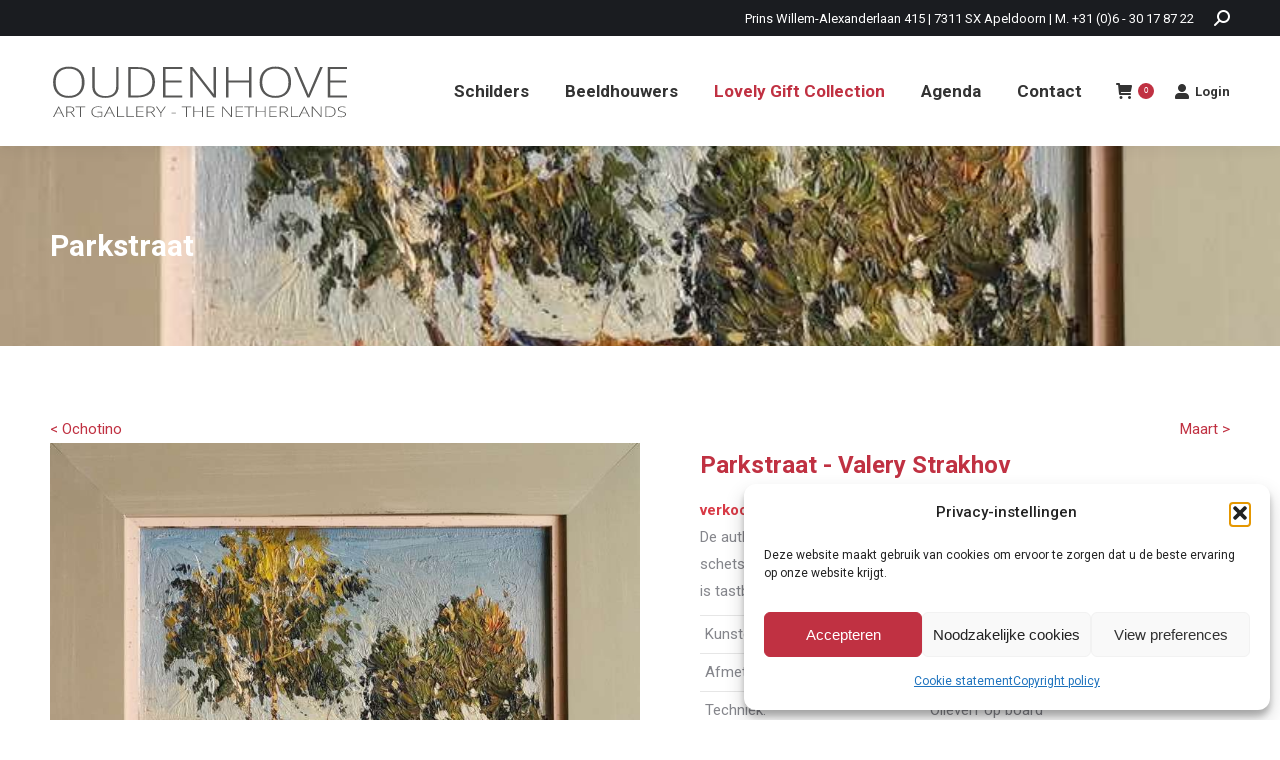

--- FILE ---
content_type: text/html; charset=UTF-8
request_url: https://oudenhove.nl/product/parkstraat/
body_size: 200205
content:
<!DOCTYPE html>
<!--[if !(IE 6) | !(IE 7) | !(IE 8)  ]><!-->
<html lang="nl-NL" class="no-js">
<!--<![endif]-->
<head>
	<meta charset="UTF-8" />
		<meta name="viewport" content="width=device-width, initial-scale=1, maximum-scale=1, user-scalable=0">
			<link rel="profile" href="https://gmpg.org/xfn/11" />
	<meta name='robots' content='index, follow, max-image-preview:large, max-snippet:-1, max-video-preview:-1' />

	<!-- This site is optimized with the Yoast SEO Premium plugin v21.6 (Yoast SEO v26.8) - https://yoast.com/product/yoast-seo-premium-wordpress/ -->
	<title>Parkstraat - Kunstgalerie &amp; Beeldentuin Oudenhove</title>
	<meta name="description" content="Kunstgalerie &amp; Beeldentuin Oudenhove in Epe presenteert u schilderijen en sculpturen van gerenommeerde en internationaal bekende kunstenaars." />
	<link rel="canonical" href="https://oudenhove.nl/product/parkstraat/" />
	<meta property="og:locale" content="nl_NL" />
	<meta property="og:type" content="article" />
	<meta property="og:title" content="Parkstraat" />
	<meta property="og:description" content="Kunstgalerie &amp; Beeldentuin Oudenhove in Epe presenteert u schilderijen en sculpturen van gerenommeerde en internationaal bekende kunstenaars." />
	<meta property="og:url" content="https://oudenhove.nl/product/parkstraat/" />
	<meta property="og:site_name" content="Kunstgalerie &amp; Beeldentuin Oudenhove" />
	<meta property="article:publisher" content="https://www.facebook.com/artgallery.oudenhove" />
	<meta property="article:modified_time" content="2022-07-03T14:18:54+00:00" />
	<meta property="og:image" content="https://oudenhove.nl/wp-content/uploads/2022/01/OUDENHOVE-ART-GALLERY-VSV012-Valery-Strakhov-Parkstraat-18x24-1-2.jpg" />
	<meta property="og:image:width" content="800" />
	<meta property="og:image:height" content="650" />
	<meta property="og:image:type" content="image/jpeg" />
	<meta name="twitter:card" content="summary_large_image" />
	<script type="application/ld+json" class="yoast-schema-graph">{"@context":"https://schema.org","@graph":[{"@type":"WebPage","@id":"https://oudenhove.nl/product/parkstraat/","url":"https://oudenhove.nl/product/parkstraat/","name":"Parkstraat - Kunstgalerie &amp; Beeldentuin Oudenhove","isPartOf":{"@id":"https://oudenhove.nl/#website"},"primaryImageOfPage":{"@id":"https://oudenhove.nl/product/parkstraat/#primaryimage"},"image":{"@id":"https://oudenhove.nl/product/parkstraat/#primaryimage"},"thumbnailUrl":"https://oudenhove.nl/wp-content/uploads/2022/01/OUDENHOVE-ART-GALLERY-VSV012-Valery-Strakhov-Parkstraat-18x24-1-2.jpg","datePublished":"2022-01-24T16:20:05+00:00","dateModified":"2022-07-03T14:18:54+00:00","description":"Kunstgalerie & Beeldentuin Oudenhove in Epe presenteert u schilderijen en sculpturen van gerenommeerde en internationaal bekende kunstenaars.","breadcrumb":{"@id":"https://oudenhove.nl/product/parkstraat/#breadcrumb"},"inLanguage":"nl-NL","potentialAction":[{"@type":"ReadAction","target":["https://oudenhove.nl/product/parkstraat/"]}]},{"@type":"ImageObject","inLanguage":"nl-NL","@id":"https://oudenhove.nl/product/parkstraat/#primaryimage","url":"https://oudenhove.nl/wp-content/uploads/2022/01/OUDENHOVE-ART-GALLERY-VSV012-Valery-Strakhov-Parkstraat-18x24-1-2.jpg","contentUrl":"https://oudenhove.nl/wp-content/uploads/2022/01/OUDENHOVE-ART-GALLERY-VSV012-Valery-Strakhov-Parkstraat-18x24-1-2.jpg","width":800,"height":650},{"@type":"BreadcrumbList","@id":"https://oudenhove.nl/product/parkstraat/#breadcrumb","itemListElement":[{"@type":"ListItem","position":1,"name":"Home","item":"https://oudenhove.nl/"},{"@type":"ListItem","position":2,"name":"Winkel","item":"https://oudenhove.nl/winkel/"},{"@type":"ListItem","position":3,"name":"Parkstraat"}]},{"@type":"WebSite","@id":"https://oudenhove.nl/#website","url":"https://oudenhove.nl/","name":"Kunstgalerie &amp; Beeldentuin Oudenhove","description":"","publisher":{"@id":"https://oudenhove.nl/#organization"},"potentialAction":[{"@type":"SearchAction","target":{"@type":"EntryPoint","urlTemplate":"https://oudenhove.nl/?s={search_term_string}"},"query-input":{"@type":"PropertyValueSpecification","valueRequired":true,"valueName":"search_term_string"}}],"inLanguage":"nl-NL"},{"@type":"Organization","@id":"https://oudenhove.nl/#organization","name":"Kunstgalerie & Beeldentuin Oudenhove","url":"https://oudenhove.nl/","logo":{"@type":"ImageObject","inLanguage":"nl-NL","@id":"https://oudenhove.nl/#/schema/logo/image/","url":"https://oudenhove.nl/wp-content/uploads/2021/05/Oudenhove-logo-grey.svg","contentUrl":"https://oudenhove.nl/wp-content/uploads/2021/05/Oudenhove-logo-grey.svg","width":127,"height":25,"caption":"Kunstgalerie & Beeldentuin Oudenhove"},"image":{"@id":"https://oudenhove.nl/#/schema/logo/image/"},"sameAs":["https://www.facebook.com/artgallery.oudenhove","https://www.instagram.com/artgallery.oudenhove","https://www.youtube.com/channel/UC38lTUAX5hj_15fexrFuAEA"]}]}</script>
	<!-- / Yoast SEO Premium plugin. -->


<link rel='dns-prefetch' href='//fonts.googleapis.com' />
<link rel="alternate" type="application/rss+xml" title="Kunstgalerie &amp; Beeldentuin Oudenhove &raquo; feed" href="https://oudenhove.nl/feed/" />
<link rel="alternate" type="application/rss+xml" title="Kunstgalerie &amp; Beeldentuin Oudenhove &raquo; reacties feed" href="https://oudenhove.nl/comments/feed/" />
<link rel="alternate" title="oEmbed (JSON)" type="application/json+oembed" href="https://oudenhove.nl/wp-json/oembed/1.0/embed?url=https%3A%2F%2Foudenhove.nl%2Fproduct%2Fparkstraat%2F" />
<link rel="alternate" title="oEmbed (XML)" type="text/xml+oembed" href="https://oudenhove.nl/wp-json/oembed/1.0/embed?url=https%3A%2F%2Foudenhove.nl%2Fproduct%2Fparkstraat%2F&#038;format=xml" />
<!-- Global site tag (gtag.js) - Google Analytics -->
    <script async src="https://www.googletagmanager.com/gtag/js?id=G-DXV2EJVF5R"></script>
    <script>
        window.dataLayer = window.dataLayer || [];
      function gtag(){dataLayer.push(arguments);}
      gtag('js', new Date());
      gtag('config', 'G-DXV2EJVF5R');
    </script><meta property="fb:app_id" content="889185021816843"><!-- Facebook Pixel Code -->
<script>
    !function(f,b,e,v,n,t,s)
  {if(f.fbq)return;n=f.fbq=function(){n.callMethod?
      n.callMethod.apply(n,arguments):n.queue.push(arguments)};
      if(!f._fbq)f._fbq=n;n.push=n;n.loaded=!0;n.version='2.0';
      n.queue=[];t=b.createElement(e);t.async=!0;
      t.src=v;s=b.getElementsByTagName(e)[0];
      s.parentNode.insertBefore(t,s)}(window, document,'script',
  'https://connect.facebook.net/en_US/fbevents.js');
  fbq('init', '238523267802861');
  fbq('track', 'PageView');
</script>
<noscript><img height="1" width="1" style="display:none"
  src="https://www.facebook.com/tr?id=238523267802861&ev=PageView&noscript=1"
      /></noscript>
<!-- End Facebook Pixel Code --><style id='wp-img-auto-sizes-contain-inline-css' type='text/css'>
img:is([sizes=auto i],[sizes^="auto," i]){contain-intrinsic-size:3000px 1500px}
/*# sourceURL=wp-img-auto-sizes-contain-inline-css */
</style>
<style id='wp-emoji-styles-inline-css' type='text/css'>

	img.wp-smiley, img.emoji {
		display: inline !important;
		border: none !important;
		box-shadow: none !important;
		height: 1em !important;
		width: 1em !important;
		margin: 0 0.07em !important;
		vertical-align: -0.1em !important;
		background: none !important;
		padding: 0 !important;
	}
/*# sourceURL=wp-emoji-styles-inline-css */
</style>
<link rel='stylesheet' id='wp-block-library-css' href='https://oudenhove.nl/wp-includes/css/dist/block-library/style.min.css?ver=6.9' type='text/css' media='all' />
<link rel='stylesheet' id='wc-blocks-style-css' href='https://oudenhove.nl/wp-content/plugins/woocommerce/assets/client/blocks/wc-blocks.css?ver=wc-10.4.3' type='text/css' media='all' />
<style id='global-styles-inline-css' type='text/css'>
:root{--wp--preset--aspect-ratio--square: 1;--wp--preset--aspect-ratio--4-3: 4/3;--wp--preset--aspect-ratio--3-4: 3/4;--wp--preset--aspect-ratio--3-2: 3/2;--wp--preset--aspect-ratio--2-3: 2/3;--wp--preset--aspect-ratio--16-9: 16/9;--wp--preset--aspect-ratio--9-16: 9/16;--wp--preset--color--black: #000000;--wp--preset--color--cyan-bluish-gray: #abb8c3;--wp--preset--color--white: #FFF;--wp--preset--color--pale-pink: #f78da7;--wp--preset--color--vivid-red: #cf2e2e;--wp--preset--color--luminous-vivid-orange: #ff6900;--wp--preset--color--luminous-vivid-amber: #fcb900;--wp--preset--color--light-green-cyan: #7bdcb5;--wp--preset--color--vivid-green-cyan: #00d084;--wp--preset--color--pale-cyan-blue: #8ed1fc;--wp--preset--color--vivid-cyan-blue: #0693e3;--wp--preset--color--vivid-purple: #9b51e0;--wp--preset--color--accent: #c03142;--wp--preset--color--dark-gray: #111;--wp--preset--color--light-gray: #767676;--wp--preset--gradient--vivid-cyan-blue-to-vivid-purple: linear-gradient(135deg,rgb(6,147,227) 0%,rgb(155,81,224) 100%);--wp--preset--gradient--light-green-cyan-to-vivid-green-cyan: linear-gradient(135deg,rgb(122,220,180) 0%,rgb(0,208,130) 100%);--wp--preset--gradient--luminous-vivid-amber-to-luminous-vivid-orange: linear-gradient(135deg,rgb(252,185,0) 0%,rgb(255,105,0) 100%);--wp--preset--gradient--luminous-vivid-orange-to-vivid-red: linear-gradient(135deg,rgb(255,105,0) 0%,rgb(207,46,46) 100%);--wp--preset--gradient--very-light-gray-to-cyan-bluish-gray: linear-gradient(135deg,rgb(238,238,238) 0%,rgb(169,184,195) 100%);--wp--preset--gradient--cool-to-warm-spectrum: linear-gradient(135deg,rgb(74,234,220) 0%,rgb(151,120,209) 20%,rgb(207,42,186) 40%,rgb(238,44,130) 60%,rgb(251,105,98) 80%,rgb(254,248,76) 100%);--wp--preset--gradient--blush-light-purple: linear-gradient(135deg,rgb(255,206,236) 0%,rgb(152,150,240) 100%);--wp--preset--gradient--blush-bordeaux: linear-gradient(135deg,rgb(254,205,165) 0%,rgb(254,45,45) 50%,rgb(107,0,62) 100%);--wp--preset--gradient--luminous-dusk: linear-gradient(135deg,rgb(255,203,112) 0%,rgb(199,81,192) 50%,rgb(65,88,208) 100%);--wp--preset--gradient--pale-ocean: linear-gradient(135deg,rgb(255,245,203) 0%,rgb(182,227,212) 50%,rgb(51,167,181) 100%);--wp--preset--gradient--electric-grass: linear-gradient(135deg,rgb(202,248,128) 0%,rgb(113,206,126) 100%);--wp--preset--gradient--midnight: linear-gradient(135deg,rgb(2,3,129) 0%,rgb(40,116,252) 100%);--wp--preset--font-size--small: 13px;--wp--preset--font-size--medium: 20px;--wp--preset--font-size--large: 36px;--wp--preset--font-size--x-large: 42px;--wp--preset--spacing--20: 0.44rem;--wp--preset--spacing--30: 0.67rem;--wp--preset--spacing--40: 1rem;--wp--preset--spacing--50: 1.5rem;--wp--preset--spacing--60: 2.25rem;--wp--preset--spacing--70: 3.38rem;--wp--preset--spacing--80: 5.06rem;--wp--preset--shadow--natural: 6px 6px 9px rgba(0, 0, 0, 0.2);--wp--preset--shadow--deep: 12px 12px 50px rgba(0, 0, 0, 0.4);--wp--preset--shadow--sharp: 6px 6px 0px rgba(0, 0, 0, 0.2);--wp--preset--shadow--outlined: 6px 6px 0px -3px rgb(255, 255, 255), 6px 6px rgb(0, 0, 0);--wp--preset--shadow--crisp: 6px 6px 0px rgb(0, 0, 0);}:where(.is-layout-flex){gap: 0.5em;}:where(.is-layout-grid){gap: 0.5em;}body .is-layout-flex{display: flex;}.is-layout-flex{flex-wrap: wrap;align-items: center;}.is-layout-flex > :is(*, div){margin: 0;}body .is-layout-grid{display: grid;}.is-layout-grid > :is(*, div){margin: 0;}:where(.wp-block-columns.is-layout-flex){gap: 2em;}:where(.wp-block-columns.is-layout-grid){gap: 2em;}:where(.wp-block-post-template.is-layout-flex){gap: 1.25em;}:where(.wp-block-post-template.is-layout-grid){gap: 1.25em;}.has-black-color{color: var(--wp--preset--color--black) !important;}.has-cyan-bluish-gray-color{color: var(--wp--preset--color--cyan-bluish-gray) !important;}.has-white-color{color: var(--wp--preset--color--white) !important;}.has-pale-pink-color{color: var(--wp--preset--color--pale-pink) !important;}.has-vivid-red-color{color: var(--wp--preset--color--vivid-red) !important;}.has-luminous-vivid-orange-color{color: var(--wp--preset--color--luminous-vivid-orange) !important;}.has-luminous-vivid-amber-color{color: var(--wp--preset--color--luminous-vivid-amber) !important;}.has-light-green-cyan-color{color: var(--wp--preset--color--light-green-cyan) !important;}.has-vivid-green-cyan-color{color: var(--wp--preset--color--vivid-green-cyan) !important;}.has-pale-cyan-blue-color{color: var(--wp--preset--color--pale-cyan-blue) !important;}.has-vivid-cyan-blue-color{color: var(--wp--preset--color--vivid-cyan-blue) !important;}.has-vivid-purple-color{color: var(--wp--preset--color--vivid-purple) !important;}.has-black-background-color{background-color: var(--wp--preset--color--black) !important;}.has-cyan-bluish-gray-background-color{background-color: var(--wp--preset--color--cyan-bluish-gray) !important;}.has-white-background-color{background-color: var(--wp--preset--color--white) !important;}.has-pale-pink-background-color{background-color: var(--wp--preset--color--pale-pink) !important;}.has-vivid-red-background-color{background-color: var(--wp--preset--color--vivid-red) !important;}.has-luminous-vivid-orange-background-color{background-color: var(--wp--preset--color--luminous-vivid-orange) !important;}.has-luminous-vivid-amber-background-color{background-color: var(--wp--preset--color--luminous-vivid-amber) !important;}.has-light-green-cyan-background-color{background-color: var(--wp--preset--color--light-green-cyan) !important;}.has-vivid-green-cyan-background-color{background-color: var(--wp--preset--color--vivid-green-cyan) !important;}.has-pale-cyan-blue-background-color{background-color: var(--wp--preset--color--pale-cyan-blue) !important;}.has-vivid-cyan-blue-background-color{background-color: var(--wp--preset--color--vivid-cyan-blue) !important;}.has-vivid-purple-background-color{background-color: var(--wp--preset--color--vivid-purple) !important;}.has-black-border-color{border-color: var(--wp--preset--color--black) !important;}.has-cyan-bluish-gray-border-color{border-color: var(--wp--preset--color--cyan-bluish-gray) !important;}.has-white-border-color{border-color: var(--wp--preset--color--white) !important;}.has-pale-pink-border-color{border-color: var(--wp--preset--color--pale-pink) !important;}.has-vivid-red-border-color{border-color: var(--wp--preset--color--vivid-red) !important;}.has-luminous-vivid-orange-border-color{border-color: var(--wp--preset--color--luminous-vivid-orange) !important;}.has-luminous-vivid-amber-border-color{border-color: var(--wp--preset--color--luminous-vivid-amber) !important;}.has-light-green-cyan-border-color{border-color: var(--wp--preset--color--light-green-cyan) !important;}.has-vivid-green-cyan-border-color{border-color: var(--wp--preset--color--vivid-green-cyan) !important;}.has-pale-cyan-blue-border-color{border-color: var(--wp--preset--color--pale-cyan-blue) !important;}.has-vivid-cyan-blue-border-color{border-color: var(--wp--preset--color--vivid-cyan-blue) !important;}.has-vivid-purple-border-color{border-color: var(--wp--preset--color--vivid-purple) !important;}.has-vivid-cyan-blue-to-vivid-purple-gradient-background{background: var(--wp--preset--gradient--vivid-cyan-blue-to-vivid-purple) !important;}.has-light-green-cyan-to-vivid-green-cyan-gradient-background{background: var(--wp--preset--gradient--light-green-cyan-to-vivid-green-cyan) !important;}.has-luminous-vivid-amber-to-luminous-vivid-orange-gradient-background{background: var(--wp--preset--gradient--luminous-vivid-amber-to-luminous-vivid-orange) !important;}.has-luminous-vivid-orange-to-vivid-red-gradient-background{background: var(--wp--preset--gradient--luminous-vivid-orange-to-vivid-red) !important;}.has-very-light-gray-to-cyan-bluish-gray-gradient-background{background: var(--wp--preset--gradient--very-light-gray-to-cyan-bluish-gray) !important;}.has-cool-to-warm-spectrum-gradient-background{background: var(--wp--preset--gradient--cool-to-warm-spectrum) !important;}.has-blush-light-purple-gradient-background{background: var(--wp--preset--gradient--blush-light-purple) !important;}.has-blush-bordeaux-gradient-background{background: var(--wp--preset--gradient--blush-bordeaux) !important;}.has-luminous-dusk-gradient-background{background: var(--wp--preset--gradient--luminous-dusk) !important;}.has-pale-ocean-gradient-background{background: var(--wp--preset--gradient--pale-ocean) !important;}.has-electric-grass-gradient-background{background: var(--wp--preset--gradient--electric-grass) !important;}.has-midnight-gradient-background{background: var(--wp--preset--gradient--midnight) !important;}.has-small-font-size{font-size: var(--wp--preset--font-size--small) !important;}.has-medium-font-size{font-size: var(--wp--preset--font-size--medium) !important;}.has-large-font-size{font-size: var(--wp--preset--font-size--large) !important;}.has-x-large-font-size{font-size: var(--wp--preset--font-size--x-large) !important;}
/*# sourceURL=global-styles-inline-css */
</style>

<style id='classic-theme-styles-inline-css' type='text/css'>
/*! This file is auto-generated */
.wp-block-button__link{color:#fff;background-color:#32373c;border-radius:9999px;box-shadow:none;text-decoration:none;padding:calc(.667em + 2px) calc(1.333em + 2px);font-size:1.125em}.wp-block-file__button{background:#32373c;color:#fff;text-decoration:none}
/*# sourceURL=/wp-includes/css/classic-themes.min.css */
</style>
<link rel='stylesheet' id='photoswipe-css' href='https://oudenhove.nl/wp-content/plugins/woocommerce/assets/css/photoswipe/photoswipe.min.css?ver=10.4.3' type='text/css' media='all' />
<link rel='stylesheet' id='photoswipe-default-skin-css' href='https://oudenhove.nl/wp-content/plugins/woocommerce/assets/css/photoswipe/default-skin/default-skin.min.css?ver=10.4.3' type='text/css' media='all' />
<style id='woocommerce-inline-inline-css' type='text/css'>
.woocommerce form .form-row .required { visibility: visible; }
/*# sourceURL=woocommerce-inline-inline-css */
</style>
<link rel='stylesheet' id='cmplz-general-css' href='https://oudenhove.nl/wp-content/plugins/complianz-gdpr/assets/css/cookieblocker.min.css?ver=1767577259' type='text/css' media='all' />
<link rel='stylesheet' id='the7-font-css' href='https://oudenhove.nl/wp-content/themes/dt-the7/fonts/icomoon-the7-font/icomoon-the7-font.min.css?ver=11.9.2.1' type='text/css' media='all' />
<link rel='stylesheet' id='elementor-frontend-css' href='https://oudenhove.nl/wp-content/plugins/elementor/assets/css/frontend.min.css?ver=3.32.4' type='text/css' media='all' />
<style id='elementor-frontend-inline-css' type='text/css'>
.elementor-kit-4147{--e-global-color-primary:#C03142;--e-global-color-secondary:#54595F;--e-global-color-text:#7A7A7A;--e-global-color-accent:#C03142;--e-global-typography-primary-font-family:"Roboto";--e-global-typography-primary-font-weight:600;--e-global-typography-secondary-font-family:"Roboto Slab";--e-global-typography-secondary-font-weight:400;--e-global-typography-text-font-family:"Roboto";--e-global-typography-text-font-weight:400;--e-global-typography-accent-font-family:"Roboto";--e-global-typography-accent-font-weight:500;}.elementor-kit-4147 e-page-transition{background-color:#FFBC7D;}.elementor-section.elementor-section-boxed > .elementor-container{max-width:1140px;}.e-con{--container-max-width:1140px;}.elementor-widget:not(:last-child){margin-block-end:20px;}.elementor-element{--widgets-spacing:20px 20px;--widgets-spacing-row:20px;--widgets-spacing-column:20px;}{}h1.entry-title{display:var(--page-title-display);}@media(max-width:1024px){.elementor-section.elementor-section-boxed > .elementor-container{max-width:1024px;}.e-con{--container-max-width:1024px;}}@media(max-width:767px){.elementor-section.elementor-section-boxed > .elementor-container{max-width:767px;}.e-con{--container-max-width:767px;}}
.elementor-13732 .elementor-element.elementor-element-243688bf:not(.elementor-motion-effects-element-type-background), .elementor-13732 .elementor-element.elementor-element-243688bf > .elementor-motion-effects-container > .elementor-motion-effects-layer{background-color:transparent;background-image:linear-gradient(180deg, #F5F5F5 0%, #F5F5F5 100%);}.elementor-13732 .elementor-element.elementor-element-243688bf > .elementor-background-overlay{opacity:0.5;transition:background 0.3s, border-radius 0.3s, opacity 0.3s;}.elementor-13732 .elementor-element.elementor-element-243688bf{box-shadow:0px 0px 10px 0px rgba(0, 0, 0, 0.5);transition:background 0.3s, border 0.3s, border-radius 0.3s, box-shadow 0.3s;padding:0px 40px 75px 40px;}.elementor-13732 .elementor-element.elementor-element-243688bf:hover{box-shadow:0px 0px 10px 0px rgba(0,0,0,0.5);}.elementor-13732 .elementor-element.elementor-element-60ac7ffe > .elementor-element-populated{margin:0px 0px 0px 0px;--e-column-margin-right:0px;--e-column-margin-left:0px;padding:1px 0px 0px 0px;}.elementor-widget-icon.elementor-view-stacked .elementor-icon{background-color:var( --e-global-color-primary );}.elementor-widget-icon.elementor-view-framed .elementor-icon, .elementor-widget-icon.elementor-view-default .elementor-icon{color:var( --e-global-color-primary );border-color:var( --e-global-color-primary );}.elementor-widget-icon.elementor-view-framed .elementor-icon, .elementor-widget-icon.elementor-view-default .elementor-icon svg{fill:var( --e-global-color-primary );}.elementor-13732 .elementor-element.elementor-element-2b376b10 > .elementor-widget-container{padding:15px 0px 0px 0px;}.elementor-13732 .elementor-element.elementor-element-2b376b10 .elementor-icon-wrapper{text-align:right;}.elementor-13732 .elementor-element.elementor-element-2b376b10.elementor-view-stacked .elementor-icon{background-color:#111111;}.elementor-13732 .elementor-element.elementor-element-2b376b10.elementor-view-framed .elementor-icon, .elementor-13732 .elementor-element.elementor-element-2b376b10.elementor-view-default .elementor-icon{color:#111111;border-color:#111111;}.elementor-13732 .elementor-element.elementor-element-2b376b10.elementor-view-framed .elementor-icon, .elementor-13732 .elementor-element.elementor-element-2b376b10.elementor-view-default .elementor-icon svg{fill:#111111;}.elementor-13732 .elementor-element.elementor-element-2b376b10.elementor-view-stacked .elementor-icon:hover{background-color:#B3B1B1;}.elementor-13732 .elementor-element.elementor-element-2b376b10.elementor-view-framed .elementor-icon:hover, .elementor-13732 .elementor-element.elementor-element-2b376b10.elementor-view-default .elementor-icon:hover{color:#B3B1B1;border-color:#B3B1B1;}.elementor-13732 .elementor-element.elementor-element-2b376b10.elementor-view-framed .elementor-icon:hover, .elementor-13732 .elementor-element.elementor-element-2b376b10.elementor-view-default .elementor-icon:hover svg{fill:#B3B1B1;}.elementor-13732 .elementor-element.elementor-element-2b376b10 .elementor-icon{font-size:14px;}.elementor-13732 .elementor-element.elementor-element-2b376b10 .elementor-icon svg{height:14px;}.elementor-widget-heading .elementor-heading-title{font-family:var( --e-global-typography-primary-font-family ), Sans-serif;font-weight:var( --e-global-typography-primary-font-weight );color:var( --e-global-color-primary );}.elementor-13732 .elementor-element.elementor-element-2b1b3892{text-align:center;}.elementor-13732 .elementor-element.elementor-element-2b1b3892 .elementor-heading-title{font-family:"Karla", Sans-serif;font-size:24px;font-weight:400;text-transform:uppercase;font-style:normal;text-decoration:none;line-height:30px;letter-spacing:6.59px;color:#C03142;}.elementor-widget-text-editor{font-family:var( --e-global-typography-text-font-family ), Sans-serif;font-weight:var( --e-global-typography-text-font-weight );color:var( --e-global-color-text );}.elementor-widget-text-editor.elementor-drop-cap-view-stacked .elementor-drop-cap{background-color:var( --e-global-color-primary );}.elementor-widget-text-editor.elementor-drop-cap-view-framed .elementor-drop-cap, .elementor-widget-text-editor.elementor-drop-cap-view-default .elementor-drop-cap{color:var( --e-global-color-primary );border-color:var( --e-global-color-primary );}.elementor-13732 .elementor-element.elementor-element-25b9c751{text-align:center;font-family:"Karla", Sans-serif;font-size:16px;font-weight:400;text-transform:none;font-style:normal;text-decoration:none;line-height:25px;letter-spacing:0px;color:#111111;}.elementor-widget-form .elementor-field-group > label, .elementor-widget-form .elementor-field-subgroup label{color:var( --e-global-color-text );}.elementor-widget-form .elementor-field-group > label{font-family:var( --e-global-typography-text-font-family ), Sans-serif;font-weight:var( --e-global-typography-text-font-weight );}.elementor-widget-form .elementor-field-type-html{color:var( --e-global-color-text );font-family:var( --e-global-typography-text-font-family ), Sans-serif;font-weight:var( --e-global-typography-text-font-weight );}.elementor-widget-form .elementor-field-group .elementor-field{color:var( --e-global-color-text );}.elementor-widget-form .elementor-field-group .elementor-field, .elementor-widget-form .elementor-field-subgroup label{font-family:var( --e-global-typography-text-font-family ), Sans-serif;font-weight:var( --e-global-typography-text-font-weight );}.elementor-widget-form .elementor-button{font-family:var( --e-global-typography-accent-font-family ), Sans-serif;font-weight:var( --e-global-typography-accent-font-weight );}.elementor-widget-form .e-form__buttons__wrapper__button-next{background-color:var( --e-global-color-accent );background-image:var( --e-global-color-accent );}.elementor-widget-form .elementor-button[type="submit"]{background-color:var( --e-global-color-accent );background-image:var( --e-global-color-accent );}.elementor-widget-form .e-form__buttons__wrapper__button-previous{background-color:var( --e-global-color-accent );}.elementor-widget-form .elementor-message{font-family:var( --e-global-typography-text-font-family ), Sans-serif;font-weight:var( --e-global-typography-text-font-weight );}.elementor-widget-form .e-form__indicators__indicator, .elementor-widget-form .e-form__indicators__indicator__label{font-family:var( --e-global-typography-accent-font-family ), Sans-serif;font-weight:var( --e-global-typography-accent-font-weight );}.elementor-widget-form{--e-form-steps-indicator-inactive-primary-color:var( --e-global-color-text );--e-form-steps-indicator-active-primary-color:var( --e-global-color-accent );--e-form-steps-indicator-completed-primary-color:var( --e-global-color-accent );--e-form-steps-indicator-progress-color:var( --e-global-color-accent );--e-form-steps-indicator-progress-background-color:var( --e-global-color-text );--e-form-steps-indicator-progress-meter-color:var( --e-global-color-text );}.elementor-widget-form .e-form__indicators__indicator__progress__meter{font-family:var( --e-global-typography-accent-font-family ), Sans-serif;font-weight:var( --e-global-typography-accent-font-weight );}.elementor-13732 .elementor-element.elementor-element-7d5125df > .elementor-widget-container{margin:0% 35% 0% 35%;}.elementor-13732 .elementor-element.elementor-element-7d5125df .elementor-field-group{padding-right:calc( 23px/2 );padding-left:calc( 23px/2 );margin-bottom:15px;}.elementor-13732 .elementor-element.elementor-element-7d5125df .elementor-form-fields-wrapper{margin-left:calc( -23px/2 );margin-right:calc( -23px/2 );margin-bottom:-15px;}.elementor-13732 .elementor-element.elementor-element-7d5125df .elementor-field-group.recaptcha_v3-bottomleft, .elementor-13732 .elementor-element.elementor-element-7d5125df .elementor-field-group.recaptcha_v3-bottomright{margin-bottom:0;}body.rtl .elementor-13732 .elementor-element.elementor-element-7d5125df .elementor-labels-inline .elementor-field-group > label{padding-left:0px;}body:not(.rtl) .elementor-13732 .elementor-element.elementor-element-7d5125df .elementor-labels-inline .elementor-field-group > label{padding-right:0px;}body .elementor-13732 .elementor-element.elementor-element-7d5125df .elementor-labels-above .elementor-field-group > label{padding-bottom:0px;}.elementor-13732 .elementor-element.elementor-element-7d5125df .elementor-field-group > label, .elementor-13732 .elementor-element.elementor-element-7d5125df .elementor-field-subgroup label{color:#111111;}.elementor-13732 .elementor-element.elementor-element-7d5125df .elementor-field-group > label{font-family:"Karla", Sans-serif;font-size:16px;font-weight:400;text-transform:none;font-style:normal;text-decoration:none;line-height:25px;letter-spacing:0px;}.elementor-13732 .elementor-element.elementor-element-7d5125df .elementor-field-type-html{padding-bottom:0px;color:#111111;font-family:"Karla", Sans-serif;font-size:16px;font-weight:400;text-transform:none;font-style:normal;text-decoration:none;line-height:25px;letter-spacing:0px;}.elementor-13732 .elementor-element.elementor-element-7d5125df .elementor-field-group .elementor-field{color:#111111;}.elementor-13732 .elementor-element.elementor-element-7d5125df .elementor-field-group .elementor-field, .elementor-13732 .elementor-element.elementor-element-7d5125df .elementor-field-subgroup label{font-family:"Karla", Sans-serif;font-size:16px;font-weight:400;text-transform:none;font-style:normal;text-decoration:none;line-height:25px;letter-spacing:0px;}.elementor-13732 .elementor-element.elementor-element-7d5125df .elementor-field-group .elementor-field:not(.elementor-select-wrapper){border-color:#111111;border-width:0px 0px 0.5px 0px;border-radius:0px 0px 0px 0px;}.elementor-13732 .elementor-element.elementor-element-7d5125df .elementor-field-group .elementor-select-wrapper select{border-color:#111111;border-width:0px 0px 0.5px 0px;border-radius:0px 0px 0px 0px;}.elementor-13732 .elementor-element.elementor-element-7d5125df .elementor-field-group .elementor-select-wrapper::before{color:#111111;}.elementor-13732 .elementor-element.elementor-element-7d5125df .elementor-button{font-family:"Karla", Sans-serif;font-weight:700;text-transform:uppercase;font-style:normal;text-decoration:underline;line-height:16px;letter-spacing:7.73px;border-radius:0px 0px 0px 0px;padding:0px 0px 0px 0px;}.elementor-13732 .elementor-element.elementor-element-7d5125df .elementor-button, .elementor-13732 .elementor-element.elementor-element-7d5125df .elementor-button .elementor-button-icon{font-size:16px;}.elementor-13732 .elementor-element.elementor-element-7d5125df .e-form__buttons__wrapper__button-next{background-color:#FFFFFF00;background-image:none;color:#111111;}.elementor-13732 .elementor-element.elementor-element-7d5125df .elementor-button[type="submit"]{background-color:#FFFFFF00;background-image:none;color:#111111;}.elementor-13732 .elementor-element.elementor-element-7d5125df .elementor-button[type="submit"] svg *{fill:#111111;}.elementor-13732 .elementor-element.elementor-element-7d5125df .e-form__buttons__wrapper__button-previous{background-color:#111111;color:#ffffff;}.elementor-13732 .elementor-element.elementor-element-7d5125df .e-form__buttons__wrapper__button-next:hover{color:#B3B1B1;}.elementor-13732 .elementor-element.elementor-element-7d5125df .elementor-button[type="submit"]:hover{color:#B3B1B1;}.elementor-13732 .elementor-element.elementor-element-7d5125df .elementor-button[type="submit"]:hover svg *{fill:#B3B1B1;}.elementor-13732 .elementor-element.elementor-element-7d5125df .e-form__buttons__wrapper__button-previous:hover{color:#ffffff;}.elementor-13732 .elementor-element.elementor-element-7d5125df .elementor-message{font-family:"Karla", Sans-serif;font-size:16px;font-weight:400;text-transform:none;font-style:normal;text-decoration:none;line-height:25px;letter-spacing:0px;}.elementor-13732 .elementor-element.elementor-element-7d5125df .elementor-message.elementor-message-success{color:#111111;}.elementor-13732 .elementor-element.elementor-element-7d5125df .elementor-message.elementor-message-danger{color:#111111;}.elementor-13732 .elementor-element.elementor-element-7d5125df .elementor-message.elementor-help-inline{color:#111111;}.elementor-13732 .elementor-element.elementor-element-7d5125df .e-form__indicators__indicator, .elementor-13732 .elementor-element.elementor-element-7d5125df .e-form__indicators__indicator__label{font-family:"Karla", Sans-serif;font-size:16px;font-weight:700;text-transform:uppercase;font-style:normal;text-decoration:underline;line-height:16px;letter-spacing:7.73px;}.elementor-13732 .elementor-element.elementor-element-7d5125df{--e-form-steps-indicators-spacing:20px;--e-form-steps-indicator-padding:30px;--e-form-steps-indicator-inactive-primary-color:#111111;--e-form-steps-indicator-inactive-secondary-color:#ffffff;--e-form-steps-indicator-active-primary-color:#111111;--e-form-steps-indicator-active-secondary-color:#ffffff;--e-form-steps-indicator-completed-primary-color:#111111;--e-form-steps-indicator-completed-secondary-color:#ffffff;--e-form-steps-divider-width:1px;--e-form-steps-divider-gap:10px;}#elementor-popup-modal-13732 .dialog-widget-content{animation-duration:0.8s;background-color:#FFFFFF;width:100vw;}#elementor-popup-modal-13732{background-color:#FFFFFFE6;justify-content:center;align-items:flex-end;pointer-events:all;}#elementor-popup-modal-13732 .dialog-message{width:100vw;height:auto;max-height:var(--the7-fit-height, 100vh);}@media(max-width:1024px){.elementor-13732 .elementor-element.elementor-element-7d5125df > .elementor-widget-container{margin:0% 20% 0% 20%;}}@media(max-width:767px){.elementor-13732 .elementor-element.elementor-element-243688bf{padding:20px 20px 20px 20px;}.elementor-13732 .elementor-element.elementor-element-2b1b3892 .elementor-heading-title{font-size:20px;letter-spacing:6px;}.elementor-13732 .elementor-element.elementor-element-7d5125df > .elementor-widget-container{margin:0px 0px 0px 0px;}.elementor-13732 .elementor-element.elementor-element-7d5125df .elementor-button, .elementor-13732 .elementor-element.elementor-element-7d5125df .elementor-button .elementor-button-icon{font-size:14px;}.elementor-13732 .elementor-element.elementor-element-7d5125df .elementor-button{letter-spacing:6px;}.elementor-13732 .elementor-element.elementor-element-7d5125df .e-form__indicators__indicator, .elementor-13732 .elementor-element.elementor-element-7d5125df .e-form__indicators__indicator__label{font-size:14px;letter-spacing:6px;}}
.elementor-7737 .elementor-element.elementor-element-7b33ee2b > .elementor-container{max-width:500px;}.elementor-7737 .elementor-element.elementor-element-3fd9e9fa > .elementor-element-populated{border-style:solid;border-width:1px 1px 1px 1px;border-color:#ffffff;}.elementor-widget-heading .elementor-heading-title{font-family:var( --e-global-typography-primary-font-family ), Sans-serif;font-weight:var( --e-global-typography-primary-font-weight );color:var( --e-global-color-primary );}.elementor-7737 .elementor-element.elementor-element-6ba80754 > .elementor-widget-container{padding:17px 0px 0px 0px;}.elementor-7737 .elementor-element.elementor-element-6ba80754{text-align:center;}.elementor-7737 .elementor-element.elementor-element-6ba80754 .elementor-heading-title{font-family:"Roboto", Sans-serif;font-size:42px;font-weight:400;text-transform:uppercase;color:#ffffff;}.elementor-widget-image .widget-image-caption{color:var( --e-global-color-text );font-family:var( --e-global-typography-text-font-family ), Sans-serif;font-weight:var( --e-global-typography-text-font-weight );}.elementor-7737 .elementor-element.elementor-element-43120b97 > .elementor-widget-container{margin:-10px 0px 0px 0px;}.elementor-7737 .elementor-element.elementor-element-60e1c9fd > .elementor-widget-container{margin:-10px -10px -10px -10px;}.elementor-7737 .elementor-element.elementor-element-60e1c9fd{text-align:center;}.elementor-7737 .elementor-element.elementor-element-60e1c9fd .elementor-heading-title{font-family:"Roboto", Sans-serif;font-size:27px;font-weight:200;line-height:1.2em;color:#ffffff;}.elementor-widget-button .elementor-button{background-color:var( --e-global-color-accent );background-image:var( --e-global-color-accent );font-family:var( --e-global-typography-accent-font-family ), Sans-serif;font-weight:var( --e-global-typography-accent-font-weight );}#elementor-popup-modal-7737 .dialog-widget-content{animation-duration:0.5s;background-color:#000000;width:420px;box-shadow:2px 8px 23px 3px rgba(0,0,0,0.2);}#elementor-popup-modal-7737{background-color:rgba(0,0,0,0.52);justify-content:center;align-items:center;pointer-events:all;}#elementor-popup-modal-7737 .dialog-message{width:420px;height:auto;max-height:var(--the7-fit-height, 100vh);padding:20px 20px 20px 20px;}#elementor-popup-modal-7737 .dialog-close-button{display:flex;top:3.5%;font-size:30px;}#elementor-popup-modal-7737 .dialog-close-button i{color:#FFFFFF;}#elementor-popup-modal-7737 .dialog-close-button svg{fill:#FFFFFF;}@media(max-width:767px){.elementor-7737 .elementor-element.elementor-element-6ba80754 .elementor-heading-title{font-size:23px;line-height:1.1em;}.elementor-7737 .elementor-element.elementor-element-60e1c9fd .elementor-heading-title{font-size:17px;}#elementor-popup-modal-7737 .dialog-message{width:95vw;}#elementor-popup-modal-7737 .dialog-widget-content{width:95vw;}#elementor-popup-modal-7737 .dialog-close-button{top:12%;}body:not(.rtl) #elementor-popup-modal-7737 .dialog-close-button{right:8%;}body.rtl #elementor-popup-modal-7737 .dialog-close-button{left:8%;}}
/*# sourceURL=elementor-frontend-inline-css */
</style>
<link rel='stylesheet' id='widget-heading-css' href='https://oudenhove.nl/wp-content/plugins/elementor/assets/css/widget-heading.min.css?ver=3.32.4' type='text/css' media='all' />
<link rel='stylesheet' id='widget-form-css' href='https://oudenhove.nl/wp-content/plugins/elementor-pro/assets/css/widget-form.min.css?ver=3.32.2' type='text/css' media='all' />
<link rel='stylesheet' id='e-animation-fadeInUp-css' href='https://oudenhove.nl/wp-content/plugins/elementor/assets/lib/animations/styles/fadeInUp.min.css?ver=3.32.4' type='text/css' media='all' />
<link rel='stylesheet' id='e-popup-css' href='https://oudenhove.nl/wp-content/plugins/elementor-pro/assets/css/conditionals/popup.min.css?ver=3.32.2' type='text/css' media='all' />
<link rel='stylesheet' id='widget-image-css' href='https://oudenhove.nl/wp-content/plugins/elementor/assets/css/widget-image.min.css?ver=3.32.4' type='text/css' media='all' />
<link rel='stylesheet' id='e-animation-zoomIn-css' href='https://oudenhove.nl/wp-content/plugins/elementor/assets/lib/animations/styles/zoomIn.min.css?ver=3.32.4' type='text/css' media='all' />
<link rel='stylesheet' id='elementor-icons-css' href='https://oudenhove.nl/wp-content/plugins/elementor/assets/lib/eicons/css/elementor-icons.min.css?ver=5.44.0' type='text/css' media='all' />
<link rel='stylesheet' id='font-awesome-5-all-css' href='https://oudenhove.nl/wp-content/plugins/elementor/assets/lib/font-awesome/css/all.min.css?ver=3.32.4' type='text/css' media='all' />
<link rel='stylesheet' id='font-awesome-4-shim-css' href='https://oudenhove.nl/wp-content/plugins/elementor/assets/lib/font-awesome/css/v4-shims.min.css?ver=3.32.4' type='text/css' media='all' />
<link rel='stylesheet' id='dt-web-fonts-css' href='https://fonts.googleapis.com/css?family=Roboto:400,600,700%7CRoboto+Condensed:400,600,700' type='text/css' media='all' />
<link rel='stylesheet' id='dt-main-css' href='https://oudenhove.nl/wp-content/themes/dt-the7/css/main.min.css?ver=11.9.2.1' type='text/css' media='all' />
<link rel='stylesheet' id='the7-custom-scrollbar-css' href='https://oudenhove.nl/wp-content/themes/dt-the7/lib/custom-scrollbar/custom-scrollbar.min.css?ver=11.9.2.1' type='text/css' media='all' />
<link rel='stylesheet' id='the7-css-vars-css' href='https://oudenhove.nl/wp-content/uploads/the7-css/css-vars.css?ver=595a607429d7' type='text/css' media='all' />
<link rel='stylesheet' id='dt-custom-css' href='https://oudenhove.nl/wp-content/uploads/the7-css/custom.css?ver=595a607429d7' type='text/css' media='all' />
<link rel='stylesheet' id='wc-dt-custom-css' href='https://oudenhove.nl/wp-content/uploads/the7-css/compatibility/wc-dt-custom.css?ver=595a607429d7' type='text/css' media='all' />
<link rel='stylesheet' id='dt-media-css' href='https://oudenhove.nl/wp-content/uploads/the7-css/media.css?ver=595a607429d7' type='text/css' media='all' />
<link rel='stylesheet' id='the7-mega-menu-css' href='https://oudenhove.nl/wp-content/uploads/the7-css/mega-menu.css?ver=595a607429d7' type='text/css' media='all' />
<link rel='stylesheet' id='the7-elements-css' href='https://oudenhove.nl/wp-content/uploads/the7-css/post-type-dynamic.css?ver=595a607429d7' type='text/css' media='all' />
<link rel='stylesheet' id='style-css' href='https://oudenhove.nl/wp-content/themes/dt-the7-child/style.css?ver=11.9.2.1' type='text/css' media='all' />
<link rel='stylesheet' id='the7-elementor-global-css' href='https://oudenhove.nl/wp-content/themes/dt-the7/css/compatibility/elementor/elementor-global.min.css?ver=11.9.2.1' type='text/css' media='all' />
<link rel='stylesheet' id='elementor-gf-roboto-css' href='https://fonts.googleapis.com/css?family=Roboto:100,100italic,200,200italic,300,300italic,400,400italic,500,500italic,600,600italic,700,700italic,800,800italic,900,900italic&#038;display=auto' type='text/css' media='all' />
<link rel='stylesheet' id='elementor-gf-robotoslab-css' href='https://fonts.googleapis.com/css?family=Roboto+Slab:100,100italic,200,200italic,300,300italic,400,400italic,500,500italic,600,600italic,700,700italic,800,800italic,900,900italic&#038;display=auto' type='text/css' media='all' />
<link rel='stylesheet' id='elementor-gf-karla-css' href='https://fonts.googleapis.com/css?family=Karla:100,100italic,200,200italic,300,300italic,400,400italic,500,500italic,600,600italic,700,700italic,800,800italic,900,900italic&#038;display=auto' type='text/css' media='all' />
<!-- Global site tag (gtag.js) - Google Ads: 476776374 -->
    <script async src="https://www.googletagmanager.com/gtag/js?id=AW-476776374"></script>
        <script>
              window.dataLayer = window.dataLayer || [];
              function gtag(){dataLayer.push(arguments);}
              gtag('js', new Date());
            
              gtag('config', 'AW-476776374');
        </script>
        
        <!-- Event snippet for Website sale conversion page -->
        <script>
          gtag('event', 'conversion', {
              'send_to': 'AW-476776374/Z_jgCJnHnPMBELaPrOMB',
              'transaction_id': ''
          });
        </script>
    <script type="text/javascript" src="https://oudenhove.nl/wp-includes/js/jquery/jquery.min.js?ver=3.7.1" id="jquery-core-js"></script>
<script type="text/javascript" src="https://oudenhove.nl/wp-includes/js/jquery/jquery-migrate.min.js?ver=3.4.1" id="jquery-migrate-js"></script>
<script type="text/javascript" src="https://oudenhove.nl/wp-content/plugins/woocommerce/assets/js/jquery-blockui/jquery.blockUI.min.js?ver=2.7.0-wc.10.4.3" id="wc-jquery-blockui-js" defer="defer" data-wp-strategy="defer"></script>
<script type="text/javascript" id="wc-add-to-cart-js-extra">
/* <![CDATA[ */
var wc_add_to_cart_params = {"ajax_url":"/wp-admin/admin-ajax.php","wc_ajax_url":"/?wc-ajax=%%endpoint%%","i18n_view_cart":"View cart","cart_url":"https://oudenhove.nl/winkelwagen/","is_cart":"","cart_redirect_after_add":"no"};
//# sourceURL=wc-add-to-cart-js-extra
/* ]]> */
</script>
<script type="text/javascript" src="https://oudenhove.nl/wp-content/plugins/woocommerce/assets/js/frontend/add-to-cart.min.js?ver=10.4.3" id="wc-add-to-cart-js" defer="defer" data-wp-strategy="defer"></script>
<script type="text/javascript" src="https://oudenhove.nl/wp-content/plugins/woocommerce/assets/js/flexslider/jquery.flexslider.min.js?ver=2.7.2-wc.10.4.3" id="wc-flexslider-js" defer="defer" data-wp-strategy="defer"></script>
<script type="text/javascript" src="https://oudenhove.nl/wp-content/plugins/woocommerce/assets/js/photoswipe/photoswipe.min.js?ver=4.1.1-wc.10.4.3" id="wc-photoswipe-js" defer="defer" data-wp-strategy="defer"></script>
<script type="text/javascript" src="https://oudenhove.nl/wp-content/plugins/woocommerce/assets/js/photoswipe/photoswipe-ui-default.min.js?ver=4.1.1-wc.10.4.3" id="wc-photoswipe-ui-default-js" defer="defer" data-wp-strategy="defer"></script>
<script type="text/javascript" id="wc-single-product-js-extra">
/* <![CDATA[ */
var wc_single_product_params = {"i18n_required_rating_text":"Selecteer een waardering","i18n_rating_options":["1 van de 5 sterren","2 van de 5 sterren","3 van de 5 sterren","4 van de 5 sterren","5 van de 5 sterren"],"i18n_product_gallery_trigger_text":"Afbeeldinggalerij in volledig scherm bekijken","review_rating_required":"yes","flexslider":{"rtl":false,"animation":"slide","smoothHeight":true,"directionNav":false,"controlNav":"thumbnails","slideshow":false,"animationSpeed":500,"animationLoop":false,"allowOneSlide":false},"zoom_enabled":"","zoom_options":[],"photoswipe_enabled":"1","photoswipe_options":{"shareEl":false,"closeOnScroll":false,"history":false,"hideAnimationDuration":0,"showAnimationDuration":0},"flexslider_enabled":"1"};
//# sourceURL=wc-single-product-js-extra
/* ]]> */
</script>
<script type="text/javascript" src="https://oudenhove.nl/wp-content/plugins/woocommerce/assets/js/frontend/single-product.min.js?ver=10.4.3" id="wc-single-product-js" defer="defer" data-wp-strategy="defer"></script>
<script type="text/javascript" src="https://oudenhove.nl/wp-content/plugins/woocommerce/assets/js/js-cookie/js.cookie.min.js?ver=2.1.4-wc.10.4.3" id="wc-js-cookie-js" defer="defer" data-wp-strategy="defer"></script>
<script type="text/javascript" id="woocommerce-js-extra">
/* <![CDATA[ */
var woocommerce_params = {"ajax_url":"/wp-admin/admin-ajax.php","wc_ajax_url":"/?wc-ajax=%%endpoint%%","i18n_password_show":"Wachtwoord weergeven","i18n_password_hide":"Wachtwoord verbergen"};
//# sourceURL=woocommerce-js-extra
/* ]]> */
</script>
<script type="text/javascript" src="https://oudenhove.nl/wp-content/plugins/woocommerce/assets/js/frontend/woocommerce.min.js?ver=10.4.3" id="woocommerce-js" defer="defer" data-wp-strategy="defer"></script>
<script type="text/javascript" src="https://oudenhove.nl/wp-content/plugins/elementor/assets/lib/font-awesome/js/v4-shims.min.js?ver=3.32.4" id="font-awesome-4-shim-js"></script>
<script type="text/javascript" id="dt-above-fold-js-extra">
/* <![CDATA[ */
var dtLocal = {"themeUrl":"https://oudenhove.nl/wp-content/themes/dt-the7","passText":"To view this protected post, enter the password below:","moreButtonText":{"loading":"Laden\u2026","loadMore":"Laadt meer"},"postID":"9777","ajaxurl":"https://oudenhove.nl/wp-admin/admin-ajax.php","REST":{"baseUrl":"https://oudenhove.nl/wp-json/the7/v1","endpoints":{"sendMail":"/send-mail"}},"contactMessages":{"required":"Niet alles in goed ingevuld. Kunt u het opnieuw proberen?","terms":"Please accept the privacy policy.","fillTheCaptchaError":"Please, fill the captcha."},"captchaSiteKey":"","ajaxNonce":"614a5f7fa5","pageData":"","themeSettings":{"smoothScroll":"off","lazyLoading":false,"desktopHeader":{"height":110},"ToggleCaptionEnabled":"disabled","ToggleCaption":"Navigation","floatingHeader":{"showAfter":150,"showMenu":true,"height":60,"logo":{"showLogo":true,"html":"\u003Cimg class=\"\" src=\"https://oudenhove.nl/wp-content/uploads/2021/05/Oudenhove-logo-grey.svg\"  sizes=\"127px\" alt=\"Kunstgalerie &amp; Beeldentuin Oudenhove\" /\u003E","url":"https://oudenhove.nl/"}},"topLine":{"floatingTopLine":{"logo":{"showLogo":false,"html":""}}},"mobileHeader":{"firstSwitchPoint":1070,"secondSwitchPoint":778,"firstSwitchPointHeight":60,"secondSwitchPointHeight":60,"mobileToggleCaptionEnabled":"disabled","mobileToggleCaption":"Menu"},"stickyMobileHeaderFirstSwitch":{"logo":{"html":"\u003Cimg class=\"\" src=\"https://oudenhove.nl/wp-content/uploads/2021/05/Oudenhove-logo-grey.svg\"  sizes=\"127px\" alt=\"Kunstgalerie &amp; Beeldentuin Oudenhove\" /\u003E"}},"stickyMobileHeaderSecondSwitch":{"logo":{"html":"\u003Cimg class=\"\" src=\"https://oudenhove.nl/wp-content/uploads/2021/05/Oudenhove-logo-grey.svg\"  sizes=\"127px\" alt=\"Kunstgalerie &amp; Beeldentuin Oudenhove\" /\u003E"}},"sidebar":{"switchPoint":992},"boxedWidth":"1340px"},"wcCartFragmentHash":"b8d9f336167783c273cce74ec767fe51","elementor":{"settings":{"container_width":0}}};
var dtShare = {"shareButtonText":{"facebook":"Share on Facebook","twitter":"Tweet","pinterest":"Pin it","linkedin":"Share on Linkedin","whatsapp":"Share on Whatsapp"},"overlayOpacity":"85"};
//# sourceURL=dt-above-fold-js-extra
/* ]]> */
</script>
<script type="text/javascript" src="https://oudenhove.nl/wp-content/themes/dt-the7/js/above-the-fold.min.js?ver=11.9.2.1" id="dt-above-fold-js"></script>
<script type="text/javascript" src="https://oudenhove.nl/wp-content/themes/dt-the7/js/compatibility/woocommerce/woocommerce.min.js?ver=11.9.2.1" id="dt-woocommerce-js"></script>

    <!-- Pinterest Tag -->
            <script>
            !function(e){if(!window.pintrk){window.pintrk = function () {
            window.pintrk.queue.push(Array.prototype.slice.call(arguments))};var
              n=window.pintrk;n.queue=[],n.version="3.0";var
              t=document.createElement("script");t.async=!0,t.src=e;var
              r=document.getElementsByTagName("script")[0];
              r.parentNode.insertBefore(t,r)}}("https://s.pinimg.com/ct/core.js");
            pintrk('load', '2612514863051', {em: '<user_email_address>'});
            pintrk('page');
            </script>
            <noscript>
            <img height="1" width="1" style="display:none;" alt=""
              src="https://ct.pinterest.com/v3/?event=init&tid=2612514863051&pd[em]=<hashed_email_address>&noscript=1" />
            </noscript>
            <!-- end Pinterest Tag -->
    <link rel="https://api.w.org/" href="https://oudenhove.nl/wp-json/" /><link rel="alternate" title="JSON" type="application/json" href="https://oudenhove.nl/wp-json/wp/v2/product/9777" /><link rel="EditURI" type="application/rsd+xml" title="RSD" href="https://oudenhove.nl/xmlrpc.php?rsd" />
<meta name="generator" content="WordPress 6.9" />
<meta name="generator" content="WooCommerce 10.4.3" />
<link rel='shortlink' href='https://oudenhove.nl/?p=9777' />
			<style>.cmplz-hidden {
					display: none !important;
				}</style><script src="https://www.google.com/recaptcha/api.js?render=6Ld9pbsqAAAAAJm7DdmVDtnE2mCfVMFMfmY0lnoD"></script><!-- Google Tag Manager -->
<script>(function(w,d,s,l,i){w[l]=w[l]||[];w[l].push({'gtm.start':
new Date().getTime(),event:'gtm.js'});var f=d.getElementsByTagName(s)[0],
j=d.createElement(s),dl=l!='dataLayer'?'&l='+l:'';j.async=true;j.src=
'https://www.googletagmanager.com/gtm.js?id='+i+dl;f.parentNode.insertBefore(j,f);
})(window,document,'script','dataLayer','GTM-MLW7F9CL');</script>
<!-- End Google Tag Manager -->	<noscript><style>.woocommerce-product-gallery{ opacity: 1 !important; }</style></noscript>
	<meta name="generator" content="Elementor 3.32.4; settings: css_print_method-internal, google_font-enabled, font_display-auto">
			<style>
				.e-con.e-parent:nth-of-type(n+4):not(.e-lazyloaded):not(.e-no-lazyload),
				.e-con.e-parent:nth-of-type(n+4):not(.e-lazyloaded):not(.e-no-lazyload) * {
					background-image: none !important;
				}
				@media screen and (max-height: 1024px) {
					.e-con.e-parent:nth-of-type(n+3):not(.e-lazyloaded):not(.e-no-lazyload),
					.e-con.e-parent:nth-of-type(n+3):not(.e-lazyloaded):not(.e-no-lazyload) * {
						background-image: none !important;
					}
				}
				@media screen and (max-height: 640px) {
					.e-con.e-parent:nth-of-type(n+2):not(.e-lazyloaded):not(.e-no-lazyload),
					.e-con.e-parent:nth-of-type(n+2):not(.e-lazyloaded):not(.e-no-lazyload) * {
						background-image: none !important;
					}
				}
			</style>
			<meta name="generator" content="Powered by Slider Revolution 6.6.18 - responsive, Mobile-Friendly Slider Plugin for WordPress with comfortable drag and drop interface." />
<link rel="icon" href="https://oudenhove.nl/wp-content/uploads/2021/02/favicon-60-60.png" type="image/png" sizes="16x16"/><link rel="icon" href="https://oudenhove.nl/wp-content/uploads/2021/02/favicon-60-60.png" type="image/png" sizes="32x32"/><link rel="apple-touch-icon" href="https://oudenhove.nl/wp-content/uploads/2021/02/favicon-60-60.png"><link rel="apple-touch-icon" sizes="76x76" href="https://oudenhove.nl/wp-content/uploads/2021/02/favicon-76-76.png"><link rel="apple-touch-icon" sizes="120x120" href="https://oudenhove.nl/wp-content/uploads/2021/02/favicon-120-120.png"><link rel="apple-touch-icon" sizes="152x152" href="https://oudenhove.nl/wp-content/uploads/2021/02/favicon-152-152.png"><script>function setREVStartSize(e){
			//window.requestAnimationFrame(function() {
				window.RSIW = window.RSIW===undefined ? window.innerWidth : window.RSIW;
				window.RSIH = window.RSIH===undefined ? window.innerHeight : window.RSIH;
				try {
					var pw = document.getElementById(e.c).parentNode.offsetWidth,
						newh;
					pw = pw===0 || isNaN(pw) || (e.l=="fullwidth" || e.layout=="fullwidth") ? window.RSIW : pw;
					e.tabw = e.tabw===undefined ? 0 : parseInt(e.tabw);
					e.thumbw = e.thumbw===undefined ? 0 : parseInt(e.thumbw);
					e.tabh = e.tabh===undefined ? 0 : parseInt(e.tabh);
					e.thumbh = e.thumbh===undefined ? 0 : parseInt(e.thumbh);
					e.tabhide = e.tabhide===undefined ? 0 : parseInt(e.tabhide);
					e.thumbhide = e.thumbhide===undefined ? 0 : parseInt(e.thumbhide);
					e.mh = e.mh===undefined || e.mh=="" || e.mh==="auto" ? 0 : parseInt(e.mh,0);
					if(e.layout==="fullscreen" || e.l==="fullscreen")
						newh = Math.max(e.mh,window.RSIH);
					else{
						e.gw = Array.isArray(e.gw) ? e.gw : [e.gw];
						for (var i in e.rl) if (e.gw[i]===undefined || e.gw[i]===0) e.gw[i] = e.gw[i-1];
						e.gh = e.el===undefined || e.el==="" || (Array.isArray(e.el) && e.el.length==0)? e.gh : e.el;
						e.gh = Array.isArray(e.gh) ? e.gh : [e.gh];
						for (var i in e.rl) if (e.gh[i]===undefined || e.gh[i]===0) e.gh[i] = e.gh[i-1];
											
						var nl = new Array(e.rl.length),
							ix = 0,
							sl;
						e.tabw = e.tabhide>=pw ? 0 : e.tabw;
						e.thumbw = e.thumbhide>=pw ? 0 : e.thumbw;
						e.tabh = e.tabhide>=pw ? 0 : e.tabh;
						e.thumbh = e.thumbhide>=pw ? 0 : e.thumbh;
						for (var i in e.rl) nl[i] = e.rl[i]<window.RSIW ? 0 : e.rl[i];
						sl = nl[0];
						for (var i in nl) if (sl>nl[i] && nl[i]>0) { sl = nl[i]; ix=i;}
						var m = pw>(e.gw[ix]+e.tabw+e.thumbw) ? 1 : (pw-(e.tabw+e.thumbw)) / (e.gw[ix]);
						newh =  (e.gh[ix] * m) + (e.tabh + e.thumbh);
					}
					var el = document.getElementById(e.c);
					if (el!==null && el) el.style.height = newh+"px";
					el = document.getElementById(e.c+"_wrapper");
					if (el!==null && el) {
						el.style.height = newh+"px";
						el.style.display = "block";
					}
				} catch(e){
					console.log("Failure at Presize of Slider:" + e)
				}
			//});
		  };</script>
<style id='the7-custom-inline-css' type='text/css'>
.meta-nav {
   
    display: none;
}
.text-secondary{
	display:none;
}

.rollover i, .post-rollover i, .rollover-video i, .enable-bg-rollover .post-thumbnail-rollover:after, .enable-bg-rollover .gallery-rollover, .enable-bg-rollover.hover-scale figure:after {
    background-color: rgba(192,49,66,0) !important;
    background: rgba(192,49,66,0) !important;
    background: -webkit-linear-gradient();
    background: linear-gradient();
}

.mobile-main-nav > li.has-children > a:after, .mobile-main-nav .next-level-button, .mobile-main-nav > li.menu-item-language > a:after {
    color: #000000!important; 
}

@media screen and (max-width: 778px) {
.fancy-header .fancy-title {
    color: #FFFFFF ! important;
    text-shadow: -1px 0 black, 0 1px black, 1px 0 black, 0 -1px black;
}

.fancy-header .fancy-subtitle {
    color: #FFFFFF ! important;
    text-shadow: -1px 0 black, 0 1px black, 1px 0 black, 0 -1px black;
}
}

.menu-item-6498 .menu-text{
	
	color:#c03142 !important;
}

.menu-item-3294 .menu-text{
	
	color:#c03142 !important;
}

.oh-widget-title h2{
	
	font-size: 24px;
	
}

.vc_gitem-animated-block {
	display:none;	
}





h4.entry-title > a {
    color: #424242!important;
    font: normal 200 14px / 26px "Roboto", Helvetica, Arial, Verdana, sans-serif;
    text-transform: none;
	
}

.product .woo-buttons-on-img {
    
    margin: 0 0 3px!important;
    
}

.woocom-list-content .star-rating, .woocom-list-content .price {
    margin-bottom: 0px!important;
	font: normal 200 14px / 26px "Roboto", Helvetica, Arial, Verdana, sans-serif;
	color:#424242!important;
    
}

.product h4 {
    margin-bottom: -3px!important;
}

.branding a img, .branding img {

    width: 300px;
}

#branding-bottom img{
	width: 280px;
}

.mobile-branding > a, .mobile-branding > img {
    width: 100px;
}

.woocommerce div.product div.summary > .price {
 
    margin-bottom: 10px;
}

.woocommerce div.product div.summary > .price:after {
    width:100%;
}

.woocommerce div.product div.summary h1 {
    font-size: 24px;
    margin-bottom: 10px;
}

.logo-box > a > img {
	width:200px;
}

a, a:hover {
    text-decoration: none;
	 font-weight:400;
}



.footer a{
	color:white;	
}

.menu-item-9313 .menu-text {
	color:#D83A46!important
}


@media screen and (min-width: 992px) {
.sidebar-right .wf-container-main {
    -ms-grid-columns: 100%!important;    grid-template-columns: 100%!important;
}
}

.grecaptcha-badge {
    display:none !important;
}

.cli-bar-container{
	width:50%;
}

@media screen and (max-width: 676px) {
	.cli-bar-container{
	padding-bottom: 90px;
	}
	}


.cart-btn-below-img .woo-buttons, .wc-layout-list .woo-buttons{
	
	display:none
}


figure img {
	width:100%
}

.oudenhove-animation-grow a {
	display: inline-block;
	overflow: hidden;
}

.oudenhove-animation-grow img:hover {
	transform: scale(1.2);
	transition: transform 4s ease-out;
}


.shopping-cart-inner {
 
    background-color: rgba(255,255,255,1) !important;

}

.ohv-more-info{
	float: left;
	width:50%;
}


.woocom-list-content .price {
    margin-top: -10px!important;
}

@media (max-width: 767px){

	.ohv-more-info{
		width:100%;
	}

	.woocommerce-tabs .tabs li > a {
    font-size: 18px !important;
		font-weight: bold !important;
}

	
	
	.oh-artist-next .elementor-icon-box-icon{
	    display:none;
	}
	
	.oh-artist-next .elementor-icon-box-title{
	    text-align: center
	}
	
	.oh-artist-prev .elementor-icon-box-icon{
	    display:none;
	}
	
	.oh-artist-prev .elementor-icon-box-title{
	    text-align: center
	}

	
	.cn-close-icon {
		display:none;
	}
	
	#cookie-notice .cookie-notice-container {
    padding-bottom: 100px;
	}
	
	
}

figure img {

    height: auto;
}

.elementor-widget-icon-box .elementor-icon-box-title {
    padding-top: 10px;
}

.woocom-list-content .price {
	  font: normal 300 15px / 26px "Roboto", Helvetica, Arial, Verdana, sans-serif;
}

.onsale{
	display:none;
}


.elementor-ribbon{
    position: absolute;
    z-index: 1;
    top: 0;
    left: auto;
    right: 0;
    -webkit-transform: rotate(90deg);
    -ms-transform: rotate(90deg);
    transform: rotate(90deg);
    width: 150px;
    overflow: hidden;
    height: 150px;
}
.elementor-ribbon-inner {
    text-align: center;
    left: 0;
    width: 200%;
    -webkit-transform: translateY(-50%) translateX(-50%) translateX(35px) rotate(
            -45deg
    );
    -ms-transform: translateY(-50%) translateX(-50%) translateX(35px) rotate(-45deg);
    transform: translateY(-50%) translateX(-50%) translateX(35px) rotate(
            -45deg
    );
    margin-top: 35px;
    font-size: 13px;
    line-height: 2;
    font-weight: 800;
    text-transform: uppercase;
    background: #c03142;
    color: #fff;
}

.post-thumbnail{
	display:none;
}
</style>
<link rel='stylesheet' id='rs-plugin-settings-css' href='https://oudenhove.nl/wp-content/plugins/revslider/public/assets/css/rs6.css?ver=6.6.18' type='text/css' media='all' />
<style id='rs-plugin-settings-inline-css' type='text/css'>
#rs-demo-id {}
/*# sourceURL=rs-plugin-settings-inline-css */
</style>
</head>
<body data-rsssl=1 id="the7-body" class="wp-singular product-template-default single single-product postid-9777 wp-custom-logo wp-embed-responsive wp-theme-dt-the7 wp-child-theme-dt-the7-child theme-dt-the7 the7-core-ver-2.7.7 woocommerce woocommerce-page woocommerce-no-js no-comments fancy-header-on dt-responsive-on right-mobile-menu-close-icon ouside-menu-close-icon mobile-hamburger-close-bg-enable mobile-hamburger-close-bg-hover-enable  fade-medium-mobile-menu-close-icon fade-medium-menu-close-icon srcset-enabled btn-flat custom-btn-color custom-btn-hover-color phantom-fade phantom-shadow-decoration phantom-main-logo-on sticky-mobile-header top-header first-switch-logo-left first-switch-menu-right second-switch-logo-left second-switch-menu-right right-mobile-menu no-avatars popup-message-style the7-ver-11.9.2.1 elementor-default elementor-kit-4147">
<!-- The7 11.9.2.1 -->

<div id="page" >
	<a class="skip-link screen-reader-text" href="#content">Skip to content</a>

<div class="masthead inline-header right widgets full-height shadow-decoration shadow-mobile-header-decoration small-mobile-menu-icon show-sub-menu-on-hover"  role="banner">

	<div class="top-bar top-bar-line-hide">
	<div class="top-bar-bg" ></div>
	<div class="mini-widgets left-widgets"></div><div class="right-widgets mini-widgets"><span class="mini-contacts phone show-on-desktop in-top-bar-left in-menu-second-switch">Prins Willem-Alexanderlaan 415 | 7311 SX Apeldoorn | M. +31 (0)6 - 30 17 87 22</span><div class="mini-search show-on-desktop near-logo-first-switch near-logo-second-switch popup-search custom-icon"><form class="searchform mini-widget-searchform" role="search" method="get" action="https://oudenhove.nl/">

	<div class="screen-reader-text">Search:</div>

	
		<a href="" class="submit text-disable"><i class=" mw-icon the7-mw-icon-search-bold"></i></a>
		<div class="popup-search-wrap">
			<input type="text" class="field searchform-s" name="s" value="" placeholder="Type and hit enter …" title="Search form"/>
			<a href="" class="search-icon"><i class="the7-mw-icon-search-bold"></i></a>
		</div>

			<input type="submit" class="assistive-text searchsubmit" value="Go!"/>
</form>
</div></div></div>

	<header class="header-bar">

		<div class="branding">
	<div id="site-title" class="assistive-text">Kunstgalerie &amp; Beeldentuin Oudenhove</div>
	<div id="site-description" class="assistive-text"></div>
	<a class="same-logo" href="https://oudenhove.nl/"><img class="" src="https://oudenhove.nl/wp-content/uploads/2021/05/Oudenhove-logo-grey.svg"  sizes="127px" alt="Kunstgalerie &amp; Beeldentuin Oudenhove" /></a></div>

		<ul id="primary-menu" class="main-nav underline-decoration upwards-line outside-item-remove-margin"><li class="menu-item menu-item-type-custom menu-item-object-custom menu-item-has-children menu-item-2246 first has-children depth-0 dt-mega-menu mega-auto-width mega-column-3"><a href='/gallery/alexander-savin/' class='not-clickable-item' data-level='1'><span class="menu-item-text"><span class="menu-text">Schilders</span></span></a><div class="dt-mega-menu-wrap"><ul class="sub-nav hover-style-bg level-arrows-on"><li class="menu-item menu-item-type-custom menu-item-object-custom menu-item-2237 first depth-1 no-link dt-mega-parent wf-1-3"><a href='/artists/alexander-savin/' class=' mega-menu-img mega-menu-img-left' data-level='2'><img class="preload-me aspect" src="https://oudenhove.nl/wp-content/uploads/2024/01/OUDENHOVE-ART-GALERY-Savin-Krans-450x450-1-40x40.jpg" srcset="https://oudenhove.nl/wp-content/uploads/2024/01/OUDENHOVE-ART-GALERY-Savin-Krans-450x450-1-40x40.jpg 40w, https://oudenhove.nl/wp-content/uploads/2024/01/OUDENHOVE-ART-GALERY-Savin-Krans-450x450-1-80x80.jpg 80w" sizes="(max-width: 40px) 100vw, 40px" alt="Menu icon" width="40" height="40"  style="--ratio: 40 / 40;border-radius: 5px;margin: 10px 5px 0px 10px;" /><span class="menu-item-text"><span class="menu-text">Alexander Savin</span></span></a></li> <li class="menu-item menu-item-type-custom menu-item-object-custom menu-item-2238 depth-1 no-link dt-mega-parent wf-1-3"><a href='/artists/alexey-zaytsev/' class=' mega-menu-img mega-menu-img-left' data-level='2'><img loading="lazy" class="preload-me aspect" src="https://oudenhove.nl/wp-content/uploads/2020/01/Galerie-Oudenhove-Alexey-Zaytsev-Uitgelicht-1-40x40.jpg" srcset="https://oudenhove.nl/wp-content/uploads/2020/01/Galerie-Oudenhove-Alexey-Zaytsev-Uitgelicht-1-40x40.jpg 40w, https://oudenhove.nl/wp-content/uploads/2020/01/Galerie-Oudenhove-Alexey-Zaytsev-Uitgelicht-1-80x80.jpg 80w" sizes="(max-width: 40px) 100vw, 40px" alt="Menu icon" width="40" height="40"  style="--ratio: 40 / 40;border-radius: 5px;margin: 10px 10px 0px 10px;" /><span class="menu-item-text"><span class="menu-text">Alexey Zaytsev</span></span></a></li> <li class="menu-item menu-item-type-custom menu-item-object-custom menu-item-2239 depth-1 no-link dt-mega-parent wf-1-3"><a href='/artists/anatoly-novgorodov/' class=' mega-menu-img mega-menu-img-left' data-level='2'><img loading="lazy" class="preload-me aspect" src="https://oudenhove.nl/wp-content/uploads/2024/09/OUDENHOVE-Novgorodov-450x450-1-40x40.jpg" srcset="https://oudenhove.nl/wp-content/uploads/2024/09/OUDENHOVE-Novgorodov-450x450-1-40x40.jpg 40w, https://oudenhove.nl/wp-content/uploads/2024/09/OUDENHOVE-Novgorodov-450x450-1-80x80.jpg 80w" sizes="(max-width: 40px) 100vw, 40px" alt="Menu icon" width="40" height="40"  style="--ratio: 40 / 40;border-radius: 5px;margin: 10px 10px 0px 10px;" /><span class="menu-item-text"><span class="menu-text">Anatoly Novgorodov</span></span></a></li> <li class="menu-item menu-item-type-custom menu-item-object-custom menu-item-2242 depth-1 no-link dt-mega-parent wf-1-3"><a href='/artists/nikolai-romanov/' class=' mega-menu-img mega-menu-img-left' data-level='2'><img loading="lazy" class="preload-me aspect" src="https://oudenhove.nl/wp-content/uploads/2020/07/Galerie-Oudenhove-Nikolay-Romanov-40x40.jpg" srcset="https://oudenhove.nl/wp-content/uploads/2020/07/Galerie-Oudenhove-Nikolay-Romanov-40x40.jpg 40w, https://oudenhove.nl/wp-content/uploads/2020/07/Galerie-Oudenhove-Nikolay-Romanov-80x80.jpg 80w" sizes="(max-width: 40px) 100vw, 40px" alt="Menu icon" width="40" height="40"  style="--ratio: 40 / 40;border-radius: 5px;margin: 10px 10px 0px 10px;" /><span class="menu-item-text"><span class="menu-text">Nikolai Romanov</span></span></a></li> <li class="menu-item menu-item-type-custom menu-item-object-custom menu-item-2240 depth-1 no-link dt-mega-parent wf-1-3"><a href='/artists/elena-salnikova/' class=' mega-menu-img mega-menu-img-left' data-level='2'><img loading="lazy" class="preload-me aspect" src="https://oudenhove.nl/wp-content/uploads/2024/01/Salnikova-Pluisje-450x450-1-40x40.jpg" srcset="https://oudenhove.nl/wp-content/uploads/2024/01/Salnikova-Pluisje-450x450-1-40x40.jpg 40w, https://oudenhove.nl/wp-content/uploads/2024/01/Salnikova-Pluisje-450x450-1-80x80.jpg 80w" sizes="(max-width: 40px) 100vw, 40px" alt="Menu icon" width="40" height="40"  style="--ratio: 40 / 40;border-radius: 5px;margin: 10px 10px 0px 10px;" /><span class="menu-item-text"><span class="menu-text">Elena Salnikova</span></span></a></li> <li class="menu-item menu-item-type-post_type menu-item-object-page menu-item-15063 depth-1 no-link dt-mega-parent wf-1-3"><a href='https://oudenhove.nl/artists/evgenia-marochko/' class=' mega-menu-img mega-menu-img-left' data-level='2'><img loading="lazy" class="preload-me aspect" src="https://oudenhove.nl/wp-content/uploads/2024/09/OUDENHOVEMarochko-450x450-1-40x40.jpg" srcset="https://oudenhove.nl/wp-content/uploads/2024/09/OUDENHOVEMarochko-450x450-1-40x40.jpg 40w, https://oudenhove.nl/wp-content/uploads/2024/09/OUDENHOVEMarochko-450x450-1-80x80.jpg 80w" sizes="(max-width: 40px) 100vw, 40px" alt="Menu icon" width="40" height="40"  style="--ratio: 40 / 40;border-radius: 5px;margin: 10px 10px 0px 10px;" /><span class="menu-item-text"><span class="menu-text">Evgenia Marochko</span></span></a></li> <li class="menu-item menu-item-type-post_type menu-item-object-page menu-item-15183 depth-1 no-link dt-mega-parent wf-1-3"><a href='https://oudenhove.nl/artists/evgeniy-molev/' class=' mega-menu-img mega-menu-img-left' data-level='2'><img loading="lazy" class="preload-me aspect" src="https://oudenhove.nl/wp-content/uploads/2023/12/Molev-450x450-1-40x40.jpg" srcset="https://oudenhove.nl/wp-content/uploads/2023/12/Molev-450x450-1-40x40.jpg 40w, https://oudenhove.nl/wp-content/uploads/2023/12/Molev-450x450-1-80x80.jpg 80w" sizes="(max-width: 40px) 100vw, 40px" alt="Menu icon" width="40" height="40"  style="--ratio: 40 / 40;border-radius: 5px;margin: 10px 10px 0px 10px;" /><span class="menu-item-text"><span class="menu-text">Evgeniy Molev</span></span></a></li> <li class="menu-item menu-item-type-custom menu-item-object-custom menu-item-2241 depth-1 no-link dt-mega-parent wf-1-3"><a href='/artists/julia-valtsefer/' class=' mega-menu-img mega-menu-img-left' data-level='2'><img loading="lazy" class="preload-me aspect" src="https://oudenhove.nl/wp-content/uploads/2020/07/Galerie-Oudenhove-Julia-Valtsefer-40x40.jpg" srcset="https://oudenhove.nl/wp-content/uploads/2020/07/Galerie-Oudenhove-Julia-Valtsefer-40x40.jpg 40w, https://oudenhove.nl/wp-content/uploads/2020/07/Galerie-Oudenhove-Julia-Valtsefer-80x80.jpg 80w" sizes="(max-width: 40px) 100vw, 40px" alt="Menu icon" width="40" height="40"  style="--ratio: 40 / 40;border-radius: 5px;margin: 10px 10px 0px 10px;" /><span class="menu-item-text"><span class="menu-text">Julia Valtsefer</span></span></a></li> <li class="menu-item menu-item-type-custom menu-item-object-custom menu-item-2243 depth-1 no-link dt-mega-parent wf-1-3"><a href='/artists/viktor-anufriev/' class=' mega-menu-img mega-menu-img-left' data-level='2'><img loading="lazy" class="preload-me aspect" src="https://oudenhove.nl/wp-content/uploads/2020/07/Galerie-Oudenhove-Viktor-Anufriev-60x43-cm-40x40.jpg" srcset="https://oudenhove.nl/wp-content/uploads/2020/07/Galerie-Oudenhove-Viktor-Anufriev-60x43-cm-40x40.jpg 40w, https://oudenhove.nl/wp-content/uploads/2020/07/Galerie-Oudenhove-Viktor-Anufriev-60x43-cm-80x80.jpg 80w" sizes="(max-width: 40px) 100vw, 40px" alt="Menu icon" width="40" height="40"  style="--ratio: 40 / 40;border-radius: 5px;margin: 10px 10px 0px 10px;" /><span class="menu-item-text"><span class="menu-text">Victor Anufriev</span></span></a></li> <li class="menu-item menu-item-type-custom menu-item-object-custom menu-item-2244 depth-1 no-link dt-mega-parent wf-1-3"><a href='/artists/vladimir-gusev/' class=' mega-menu-img mega-menu-img-left' data-level='2'><img loading="lazy" class="preload-me aspect" src="https://oudenhove.nl/wp-content/uploads/2024/01/Gusev-Op-de-oever-450x450-1-40x40.jpg" srcset="https://oudenhove.nl/wp-content/uploads/2024/01/Gusev-Op-de-oever-450x450-1-40x40.jpg 40w, https://oudenhove.nl/wp-content/uploads/2024/01/Gusev-Op-de-oever-450x450-1-80x80.jpg 80w" sizes="(max-width: 40px) 100vw, 40px" alt="Menu icon" width="40" height="40"  style="--ratio: 40 / 40;border-radius: 5px;margin: 10px 10px 0px 10px;" /><span class="menu-item-text"><span class="menu-text">Vladimir Gusev</span></span></a></li> <li class="menu-item menu-item-type-custom menu-item-object-custom menu-item-2245 depth-1 no-link dt-mega-parent wf-1-3"><a href='/artists/vladimir-kirillov/' class=' mega-menu-img mega-menu-img-left' data-level='2'><img loading="lazy" class="preload-me aspect" src="https://oudenhove.nl/wp-content/uploads/2020/07/Galerie-Oudenhove-Vladimir-Kirillov-Appels-40x50cm-40x40.jpg" srcset="https://oudenhove.nl/wp-content/uploads/2020/07/Galerie-Oudenhove-Vladimir-Kirillov-Appels-40x50cm-40x40.jpg 40w, https://oudenhove.nl/wp-content/uploads/2020/07/Galerie-Oudenhove-Vladimir-Kirillov-Appels-40x50cm-80x80.jpg 80w" sizes="(max-width: 40px) 100vw, 40px" alt="Menu icon" width="40" height="40"  style="--ratio: 40 / 40;border-radius: 5px;margin: 10px 10px 0px 10px;" /><span class="menu-item-text"><span class="menu-text">Vladimir Kirillov</span></span></a></li> <li class="menu-item menu-item-type-custom menu-item-object-custom menu-item-6117 depth-1 no-link dt-mega-parent wf-1-3"><a href='/artists/tair-zairov' class=' mega-menu-img mega-menu-img-left' data-level='2'><img loading="lazy" class="preload-me aspect" src="https://oudenhove.nl/wp-content/uploads/2021/05/OUDENHOVE-ART-GALERY-TZV018-Tair-Zairov-40x40.jpeg" srcset="https://oudenhove.nl/wp-content/uploads/2021/05/OUDENHOVE-ART-GALERY-TZV018-Tair-Zairov-40x40.jpeg 40w, https://oudenhove.nl/wp-content/uploads/2021/05/OUDENHOVE-ART-GALERY-TZV018-Tair-Zairov-80x80.jpeg 80w" sizes="(max-width: 40px) 100vw, 40px" alt="Menu icon" width="40" height="40"  style="--ratio: 40 / 40;border-radius: 5px;margin: 10px 10px 0px 10px;" /><span class="menu-item-text"><span class="menu-text">Tair Zairov</span></span></a></li> <li class="menu-item menu-item-type-custom menu-item-object-custom menu-item-6118 depth-1 no-link dt-mega-parent wf-1-3"><a href='/artists/larisa-blokhina' class=' mega-menu-img mega-menu-img-left' data-level='2'><img loading="lazy" class="preload-me aspect" src="https://oudenhove.nl/wp-content/uploads/2021/05/OUDENHOVE-ART-GALERY-LBA012-Larisa-Blokhina-img.menu_-40x40.jpeg" srcset="https://oudenhove.nl/wp-content/uploads/2021/05/OUDENHOVE-ART-GALERY-LBA012-Larisa-Blokhina-img.menu_-40x40.jpeg 40w, https://oudenhove.nl/wp-content/uploads/2021/05/OUDENHOVE-ART-GALERY-LBA012-Larisa-Blokhina-img.menu_-80x80.jpeg 80w" sizes="(max-width: 40px) 100vw, 40px" alt="Menu icon" width="40" height="40"  style="--ratio: 40 / 40;border-radius: 5px;margin: 10px 10px 0px 10px;" /><span class="menu-item-text"><span class="menu-text">Larisa Blokhina</span></span></a></li> <li class="menu-item menu-item-type-custom menu-item-object-custom menu-item-6130 depth-1 no-link dt-mega-parent wf-1-3"><a href='/artists/alisher-alikulov' class=' mega-menu-img mega-menu-img-left' data-level='2'><img loading="lazy" class="preload-me aspect" src="https://oudenhove.nl/wp-content/uploads/2021/05/OUDENHOVE-ART-GALLERY-AAV014-Alisher-Alikulov-Drinking-place-25.5x42.5-1-40x40.jpg" srcset="https://oudenhove.nl/wp-content/uploads/2021/05/OUDENHOVE-ART-GALLERY-AAV014-Alisher-Alikulov-Drinking-place-25.5x42.5-1-40x40.jpg 40w, https://oudenhove.nl/wp-content/uploads/2021/05/OUDENHOVE-ART-GALLERY-AAV014-Alisher-Alikulov-Drinking-place-25.5x42.5-1-80x80.jpg 80w" sizes="(max-width: 40px) 100vw, 40px" alt="Menu icon" width="40" height="40"  style="--ratio: 40 / 40;border-radius: 5px;margin: 10px 10px 0px 10px;" /><span class="menu-item-text"><span class="menu-text">Alisher Alikulov</span></span></a></li> <li class="menu-item menu-item-type-custom menu-item-object-custom menu-item-6131 depth-1 no-link dt-mega-parent wf-1-3"><a href='/artists/dick-van-heerde' class=' mega-menu-img mega-menu-img-left' data-level='2'><img loading="lazy" class="preload-me aspect" src="https://oudenhove.nl/wp-content/uploads/2021/05/OUDENHOVE-ART-GALLERY-DHE012-Dick-van-Heerde-Leeuw-24x18-1-40x40.jpg" srcset="https://oudenhove.nl/wp-content/uploads/2021/05/OUDENHOVE-ART-GALLERY-DHE012-Dick-van-Heerde-Leeuw-24x18-1-40x40.jpg 40w, https://oudenhove.nl/wp-content/uploads/2021/05/OUDENHOVE-ART-GALLERY-DHE012-Dick-van-Heerde-Leeuw-24x18-1-80x80.jpg 80w" sizes="(max-width: 40px) 100vw, 40px" alt="Menu icon" width="40" height="40"  style="--ratio: 40 / 40;border-radius: 5px;margin: 10px 10px 0px 10px;" /><span class="menu-item-text"><span class="menu-text">Dick van Heerde</span></span></a></li> <li class="menu-item menu-item-type-custom menu-item-object-custom menu-item-9820 depth-1 no-link dt-mega-parent wf-1-3"><a href='/artists/valery-strakhov/' class=' mega-menu-img mega-menu-img-left' data-level='2'><img loading="lazy" class="preload-me aspect" src="https://oudenhove.nl/wp-content/uploads/2023/12/Strakhov-450x450-1-40x40.jpg" srcset="https://oudenhove.nl/wp-content/uploads/2023/12/Strakhov-450x450-1-40x40.jpg 40w, https://oudenhove.nl/wp-content/uploads/2023/12/Strakhov-450x450-1-80x80.jpg 80w" sizes="(max-width: 40px) 100vw, 40px" alt="Menu icon" width="40" height="40"  style="--ratio: 40 / 40;border-radius: 5px;margin: 10px 10px 0px 10px;" /><span class="menu-item-text"><span class="menu-text">Valery Strakhov</span></span></a></li> <li class="menu-item menu-item-type-custom menu-item-object-custom menu-item-6135 depth-1 no-link dt-mega-parent wf-1-3"><a href='/artists/vladimir-bgezovsky' class=' mega-menu-img mega-menu-img-left' data-level='2'><img loading="lazy" class="preload-me aspect" src="https://oudenhove.nl/wp-content/uploads/2021/05/OUDENHOVE-ART-GALLERY-VBY015-Vladimir-Bgezovsky-North-90x110-1-40x40.jpg" srcset="https://oudenhove.nl/wp-content/uploads/2021/05/OUDENHOVE-ART-GALLERY-VBY015-Vladimir-Bgezovsky-North-90x110-1-40x40.jpg 40w, https://oudenhove.nl/wp-content/uploads/2021/05/OUDENHOVE-ART-GALLERY-VBY015-Vladimir-Bgezovsky-North-90x110-1-80x80.jpg 80w" sizes="(max-width: 40px) 100vw, 40px" alt="Menu icon" width="40" height="40"  style="--ratio: 40 / 40;border-radius: 5px;margin: 10px 10px 0px 10px;" /><span class="menu-item-text"><span class="menu-text">Vladimir Bgezovsky</span></span></a></li> <li class="menu-item menu-item-type-custom menu-item-object-custom menu-item-6139 depth-1 no-link dt-mega-parent wf-1-3"><a href='/artists/jan-weenink' class=' mega-menu-img mega-menu-img-left' data-level='2'><img loading="lazy" class="preload-me aspect" src="https://oudenhove.nl/wp-content/uploads/2021/05/OUDENHOVE-ART-GALLERY-JWK011-Jan-Weenink-Mussen-55x90-2-40x40.jpg" srcset="https://oudenhove.nl/wp-content/uploads/2021/05/OUDENHOVE-ART-GALLERY-JWK011-Jan-Weenink-Mussen-55x90-2-40x40.jpg 40w, https://oudenhove.nl/wp-content/uploads/2021/05/OUDENHOVE-ART-GALLERY-JWK011-Jan-Weenink-Mussen-55x90-2-80x80.jpg 80w" sizes="(max-width: 40px) 100vw, 40px" alt="Menu icon" width="40" height="40"  style="--ratio: 40 / 40;border-radius: 5px;margin: 10px 10px 0px 10px;" /><span class="menu-item-text"><span class="menu-text">Jan Weenink</span></span></a></li> </ul></div></li> <li class="menu-item menu-item-type-custom menu-item-object-custom menu-item-has-children menu-item-2247 has-children depth-0 dt-mega-menu mega-auto-width mega-column-3"><a href='/gallery/alexandra-konstantinovna/' class='not-clickable-item' data-level='1'><span class="menu-item-text"><span class="menu-text">Beeldhouwers</span></span></a><div class="dt-mega-menu-wrap"><ul class="sub-nav hover-style-bg level-arrows-on"><li class="menu-item menu-item-type-custom menu-item-object-custom menu-item-3139 first depth-1 no-link dt-mega-parent wf-1-3"><a href='/artists/anke-birnie' class=' mega-menu-img mega-menu-img-left' data-level='2'><img loading="lazy" class="preload-me aspect" src="https://oudenhove.nl/wp-content/uploads/2021/04/Galerie-Oudenhove-Anke-Birnie-Vrij-Hangend-brons-unica-1-40x40.jpg" srcset="https://oudenhove.nl/wp-content/uploads/2021/04/Galerie-Oudenhove-Anke-Birnie-Vrij-Hangend-brons-unica-1-40x40.jpg 40w, https://oudenhove.nl/wp-content/uploads/2021/04/Galerie-Oudenhove-Anke-Birnie-Vrij-Hangend-brons-unica-1-80x80.jpg 80w" sizes="(max-width: 40px) 100vw, 40px" alt="Menu icon" width="40" height="40"  style="--ratio: 40 / 40;border-radius: 5px;margin: 10px 10px 0px 10px;" /><span class="menu-item-text"><span class="menu-text">Anke Birnie</span></span></a></li> <li class="menu-item menu-item-type-custom menu-item-object-custom menu-item-2249 depth-1 no-link dt-mega-parent wf-1-3"><a href='/artists/anna-shabaeva' class=' mega-menu-img mega-menu-img-left' data-level='2'><img loading="lazy" class="preload-me aspect" src="https://oudenhove.nl/wp-content/uploads/2022/03/OUDENHOVE-ART-GALLERY-ASA030-Anna-Shabaeva-Maart-18x20-2-40x40.jpg" srcset="https://oudenhove.nl/wp-content/uploads/2022/03/OUDENHOVE-ART-GALLERY-ASA030-Anna-Shabaeva-Maart-18x20-2-40x40.jpg 40w, https://oudenhove.nl/wp-content/uploads/2022/03/OUDENHOVE-ART-GALLERY-ASA030-Anna-Shabaeva-Maart-18x20-2-80x80.jpg 80w" sizes="(max-width: 40px) 100vw, 40px" alt="Menu icon" width="40" height="40"  style="--ratio: 40 / 40;border-radius: 5px;margin: 10px 10px 0px 10px;" /><span class="menu-item-text"><span class="menu-text">Anna Shabaeva</span></span></a></li> <li class="menu-item menu-item-type-custom menu-item-object-custom menu-item-3150 depth-1 no-link dt-mega-parent wf-1-3"><a href='/artists/anna-volkova/' class=' mega-menu-img mega-menu-img-left' data-level='2'><img loading="lazy" class="preload-me aspect" src="https://oudenhove.nl/wp-content/uploads/2023/08/Kunstgalerie-Oudenhove-Anna-Volkova-Pioenroos-450x450-1-40x40.jpg" srcset="https://oudenhove.nl/wp-content/uploads/2023/08/Kunstgalerie-Oudenhove-Anna-Volkova-Pioenroos-450x450-1-40x40.jpg 40w, https://oudenhove.nl/wp-content/uploads/2023/08/Kunstgalerie-Oudenhove-Anna-Volkova-Pioenroos-450x450-1-80x80.jpg 80w" sizes="(max-width: 40px) 100vw, 40px" alt="Menu icon" width="40" height="40"  style="--ratio: 40 / 40;border-radius: 5px;margin: 10px 10px 0px 10px;" /><span class="menu-item-text"><span class="menu-text">Anna Volkova</span></span></a></li> <li class="menu-item menu-item-type-post_type menu-item-object-page menu-item-16225 depth-1 no-link dt-mega-parent wf-1-3"><a href='https://oudenhove.nl/artists/annemarie-petri/' class=' mega-menu-img mega-menu-img-left' data-level='2'><img loading="lazy" class="preload-me aspect" src="https://oudenhove.nl/wp-content/uploads/2024/04/OUDENHOVE-ART-GALLERY-Annemarie-Petri-450x450-1-40x40.jpg" srcset="https://oudenhove.nl/wp-content/uploads/2024/04/OUDENHOVE-ART-GALLERY-Annemarie-Petri-450x450-1-40x40.jpg 40w, https://oudenhove.nl/wp-content/uploads/2024/04/OUDENHOVE-ART-GALLERY-Annemarie-Petri-450x450-1-80x80.jpg 80w" sizes="(max-width: 40px) 100vw, 40px" alt="Menu icon" width="40" height="40"  style="--ratio: 40 / 40;border-radius: 5px;margin: 10px 10px 0px 10px;" /><span class="menu-item-text"><span class="menu-text">Annemarie Petri</span></span></a></li> <li class="menu-item menu-item-type-post_type menu-item-object-page menu-item-14225 depth-1 no-link dt-mega-parent wf-1-3"><a href='https://oudenhove.nl/artists/ans-zondag/' class=' mega-menu-img mega-menu-img-left' data-level='2'><img loading="lazy" class="preload-me aspect" src="https://oudenhove.nl/wp-content/uploads/2023/05/Galerie-Oudenhove-Ans-Zondag-450x450-1-40x40.jpg" srcset="https://oudenhove.nl/wp-content/uploads/2023/05/Galerie-Oudenhove-Ans-Zondag-450x450-1-40x40.jpg 40w, https://oudenhove.nl/wp-content/uploads/2023/05/Galerie-Oudenhove-Ans-Zondag-450x450-1-80x80.jpg 80w" sizes="(max-width: 40px) 100vw, 40px" alt="Menu icon" width="40" height="40"  style="--ratio: 40 / 40;border-radius: 5px;margin: 10px 10px 0px 10px;" /><span class="menu-item-text"><span class="menu-text">Ans Zondag</span></span></a></li> <li class="menu-item menu-item-type-post_type menu-item-object-page menu-item-16194 depth-1 no-link dt-mega-parent wf-1-3"><a href='https://oudenhove.nl/artists/ariel-elizondo/' class=' mega-menu-img mega-menu-img-left' data-level='2'><img loading="lazy" class="preload-me aspect" src="https://oudenhove.nl/wp-content/uploads/2024/04/OUDENHOVE-ART-GALLERY-Ariel-Elizondo-450x450-1-40x40.jpg" srcset="https://oudenhove.nl/wp-content/uploads/2024/04/OUDENHOVE-ART-GALLERY-Ariel-Elizondo-450x450-1-40x40.jpg 40w, https://oudenhove.nl/wp-content/uploads/2024/04/OUDENHOVE-ART-GALLERY-Ariel-Elizondo-450x450-1-80x80.jpg 80w" sizes="(max-width: 40px) 100vw, 40px" alt="Menu icon" width="40" height="40"  style="--ratio: 40 / 40;border-radius: 5px;margin: 10px 10px 0px 10px;" /><span class="menu-item-text"><span class="menu-text">Ariel Elizondo</span></span></a></li> <li class="menu-item menu-item-type-post_type menu-item-object-page menu-item-10382 depth-1 no-link dt-mega-parent wf-1-3"><a href='https://oudenhove.nl/artists/edward-vandaele/' class=' mega-menu-img mega-menu-img-left' data-level='2'><img loading="lazy" class="preload-me aspect" src="https://oudenhove.nl/wp-content/uploads/2024/04/OUDENHOVE-ART-GALLERY-Edward-Vandaele-450x450-1-40x40.jpg" srcset="https://oudenhove.nl/wp-content/uploads/2024/04/OUDENHOVE-ART-GALLERY-Edward-Vandaele-450x450-1-40x40.jpg 40w, https://oudenhove.nl/wp-content/uploads/2024/04/OUDENHOVE-ART-GALLERY-Edward-Vandaele-450x450-1-80x80.jpg 80w" sizes="(max-width: 40px) 100vw, 40px" alt="Menu icon" width="40" height="40"  style="--ratio: 40 / 40;border-radius: 5px;margin: 10px 10px 0px 10px;" /><span class="menu-item-text"><span class="menu-text">Edward Vandaele</span></span></a></li> <li class="menu-item menu-item-type-custom menu-item-object-custom menu-item-2250 depth-1 no-link dt-mega-parent wf-1-3"><a href='/artists/erika-post' class=' mega-menu-img mega-menu-img-left' data-level='2'><img loading="lazy" class="preload-me aspect" src="https://oudenhove.nl/wp-content/uploads/2018/02/Galerie-Oudenhove-Erika-Post-40x40.jpg" srcset="https://oudenhove.nl/wp-content/uploads/2018/02/Galerie-Oudenhove-Erika-Post-40x40.jpg 40w, https://oudenhove.nl/wp-content/uploads/2018/02/Galerie-Oudenhove-Erika-Post-80x80.jpg 80w" sizes="(max-width: 40px) 100vw, 40px" alt="Menu icon" width="40" height="40"  style="--ratio: 40 / 40;border-radius: 5px;margin: 10px 10px 0px 10px;" /><span class="menu-item-text"><span class="menu-text">Erika Post</span></span></a></li> <li class="menu-item menu-item-type-custom menu-item-object-custom menu-item-2251 depth-1 no-link dt-mega-parent wf-1-3"><a href='/artists/frank-biemans' class=' mega-menu-img mega-menu-img-left' data-level='2'><img loading="lazy" class="preload-me aspect" src="https://oudenhove.nl/wp-content/uploads/2023/03/Galerie-Oudenhove–Frank-Biemans–450x450-40x40.jpg" srcset="https://oudenhove.nl/wp-content/uploads/2023/03/Galerie-Oudenhove–Frank-Biemans–450x450-40x40.jpg 40w, https://oudenhove.nl/wp-content/uploads/2023/03/Galerie-Oudenhove–Frank-Biemans–450x450-80x80.jpg 80w" sizes="(max-width: 40px) 100vw, 40px" alt="Menu icon" width="40" height="40"  style="--ratio: 40 / 40;border-radius: 5px;margin: 10px 10px 0px 10px;" /><span class="menu-item-text"><span class="menu-text">Frank Biemans</span></span></a></li> <li class="menu-item menu-item-type-custom menu-item-object-custom menu-item-7166 depth-1 no-link dt-mega-parent wf-1-3"><a href='/artists/frank-stoopman' class=' mega-menu-img mega-menu-img-left' data-level='2'><img loading="lazy" class="preload-me aspect" src="https://oudenhove.nl/wp-content/uploads/2021/05/Galerie-Oudenhove-Frank-Stoopman-Petit-Paradis-brons-2-40x40.jpg" srcset="https://oudenhove.nl/wp-content/uploads/2021/05/Galerie-Oudenhove-Frank-Stoopman-Petit-Paradis-brons-2-40x40.jpg 40w, https://oudenhove.nl/wp-content/uploads/2021/05/Galerie-Oudenhove-Frank-Stoopman-Petit-Paradis-brons-2-80x80.jpg 80w" sizes="(max-width: 40px) 100vw, 40px" alt="Menu icon" width="40" height="40"  style="--ratio: 40 / 40;border-radius: 5px;margin: 10px 10px 0px 10px;" /><span class="menu-item-text"><span class="menu-text">Frank Stoopman</span></span></a></li> <li class="menu-item menu-item-type-custom menu-item-object-custom menu-item-3211 depth-1 no-link dt-mega-parent wf-1-3"><a href='/artists/guus-jooss/' class=' mega-menu-img mega-menu-img-left' data-level='2'><img loading="lazy" class="preload-me aspect" src="https://oudenhove.nl/wp-content/uploads/2024/04/OUDENHOVE-ART-GALLERY-Guus-Jooss-450x450-1-40x40.jpg" srcset="https://oudenhove.nl/wp-content/uploads/2024/04/OUDENHOVE-ART-GALLERY-Guus-Jooss-450x450-1-40x40.jpg 40w, https://oudenhove.nl/wp-content/uploads/2024/04/OUDENHOVE-ART-GALLERY-Guus-Jooss-450x450-1-80x80.jpg 80w" sizes="(max-width: 40px) 100vw, 40px" alt="Menu icon" width="40" height="40"  style="--ratio: 40 / 40;border-radius: 5px;margin: 10px 10px 0px 10px;" /><span class="menu-item-text"><span class="menu-text">Guus Jooss</span></span></a></li> <li class="menu-item menu-item-type-post_type menu-item-object-page menu-item-11567 depth-1 no-link dt-mega-parent wf-1-3"><a href='https://oudenhove.nl/artists/hans-van-uden/' class=' mega-menu-img mega-menu-img-left' data-level='2'><img loading="lazy" class="preload-me aspect" src="https://oudenhove.nl/wp-content/uploads/2023/03/Galerie-Oudenhove-Hans-van-Uden-450x450-1-40x40.jpg" srcset="https://oudenhove.nl/wp-content/uploads/2023/03/Galerie-Oudenhove-Hans-van-Uden-450x450-1-40x40.jpg 40w, https://oudenhove.nl/wp-content/uploads/2023/03/Galerie-Oudenhove-Hans-van-Uden-450x450-1-80x80.jpg 80w" sizes="(max-width: 40px) 100vw, 40px" alt="Menu icon" width="40" height="40"  style="--ratio: 40 / 40;border-radius: 5px;margin: 10px 10px 0px 10px;" /><span class="menu-item-text"><span class="menu-text">Hans van Uden</span></span></a></li> <li class="menu-item menu-item-type-custom menu-item-object-custom menu-item-2253 depth-1 no-link dt-mega-parent wf-1-3"><a href='/artists/henk-fresen' class=' mega-menu-img mega-menu-img-left' data-level='2'><img loading="lazy" class="preload-me aspect" src="https://oudenhove.nl/wp-content/uploads/2021/04/Galerie-Oudenhove-Henk-Fresen-Ijsvogel-brons-1-40x40.jpg" srcset="https://oudenhove.nl/wp-content/uploads/2021/04/Galerie-Oudenhove-Henk-Fresen-Ijsvogel-brons-1-40x40.jpg 40w, https://oudenhove.nl/wp-content/uploads/2021/04/Galerie-Oudenhove-Henk-Fresen-Ijsvogel-brons-1-80x80.jpg 80w" sizes="(max-width: 40px) 100vw, 40px" alt="Menu icon" width="40" height="40"  style="--ratio: 40 / 40;border-radius: 5px;margin: 10px 10px 0px 10px;" /><span class="menu-item-text"><span class="menu-text">Henk Fresen</span></span></a></li> <li class="menu-item menu-item-type-post_type menu-item-object-page menu-item-13761 depth-1 no-link dt-mega-parent wf-1-3"><a href='https://oudenhove.nl/artists/hieke-meppelink/' class=' mega-menu-img mega-menu-img-left' data-level='2'><img loading="lazy" class="preload-me aspect" src="https://oudenhove.nl/wp-content/uploads/2024/04/Hieke-Meppelink-450x450-1-40x40.jpg" srcset="https://oudenhove.nl/wp-content/uploads/2024/04/Hieke-Meppelink-450x450-1-40x40.jpg 40w, https://oudenhove.nl/wp-content/uploads/2024/04/Hieke-Meppelink-450x450-1-80x80.jpg 80w" sizes="(max-width: 40px) 100vw, 40px" alt="Menu icon" width="40" height="40"  style="--ratio: 40 / 40;border-radius: 5px;margin: 10px 10px 0px 10px;" /><span class="menu-item-text"><span class="menu-text">Hieke Meppelink</span></span></a></li> <li class="menu-item menu-item-type-post_type menu-item-object-page menu-item-11625 depth-1 no-link dt-mega-parent wf-1-3"><a href='https://oudenhove.nl/artists/ingrid-capozzi/' class=' mega-menu-img mega-menu-img-left' data-level='2'><img loading="lazy" class="preload-me aspect" src="https://oudenhove.nl/wp-content/uploads/2024/04/OUDENHOVE-ART-GALLERY-Ingrid-Capozzi-450x450-1-40x40.jpg" srcset="https://oudenhove.nl/wp-content/uploads/2024/04/OUDENHOVE-ART-GALLERY-Ingrid-Capozzi-450x450-1-40x40.jpg 40w, https://oudenhove.nl/wp-content/uploads/2024/04/OUDENHOVE-ART-GALLERY-Ingrid-Capozzi-450x450-1-80x80.jpg 80w" sizes="(max-width: 40px) 100vw, 40px" alt="Menu icon" width="40" height="40"  style="--ratio: 40 / 40;border-radius: 5px;margin: 10px 10px 0px 10px;" /><span class="menu-item-text"><span class="menu-text">Ingrid Capozzi</span></span></a></li> <li class="menu-item menu-item-type-custom menu-item-object-custom menu-item-2254 depth-1 no-link dt-mega-parent wf-1-3"><a href='/artists/jan-kees-lantermans' class=' mega-menu-img mega-menu-img-left' data-level='2'><img loading="lazy" class="preload-me aspect" src="https://oudenhove.nl/wp-content/uploads/2018/02/Galerie-Oudenhove-Jan-Kees-Lantermans-40x40.jpg" srcset="https://oudenhove.nl/wp-content/uploads/2018/02/Galerie-Oudenhove-Jan-Kees-Lantermans-40x40.jpg 40w, https://oudenhove.nl/wp-content/uploads/2018/02/Galerie-Oudenhove-Jan-Kees-Lantermans-80x80.jpg 80w" sizes="(max-width: 40px) 100vw, 40px" alt="Menu icon" width="40" height="40"  style="--ratio: 40 / 40;border-radius: 5px;margin: 10px 10px 0px 10px;" /><span class="menu-item-text"><span class="menu-text">Jan Kees Lantermans</span></span></a></li> <li class="menu-item menu-item-type-custom menu-item-object-custom menu-item-7167 depth-1 no-link dt-mega-parent wf-1-3"><a href='/artists/jonneke-kodde' class=' mega-menu-img mega-menu-img-left' data-level='2'><img loading="lazy" class="preload-me aspect" src="https://oudenhove.nl/wp-content/uploads/2021/05/Galerie-Oudenhove-Jonneke-Kodde-Nachtwacht-brons-1-40x40.jpg" srcset="https://oudenhove.nl/wp-content/uploads/2021/05/Galerie-Oudenhove-Jonneke-Kodde-Nachtwacht-brons-1-40x40.jpg 40w, https://oudenhove.nl/wp-content/uploads/2021/05/Galerie-Oudenhove-Jonneke-Kodde-Nachtwacht-brons-1-80x80.jpg 80w" sizes="(max-width: 40px) 100vw, 40px" alt="Menu icon" width="40" height="40"  style="--ratio: 40 / 40;border-radius: 5px;margin: 10px 10px 0px 10px;" /><span class="menu-item-text"><span class="menu-text">Jonneke Kodde</span></span></a></li> <li class="menu-item menu-item-type-custom menu-item-object-custom menu-item-2256 depth-1 no-link dt-mega-parent wf-1-3"><a href='/artists/karin-van-ommeren' class=' mega-menu-img mega-menu-img-left' data-level='2'><img loading="lazy" class="preload-me aspect" src="https://oudenhove.nl/wp-content/uploads/2024/04/OUDENHOVE-ART-GALLERY-Karin-van-Ommeren-450x450-1-40x40.jpg" srcset="https://oudenhove.nl/wp-content/uploads/2024/04/OUDENHOVE-ART-GALLERY-Karin-van-Ommeren-450x450-1-40x40.jpg 40w, https://oudenhove.nl/wp-content/uploads/2024/04/OUDENHOVE-ART-GALLERY-Karin-van-Ommeren-450x450-1-80x80.jpg 80w" sizes="(max-width: 40px) 100vw, 40px" alt="Menu icon" width="40" height="40"  style="--ratio: 40 / 40;border-radius: 5px;margin: 10px 10px 0px 10px;" /><span class="menu-item-text"><span class="menu-text">Karin van Ommeren</span></span></a></li> <li class="menu-item menu-item-type-post_type menu-item-object-page menu-item-11422 depth-1 no-link dt-mega-parent wf-1-3"><a href='https://oudenhove.nl/artists/mainkunstenaars/' class=' mega-menu-img mega-menu-img-left' data-level='2'><img loading="lazy" class="preload-me aspect" src="https://oudenhove.nl/wp-content/uploads/2023/03/Kunstgalerie-Oudenhove-MAIN-450x450-1-40x40.jpg" srcset="https://oudenhove.nl/wp-content/uploads/2023/03/Kunstgalerie-Oudenhove-MAIN-450x450-1-40x40.jpg 40w, https://oudenhove.nl/wp-content/uploads/2023/03/Kunstgalerie-Oudenhove-MAIN-450x450-1-80x80.jpg 80w" sizes="(max-width: 40px) 100vw, 40px" alt="Menu icon" width="40" height="40"  style="--ratio: 40 / 40;border-radius: 5px;margin: 10px 10px 0px 10px;" /><span class="menu-item-text"><span class="menu-text">Mainkunstenaars</span></span></a></li> <li class="menu-item menu-item-type-custom menu-item-object-custom menu-item-2260 depth-1 no-link dt-mega-parent wf-1-3"><a href='/artists/margot-homan' class=' mega-menu-img mega-menu-img-left' data-level='2'><img loading="lazy" class="preload-me aspect" src="https://oudenhove.nl/wp-content/uploads/2021/12/MHN-400x400-1-40x40.jpg" srcset="https://oudenhove.nl/wp-content/uploads/2021/12/MHN-400x400-1-40x40.jpg 40w, https://oudenhove.nl/wp-content/uploads/2021/12/MHN-400x400-1-80x80.jpg 80w" sizes="(max-width: 40px) 100vw, 40px" alt="Menu icon" width="40" height="40"  style="--ratio: 40 / 40;border-radius: 5px;margin: 10px 10px 0px 10px;" /><span class="menu-item-text"><span class="menu-text">Margot Homan</span></span></a></li> <li class="menu-item menu-item-type-custom menu-item-object-custom menu-item-2261 depth-1 no-link dt-mega-parent wf-1-3"><a href='/artists/margriet-barends' class=' mega-menu-img mega-menu-img-left' data-level='2'><img loading="lazy" class="preload-me aspect" src="https://oudenhove.nl/wp-content/uploads/2020/07/Galerie-Oudenhove-Margariet-Barends-Turks-bad-brons-40x40.jpg" srcset="https://oudenhove.nl/wp-content/uploads/2020/07/Galerie-Oudenhove-Margariet-Barends-Turks-bad-brons-40x40.jpg 40w, https://oudenhove.nl/wp-content/uploads/2020/07/Galerie-Oudenhove-Margariet-Barends-Turks-bad-brons-80x80.jpg 80w" sizes="(max-width: 40px) 100vw, 40px" alt="Menu icon" width="40" height="40"  style="--ratio: 40 / 40;border-radius: 5px;margin: 10px 10px 0px 10px;" /><span class="menu-item-text"><span class="menu-text">Margriet Barends</span></span></a></li> <li class="menu-item menu-item-type-custom menu-item-object-custom menu-item-12978 depth-1 no-link dt-mega-parent wf-1-3"><a href='https://oudenhove.nl/artists/mark-dedrie/' class=' mega-menu-img mega-menu-img-left' data-level='2'><img loading="lazy" class="preload-me aspect" src="https://oudenhove.nl/wp-content/uploads/2022/11/Mark-Dedrie-450x450-1-40x40.jpg" srcset="https://oudenhove.nl/wp-content/uploads/2022/11/Mark-Dedrie-450x450-1-40x40.jpg 40w, https://oudenhove.nl/wp-content/uploads/2022/11/Mark-Dedrie-450x450-1-80x80.jpg 80w" sizes="(max-width: 40px) 100vw, 40px" alt="Menu icon" width="40" height="40"  style="--ratio: 40 / 40;border-radius: 5px;margin: 10px 10px 0px 10px;" /><span class="menu-item-text"><span class="menu-text">Mark Dedrie</span></span></a></li> <li class="menu-item menu-item-type-post_type menu-item-object-page menu-item-14520 depth-1 no-link dt-mega-parent wf-1-3"><a href='https://oudenhove.nl/artists/raphael-de-bois/' class=' mega-menu-img mega-menu-img-left' data-level='2'><img loading="lazy" class="preload-me aspect" src="https://oudenhove.nl/wp-content/uploads/2023/06/Bois-450x450-1-40x40.jpg" srcset="https://oudenhove.nl/wp-content/uploads/2023/06/Bois-450x450-1-40x40.jpg 40w, https://oudenhove.nl/wp-content/uploads/2023/06/Bois-450x450-1-80x80.jpg 80w" sizes="(max-width: 40px) 100vw, 40px" alt="Menu icon" width="40" height="40"  style="--ratio: 40 / 40;border-radius: 5px;margin: 10px 10px 0px 10px;" /><span class="menu-item-text"><span class="menu-text">Raphaël De Bois</span></span></a></li> <li class="menu-item menu-item-type-post_type menu-item-object-page menu-item-10961 depth-1 no-link dt-mega-parent wf-1-3"><a href='https://oudenhove.nl/artists/wil-riedijk/' class=' mega-menu-img mega-menu-img-left' data-level='2'><img loading="lazy" class="preload-me aspect" src="https://oudenhove.nl/wp-content/uploads/2024/04/Wil-Riedijk-i-450x450-2-40x40.jpg" srcset="https://oudenhove.nl/wp-content/uploads/2024/04/Wil-Riedijk-i-450x450-2-40x40.jpg 40w, https://oudenhove.nl/wp-content/uploads/2024/04/Wil-Riedijk-i-450x450-2-80x80.jpg 80w" sizes="(max-width: 40px) 100vw, 40px" alt="Menu icon" width="40" height="40"  style="--ratio: 40 / 40;border-radius: 5px;margin: 10px 10px 0px 10px;" /><span class="menu-item-text"><span class="menu-text">Wil Riedijk</span></span></a></li> </ul></div></li> <li class="menu-item menu-item-type-post_type menu-item-object-page menu-item-6498 depth-0"><a href='https://oudenhove.nl/lovely-gift-collection/' data-level='1'><span class="menu-item-text"><span class="menu-text">Lovely Gift Collection</span></span></a></li> <li class="menu-item menu-item-type-custom menu-item-object-custom menu-item-2287 depth-0"><a href='/agenda' data-level='1'><span class="menu-item-text"><span class="menu-text">Agenda</span></span></a></li> <li class="menu-item menu-item-type-post_type menu-item-object-page menu-item-1838 last depth-0"><a href='https://oudenhove.nl/contact/' data-level='1'><span class="menu-item-text"><span class="menu-text">Contact</span></span></a></li> </ul>
		<div class="mini-widgets"><div class="show-on-desktop near-logo-first-switch near-logo-second-switch">
<div class="wc-shopping-cart shopping-cart text-disable round-counter-style show-sub-cart" data-cart-hash="b8d9f336167783c273cce74ec767fe51">

	<a class="wc-ico-cart text-disable round-counter-style show-sub-cart" href="https://oudenhove.nl/winkelwagen/"><i class="icomoon-the7-font-the7-cart-04"></i>&nbsp;<span class="counter">0</span></a>

	<div class="shopping-cart-wrap">
		<div class="shopping-cart-inner">
			
						<p class="buttons top-position">
				<a href="https://oudenhove.nl/winkelwagen/" class="button view-cart">View Cart</a><a href="https://oudenhove.nl/afrekenen/" class="button checkout">Checkout</a>			</p>

						<ul class="cart_list product_list_widget empty">
				<li>No products in the cart.</li>			</ul>
			<div class="shopping-cart-bottom" style="display: none">
				<p class="total">
					<strong>Subtotal:</strong> <span class="woocommerce-Price-amount amount"><bdi><span class="woocommerce-Price-currencySymbol">&euro;</span>0,00</bdi></span>				</p>
				<p class="buttons">
					<a href="https://oudenhove.nl/winkelwagen/" class="button view-cart">View Cart</a><a href="https://oudenhove.nl/afrekenen/" class="button checkout">Checkout</a>				</p>
			</div>
					</div>
	</div>

</div>
</div><div class="mini-login show-on-desktop near-logo-first-switch near-logo-second-switch"><a href="/mijn-account" class="submit"><i class="the7-mw-icon-login-bold"></i>Login</a></div></div>
	</header>

</div>
<div role="navigation" class="dt-mobile-header mobile-menu-show-divider">
	<div class="dt-close-mobile-menu-icon"><div class="close-line-wrap"><span class="close-line"></span><span class="close-line"></span><span class="close-line"></span></div></div>	<ul id="mobile-menu" class="mobile-main-nav">
		<li class="menu-item menu-item-type-custom menu-item-object-custom menu-item-has-children menu-item-2246 first has-children depth-0 dt-mega-menu mega-auto-width mega-column-3"><a href='/gallery/alexander-savin/' class='not-clickable-item' data-level='1'><span class="menu-item-text"><span class="menu-text">Schilders</span></span></a><div class="dt-mega-menu-wrap"><ul class="sub-nav hover-style-bg level-arrows-on"><li class="menu-item menu-item-type-custom menu-item-object-custom menu-item-2237 first depth-1 no-link dt-mega-parent wf-1-3"><a href='/artists/alexander-savin/' class=' mega-menu-img mega-menu-img-left' data-level='2'><img class="preload-me aspect" src="https://oudenhove.nl/wp-content/uploads/2024/01/OUDENHOVE-ART-GALERY-Savin-Krans-450x450-1-40x40.jpg" srcset="https://oudenhove.nl/wp-content/uploads/2024/01/OUDENHOVE-ART-GALERY-Savin-Krans-450x450-1-40x40.jpg 40w, https://oudenhove.nl/wp-content/uploads/2024/01/OUDENHOVE-ART-GALERY-Savin-Krans-450x450-1-80x80.jpg 80w" sizes="(max-width: 40px) 100vw, 40px" alt="Menu icon" width="40" height="40"  style="--ratio: 40 / 40;border-radius: 5px;margin: 10px 5px 0px 10px;" /><span class="menu-item-text"><span class="menu-text">Alexander Savin</span></span></a></li> <li class="menu-item menu-item-type-custom menu-item-object-custom menu-item-2238 depth-1 no-link dt-mega-parent wf-1-3"><a href='/artists/alexey-zaytsev/' class=' mega-menu-img mega-menu-img-left' data-level='2'><img loading="lazy" class="preload-me aspect" src="https://oudenhove.nl/wp-content/uploads/2020/01/Galerie-Oudenhove-Alexey-Zaytsev-Uitgelicht-1-40x40.jpg" srcset="https://oudenhove.nl/wp-content/uploads/2020/01/Galerie-Oudenhove-Alexey-Zaytsev-Uitgelicht-1-40x40.jpg 40w, https://oudenhove.nl/wp-content/uploads/2020/01/Galerie-Oudenhove-Alexey-Zaytsev-Uitgelicht-1-80x80.jpg 80w" sizes="(max-width: 40px) 100vw, 40px" alt="Menu icon" width="40" height="40"  style="--ratio: 40 / 40;border-radius: 5px;margin: 10px 10px 0px 10px;" /><span class="menu-item-text"><span class="menu-text">Alexey Zaytsev</span></span></a></li> <li class="menu-item menu-item-type-custom menu-item-object-custom menu-item-2239 depth-1 no-link dt-mega-parent wf-1-3"><a href='/artists/anatoly-novgorodov/' class=' mega-menu-img mega-menu-img-left' data-level='2'><img loading="lazy" class="preload-me aspect" src="https://oudenhove.nl/wp-content/uploads/2024/09/OUDENHOVE-Novgorodov-450x450-1-40x40.jpg" srcset="https://oudenhove.nl/wp-content/uploads/2024/09/OUDENHOVE-Novgorodov-450x450-1-40x40.jpg 40w, https://oudenhove.nl/wp-content/uploads/2024/09/OUDENHOVE-Novgorodov-450x450-1-80x80.jpg 80w" sizes="(max-width: 40px) 100vw, 40px" alt="Menu icon" width="40" height="40"  style="--ratio: 40 / 40;border-radius: 5px;margin: 10px 10px 0px 10px;" /><span class="menu-item-text"><span class="menu-text">Anatoly Novgorodov</span></span></a></li> <li class="menu-item menu-item-type-custom menu-item-object-custom menu-item-2242 depth-1 no-link dt-mega-parent wf-1-3"><a href='/artists/nikolai-romanov/' class=' mega-menu-img mega-menu-img-left' data-level='2'><img loading="lazy" class="preload-me aspect" src="https://oudenhove.nl/wp-content/uploads/2020/07/Galerie-Oudenhove-Nikolay-Romanov-40x40.jpg" srcset="https://oudenhove.nl/wp-content/uploads/2020/07/Galerie-Oudenhove-Nikolay-Romanov-40x40.jpg 40w, https://oudenhove.nl/wp-content/uploads/2020/07/Galerie-Oudenhove-Nikolay-Romanov-80x80.jpg 80w" sizes="(max-width: 40px) 100vw, 40px" alt="Menu icon" width="40" height="40"  style="--ratio: 40 / 40;border-radius: 5px;margin: 10px 10px 0px 10px;" /><span class="menu-item-text"><span class="menu-text">Nikolai Romanov</span></span></a></li> <li class="menu-item menu-item-type-custom menu-item-object-custom menu-item-2240 depth-1 no-link dt-mega-parent wf-1-3"><a href='/artists/elena-salnikova/' class=' mega-menu-img mega-menu-img-left' data-level='2'><img loading="lazy" class="preload-me aspect" src="https://oudenhove.nl/wp-content/uploads/2024/01/Salnikova-Pluisje-450x450-1-40x40.jpg" srcset="https://oudenhove.nl/wp-content/uploads/2024/01/Salnikova-Pluisje-450x450-1-40x40.jpg 40w, https://oudenhove.nl/wp-content/uploads/2024/01/Salnikova-Pluisje-450x450-1-80x80.jpg 80w" sizes="(max-width: 40px) 100vw, 40px" alt="Menu icon" width="40" height="40"  style="--ratio: 40 / 40;border-radius: 5px;margin: 10px 10px 0px 10px;" /><span class="menu-item-text"><span class="menu-text">Elena Salnikova</span></span></a></li> <li class="menu-item menu-item-type-post_type menu-item-object-page menu-item-15063 depth-1 no-link dt-mega-parent wf-1-3"><a href='https://oudenhove.nl/artists/evgenia-marochko/' class=' mega-menu-img mega-menu-img-left' data-level='2'><img loading="lazy" class="preload-me aspect" src="https://oudenhove.nl/wp-content/uploads/2024/09/OUDENHOVEMarochko-450x450-1-40x40.jpg" srcset="https://oudenhove.nl/wp-content/uploads/2024/09/OUDENHOVEMarochko-450x450-1-40x40.jpg 40w, https://oudenhove.nl/wp-content/uploads/2024/09/OUDENHOVEMarochko-450x450-1-80x80.jpg 80w" sizes="(max-width: 40px) 100vw, 40px" alt="Menu icon" width="40" height="40"  style="--ratio: 40 / 40;border-radius: 5px;margin: 10px 10px 0px 10px;" /><span class="menu-item-text"><span class="menu-text">Evgenia Marochko</span></span></a></li> <li class="menu-item menu-item-type-post_type menu-item-object-page menu-item-15183 depth-1 no-link dt-mega-parent wf-1-3"><a href='https://oudenhove.nl/artists/evgeniy-molev/' class=' mega-menu-img mega-menu-img-left' data-level='2'><img loading="lazy" class="preload-me aspect" src="https://oudenhove.nl/wp-content/uploads/2023/12/Molev-450x450-1-40x40.jpg" srcset="https://oudenhove.nl/wp-content/uploads/2023/12/Molev-450x450-1-40x40.jpg 40w, https://oudenhove.nl/wp-content/uploads/2023/12/Molev-450x450-1-80x80.jpg 80w" sizes="(max-width: 40px) 100vw, 40px" alt="Menu icon" width="40" height="40"  style="--ratio: 40 / 40;border-radius: 5px;margin: 10px 10px 0px 10px;" /><span class="menu-item-text"><span class="menu-text">Evgeniy Molev</span></span></a></li> <li class="menu-item menu-item-type-custom menu-item-object-custom menu-item-2241 depth-1 no-link dt-mega-parent wf-1-3"><a href='/artists/julia-valtsefer/' class=' mega-menu-img mega-menu-img-left' data-level='2'><img loading="lazy" class="preload-me aspect" src="https://oudenhove.nl/wp-content/uploads/2020/07/Galerie-Oudenhove-Julia-Valtsefer-40x40.jpg" srcset="https://oudenhove.nl/wp-content/uploads/2020/07/Galerie-Oudenhove-Julia-Valtsefer-40x40.jpg 40w, https://oudenhove.nl/wp-content/uploads/2020/07/Galerie-Oudenhove-Julia-Valtsefer-80x80.jpg 80w" sizes="(max-width: 40px) 100vw, 40px" alt="Menu icon" width="40" height="40"  style="--ratio: 40 / 40;border-radius: 5px;margin: 10px 10px 0px 10px;" /><span class="menu-item-text"><span class="menu-text">Julia Valtsefer</span></span></a></li> <li class="menu-item menu-item-type-custom menu-item-object-custom menu-item-2243 depth-1 no-link dt-mega-parent wf-1-3"><a href='/artists/viktor-anufriev/' class=' mega-menu-img mega-menu-img-left' data-level='2'><img loading="lazy" class="preload-me aspect" src="https://oudenhove.nl/wp-content/uploads/2020/07/Galerie-Oudenhove-Viktor-Anufriev-60x43-cm-40x40.jpg" srcset="https://oudenhove.nl/wp-content/uploads/2020/07/Galerie-Oudenhove-Viktor-Anufriev-60x43-cm-40x40.jpg 40w, https://oudenhove.nl/wp-content/uploads/2020/07/Galerie-Oudenhove-Viktor-Anufriev-60x43-cm-80x80.jpg 80w" sizes="(max-width: 40px) 100vw, 40px" alt="Menu icon" width="40" height="40"  style="--ratio: 40 / 40;border-radius: 5px;margin: 10px 10px 0px 10px;" /><span class="menu-item-text"><span class="menu-text">Victor Anufriev</span></span></a></li> <li class="menu-item menu-item-type-custom menu-item-object-custom menu-item-2244 depth-1 no-link dt-mega-parent wf-1-3"><a href='/artists/vladimir-gusev/' class=' mega-menu-img mega-menu-img-left' data-level='2'><img loading="lazy" class="preload-me aspect" src="https://oudenhove.nl/wp-content/uploads/2024/01/Gusev-Op-de-oever-450x450-1-40x40.jpg" srcset="https://oudenhove.nl/wp-content/uploads/2024/01/Gusev-Op-de-oever-450x450-1-40x40.jpg 40w, https://oudenhove.nl/wp-content/uploads/2024/01/Gusev-Op-de-oever-450x450-1-80x80.jpg 80w" sizes="(max-width: 40px) 100vw, 40px" alt="Menu icon" width="40" height="40"  style="--ratio: 40 / 40;border-radius: 5px;margin: 10px 10px 0px 10px;" /><span class="menu-item-text"><span class="menu-text">Vladimir Gusev</span></span></a></li> <li class="menu-item menu-item-type-custom menu-item-object-custom menu-item-2245 depth-1 no-link dt-mega-parent wf-1-3"><a href='/artists/vladimir-kirillov/' class=' mega-menu-img mega-menu-img-left' data-level='2'><img loading="lazy" class="preload-me aspect" src="https://oudenhove.nl/wp-content/uploads/2020/07/Galerie-Oudenhove-Vladimir-Kirillov-Appels-40x50cm-40x40.jpg" srcset="https://oudenhove.nl/wp-content/uploads/2020/07/Galerie-Oudenhove-Vladimir-Kirillov-Appels-40x50cm-40x40.jpg 40w, https://oudenhove.nl/wp-content/uploads/2020/07/Galerie-Oudenhove-Vladimir-Kirillov-Appels-40x50cm-80x80.jpg 80w" sizes="(max-width: 40px) 100vw, 40px" alt="Menu icon" width="40" height="40"  style="--ratio: 40 / 40;border-radius: 5px;margin: 10px 10px 0px 10px;" /><span class="menu-item-text"><span class="menu-text">Vladimir Kirillov</span></span></a></li> <li class="menu-item menu-item-type-custom menu-item-object-custom menu-item-6117 depth-1 no-link dt-mega-parent wf-1-3"><a href='/artists/tair-zairov' class=' mega-menu-img mega-menu-img-left' data-level='2'><img loading="lazy" class="preload-me aspect" src="https://oudenhove.nl/wp-content/uploads/2021/05/OUDENHOVE-ART-GALERY-TZV018-Tair-Zairov-40x40.jpeg" srcset="https://oudenhove.nl/wp-content/uploads/2021/05/OUDENHOVE-ART-GALERY-TZV018-Tair-Zairov-40x40.jpeg 40w, https://oudenhove.nl/wp-content/uploads/2021/05/OUDENHOVE-ART-GALERY-TZV018-Tair-Zairov-80x80.jpeg 80w" sizes="(max-width: 40px) 100vw, 40px" alt="Menu icon" width="40" height="40"  style="--ratio: 40 / 40;border-radius: 5px;margin: 10px 10px 0px 10px;" /><span class="menu-item-text"><span class="menu-text">Tair Zairov</span></span></a></li> <li class="menu-item menu-item-type-custom menu-item-object-custom menu-item-6118 depth-1 no-link dt-mega-parent wf-1-3"><a href='/artists/larisa-blokhina' class=' mega-menu-img mega-menu-img-left' data-level='2'><img loading="lazy" class="preload-me aspect" src="https://oudenhove.nl/wp-content/uploads/2021/05/OUDENHOVE-ART-GALERY-LBA012-Larisa-Blokhina-img.menu_-40x40.jpeg" srcset="https://oudenhove.nl/wp-content/uploads/2021/05/OUDENHOVE-ART-GALERY-LBA012-Larisa-Blokhina-img.menu_-40x40.jpeg 40w, https://oudenhove.nl/wp-content/uploads/2021/05/OUDENHOVE-ART-GALERY-LBA012-Larisa-Blokhina-img.menu_-80x80.jpeg 80w" sizes="(max-width: 40px) 100vw, 40px" alt="Menu icon" width="40" height="40"  style="--ratio: 40 / 40;border-radius: 5px;margin: 10px 10px 0px 10px;" /><span class="menu-item-text"><span class="menu-text">Larisa Blokhina</span></span></a></li> <li class="menu-item menu-item-type-custom menu-item-object-custom menu-item-6130 depth-1 no-link dt-mega-parent wf-1-3"><a href='/artists/alisher-alikulov' class=' mega-menu-img mega-menu-img-left' data-level='2'><img loading="lazy" class="preload-me aspect" src="https://oudenhove.nl/wp-content/uploads/2021/05/OUDENHOVE-ART-GALLERY-AAV014-Alisher-Alikulov-Drinking-place-25.5x42.5-1-40x40.jpg" srcset="https://oudenhove.nl/wp-content/uploads/2021/05/OUDENHOVE-ART-GALLERY-AAV014-Alisher-Alikulov-Drinking-place-25.5x42.5-1-40x40.jpg 40w, https://oudenhove.nl/wp-content/uploads/2021/05/OUDENHOVE-ART-GALLERY-AAV014-Alisher-Alikulov-Drinking-place-25.5x42.5-1-80x80.jpg 80w" sizes="(max-width: 40px) 100vw, 40px" alt="Menu icon" width="40" height="40"  style="--ratio: 40 / 40;border-radius: 5px;margin: 10px 10px 0px 10px;" /><span class="menu-item-text"><span class="menu-text">Alisher Alikulov</span></span></a></li> <li class="menu-item menu-item-type-custom menu-item-object-custom menu-item-6131 depth-1 no-link dt-mega-parent wf-1-3"><a href='/artists/dick-van-heerde' class=' mega-menu-img mega-menu-img-left' data-level='2'><img loading="lazy" class="preload-me aspect" src="https://oudenhove.nl/wp-content/uploads/2021/05/OUDENHOVE-ART-GALLERY-DHE012-Dick-van-Heerde-Leeuw-24x18-1-40x40.jpg" srcset="https://oudenhove.nl/wp-content/uploads/2021/05/OUDENHOVE-ART-GALLERY-DHE012-Dick-van-Heerde-Leeuw-24x18-1-40x40.jpg 40w, https://oudenhove.nl/wp-content/uploads/2021/05/OUDENHOVE-ART-GALLERY-DHE012-Dick-van-Heerde-Leeuw-24x18-1-80x80.jpg 80w" sizes="(max-width: 40px) 100vw, 40px" alt="Menu icon" width="40" height="40"  style="--ratio: 40 / 40;border-radius: 5px;margin: 10px 10px 0px 10px;" /><span class="menu-item-text"><span class="menu-text">Dick van Heerde</span></span></a></li> <li class="menu-item menu-item-type-custom menu-item-object-custom menu-item-9820 depth-1 no-link dt-mega-parent wf-1-3"><a href='/artists/valery-strakhov/' class=' mega-menu-img mega-menu-img-left' data-level='2'><img loading="lazy" class="preload-me aspect" src="https://oudenhove.nl/wp-content/uploads/2023/12/Strakhov-450x450-1-40x40.jpg" srcset="https://oudenhove.nl/wp-content/uploads/2023/12/Strakhov-450x450-1-40x40.jpg 40w, https://oudenhove.nl/wp-content/uploads/2023/12/Strakhov-450x450-1-80x80.jpg 80w" sizes="(max-width: 40px) 100vw, 40px" alt="Menu icon" width="40" height="40"  style="--ratio: 40 / 40;border-radius: 5px;margin: 10px 10px 0px 10px;" /><span class="menu-item-text"><span class="menu-text">Valery Strakhov</span></span></a></li> <li class="menu-item menu-item-type-custom menu-item-object-custom menu-item-6135 depth-1 no-link dt-mega-parent wf-1-3"><a href='/artists/vladimir-bgezovsky' class=' mega-menu-img mega-menu-img-left' data-level='2'><img loading="lazy" class="preload-me aspect" src="https://oudenhove.nl/wp-content/uploads/2021/05/OUDENHOVE-ART-GALLERY-VBY015-Vladimir-Bgezovsky-North-90x110-1-40x40.jpg" srcset="https://oudenhove.nl/wp-content/uploads/2021/05/OUDENHOVE-ART-GALLERY-VBY015-Vladimir-Bgezovsky-North-90x110-1-40x40.jpg 40w, https://oudenhove.nl/wp-content/uploads/2021/05/OUDENHOVE-ART-GALLERY-VBY015-Vladimir-Bgezovsky-North-90x110-1-80x80.jpg 80w" sizes="(max-width: 40px) 100vw, 40px" alt="Menu icon" width="40" height="40"  style="--ratio: 40 / 40;border-radius: 5px;margin: 10px 10px 0px 10px;" /><span class="menu-item-text"><span class="menu-text">Vladimir Bgezovsky</span></span></a></li> <li class="menu-item menu-item-type-custom menu-item-object-custom menu-item-6139 depth-1 no-link dt-mega-parent wf-1-3"><a href='/artists/jan-weenink' class=' mega-menu-img mega-menu-img-left' data-level='2'><img loading="lazy" class="preload-me aspect" src="https://oudenhove.nl/wp-content/uploads/2021/05/OUDENHOVE-ART-GALLERY-JWK011-Jan-Weenink-Mussen-55x90-2-40x40.jpg" srcset="https://oudenhove.nl/wp-content/uploads/2021/05/OUDENHOVE-ART-GALLERY-JWK011-Jan-Weenink-Mussen-55x90-2-40x40.jpg 40w, https://oudenhove.nl/wp-content/uploads/2021/05/OUDENHOVE-ART-GALLERY-JWK011-Jan-Weenink-Mussen-55x90-2-80x80.jpg 80w" sizes="(max-width: 40px) 100vw, 40px" alt="Menu icon" width="40" height="40"  style="--ratio: 40 / 40;border-radius: 5px;margin: 10px 10px 0px 10px;" /><span class="menu-item-text"><span class="menu-text">Jan Weenink</span></span></a></li> </ul></div></li> <li class="menu-item menu-item-type-custom menu-item-object-custom menu-item-has-children menu-item-2247 has-children depth-0 dt-mega-menu mega-auto-width mega-column-3"><a href='/gallery/alexandra-konstantinovna/' class='not-clickable-item' data-level='1'><span class="menu-item-text"><span class="menu-text">Beeldhouwers</span></span></a><div class="dt-mega-menu-wrap"><ul class="sub-nav hover-style-bg level-arrows-on"><li class="menu-item menu-item-type-custom menu-item-object-custom menu-item-3139 first depth-1 no-link dt-mega-parent wf-1-3"><a href='/artists/anke-birnie' class=' mega-menu-img mega-menu-img-left' data-level='2'><img loading="lazy" class="preload-me aspect" src="https://oudenhove.nl/wp-content/uploads/2021/04/Galerie-Oudenhove-Anke-Birnie-Vrij-Hangend-brons-unica-1-40x40.jpg" srcset="https://oudenhove.nl/wp-content/uploads/2021/04/Galerie-Oudenhove-Anke-Birnie-Vrij-Hangend-brons-unica-1-40x40.jpg 40w, https://oudenhove.nl/wp-content/uploads/2021/04/Galerie-Oudenhove-Anke-Birnie-Vrij-Hangend-brons-unica-1-80x80.jpg 80w" sizes="(max-width: 40px) 100vw, 40px" alt="Menu icon" width="40" height="40"  style="--ratio: 40 / 40;border-radius: 5px;margin: 10px 10px 0px 10px;" /><span class="menu-item-text"><span class="menu-text">Anke Birnie</span></span></a></li> <li class="menu-item menu-item-type-custom menu-item-object-custom menu-item-2249 depth-1 no-link dt-mega-parent wf-1-3"><a href='/artists/anna-shabaeva' class=' mega-menu-img mega-menu-img-left' data-level='2'><img loading="lazy" class="preload-me aspect" src="https://oudenhove.nl/wp-content/uploads/2022/03/OUDENHOVE-ART-GALLERY-ASA030-Anna-Shabaeva-Maart-18x20-2-40x40.jpg" srcset="https://oudenhove.nl/wp-content/uploads/2022/03/OUDENHOVE-ART-GALLERY-ASA030-Anna-Shabaeva-Maart-18x20-2-40x40.jpg 40w, https://oudenhove.nl/wp-content/uploads/2022/03/OUDENHOVE-ART-GALLERY-ASA030-Anna-Shabaeva-Maart-18x20-2-80x80.jpg 80w" sizes="(max-width: 40px) 100vw, 40px" alt="Menu icon" width="40" height="40"  style="--ratio: 40 / 40;border-radius: 5px;margin: 10px 10px 0px 10px;" /><span class="menu-item-text"><span class="menu-text">Anna Shabaeva</span></span></a></li> <li class="menu-item menu-item-type-custom menu-item-object-custom menu-item-3150 depth-1 no-link dt-mega-parent wf-1-3"><a href='/artists/anna-volkova/' class=' mega-menu-img mega-menu-img-left' data-level='2'><img loading="lazy" class="preload-me aspect" src="https://oudenhove.nl/wp-content/uploads/2023/08/Kunstgalerie-Oudenhove-Anna-Volkova-Pioenroos-450x450-1-40x40.jpg" srcset="https://oudenhove.nl/wp-content/uploads/2023/08/Kunstgalerie-Oudenhove-Anna-Volkova-Pioenroos-450x450-1-40x40.jpg 40w, https://oudenhove.nl/wp-content/uploads/2023/08/Kunstgalerie-Oudenhove-Anna-Volkova-Pioenroos-450x450-1-80x80.jpg 80w" sizes="(max-width: 40px) 100vw, 40px" alt="Menu icon" width="40" height="40"  style="--ratio: 40 / 40;border-radius: 5px;margin: 10px 10px 0px 10px;" /><span class="menu-item-text"><span class="menu-text">Anna Volkova</span></span></a></li> <li class="menu-item menu-item-type-post_type menu-item-object-page menu-item-16225 depth-1 no-link dt-mega-parent wf-1-3"><a href='https://oudenhove.nl/artists/annemarie-petri/' class=' mega-menu-img mega-menu-img-left' data-level='2'><img loading="lazy" class="preload-me aspect" src="https://oudenhove.nl/wp-content/uploads/2024/04/OUDENHOVE-ART-GALLERY-Annemarie-Petri-450x450-1-40x40.jpg" srcset="https://oudenhove.nl/wp-content/uploads/2024/04/OUDENHOVE-ART-GALLERY-Annemarie-Petri-450x450-1-40x40.jpg 40w, https://oudenhove.nl/wp-content/uploads/2024/04/OUDENHOVE-ART-GALLERY-Annemarie-Petri-450x450-1-80x80.jpg 80w" sizes="(max-width: 40px) 100vw, 40px" alt="Menu icon" width="40" height="40"  style="--ratio: 40 / 40;border-radius: 5px;margin: 10px 10px 0px 10px;" /><span class="menu-item-text"><span class="menu-text">Annemarie Petri</span></span></a></li> <li class="menu-item menu-item-type-post_type menu-item-object-page menu-item-14225 depth-1 no-link dt-mega-parent wf-1-3"><a href='https://oudenhove.nl/artists/ans-zondag/' class=' mega-menu-img mega-menu-img-left' data-level='2'><img loading="lazy" class="preload-me aspect" src="https://oudenhove.nl/wp-content/uploads/2023/05/Galerie-Oudenhove-Ans-Zondag-450x450-1-40x40.jpg" srcset="https://oudenhove.nl/wp-content/uploads/2023/05/Galerie-Oudenhove-Ans-Zondag-450x450-1-40x40.jpg 40w, https://oudenhove.nl/wp-content/uploads/2023/05/Galerie-Oudenhove-Ans-Zondag-450x450-1-80x80.jpg 80w" sizes="(max-width: 40px) 100vw, 40px" alt="Menu icon" width="40" height="40"  style="--ratio: 40 / 40;border-radius: 5px;margin: 10px 10px 0px 10px;" /><span class="menu-item-text"><span class="menu-text">Ans Zondag</span></span></a></li> <li class="menu-item menu-item-type-post_type menu-item-object-page menu-item-16194 depth-1 no-link dt-mega-parent wf-1-3"><a href='https://oudenhove.nl/artists/ariel-elizondo/' class=' mega-menu-img mega-menu-img-left' data-level='2'><img loading="lazy" class="preload-me aspect" src="https://oudenhove.nl/wp-content/uploads/2024/04/OUDENHOVE-ART-GALLERY-Ariel-Elizondo-450x450-1-40x40.jpg" srcset="https://oudenhove.nl/wp-content/uploads/2024/04/OUDENHOVE-ART-GALLERY-Ariel-Elizondo-450x450-1-40x40.jpg 40w, https://oudenhove.nl/wp-content/uploads/2024/04/OUDENHOVE-ART-GALLERY-Ariel-Elizondo-450x450-1-80x80.jpg 80w" sizes="(max-width: 40px) 100vw, 40px" alt="Menu icon" width="40" height="40"  style="--ratio: 40 / 40;border-radius: 5px;margin: 10px 10px 0px 10px;" /><span class="menu-item-text"><span class="menu-text">Ariel Elizondo</span></span></a></li> <li class="menu-item menu-item-type-post_type menu-item-object-page menu-item-10382 depth-1 no-link dt-mega-parent wf-1-3"><a href='https://oudenhove.nl/artists/edward-vandaele/' class=' mega-menu-img mega-menu-img-left' data-level='2'><img loading="lazy" class="preload-me aspect" src="https://oudenhove.nl/wp-content/uploads/2024/04/OUDENHOVE-ART-GALLERY-Edward-Vandaele-450x450-1-40x40.jpg" srcset="https://oudenhove.nl/wp-content/uploads/2024/04/OUDENHOVE-ART-GALLERY-Edward-Vandaele-450x450-1-40x40.jpg 40w, https://oudenhove.nl/wp-content/uploads/2024/04/OUDENHOVE-ART-GALLERY-Edward-Vandaele-450x450-1-80x80.jpg 80w" sizes="(max-width: 40px) 100vw, 40px" alt="Menu icon" width="40" height="40"  style="--ratio: 40 / 40;border-radius: 5px;margin: 10px 10px 0px 10px;" /><span class="menu-item-text"><span class="menu-text">Edward Vandaele</span></span></a></li> <li class="menu-item menu-item-type-custom menu-item-object-custom menu-item-2250 depth-1 no-link dt-mega-parent wf-1-3"><a href='/artists/erika-post' class=' mega-menu-img mega-menu-img-left' data-level='2'><img loading="lazy" class="preload-me aspect" src="https://oudenhove.nl/wp-content/uploads/2018/02/Galerie-Oudenhove-Erika-Post-40x40.jpg" srcset="https://oudenhove.nl/wp-content/uploads/2018/02/Galerie-Oudenhove-Erika-Post-40x40.jpg 40w, https://oudenhove.nl/wp-content/uploads/2018/02/Galerie-Oudenhove-Erika-Post-80x80.jpg 80w" sizes="(max-width: 40px) 100vw, 40px" alt="Menu icon" width="40" height="40"  style="--ratio: 40 / 40;border-radius: 5px;margin: 10px 10px 0px 10px;" /><span class="menu-item-text"><span class="menu-text">Erika Post</span></span></a></li> <li class="menu-item menu-item-type-custom menu-item-object-custom menu-item-2251 depth-1 no-link dt-mega-parent wf-1-3"><a href='/artists/frank-biemans' class=' mega-menu-img mega-menu-img-left' data-level='2'><img loading="lazy" class="preload-me aspect" src="https://oudenhove.nl/wp-content/uploads/2023/03/Galerie-Oudenhove–Frank-Biemans–450x450-40x40.jpg" srcset="https://oudenhove.nl/wp-content/uploads/2023/03/Galerie-Oudenhove–Frank-Biemans–450x450-40x40.jpg 40w, https://oudenhove.nl/wp-content/uploads/2023/03/Galerie-Oudenhove–Frank-Biemans–450x450-80x80.jpg 80w" sizes="(max-width: 40px) 100vw, 40px" alt="Menu icon" width="40" height="40"  style="--ratio: 40 / 40;border-radius: 5px;margin: 10px 10px 0px 10px;" /><span class="menu-item-text"><span class="menu-text">Frank Biemans</span></span></a></li> <li class="menu-item menu-item-type-custom menu-item-object-custom menu-item-7166 depth-1 no-link dt-mega-parent wf-1-3"><a href='/artists/frank-stoopman' class=' mega-menu-img mega-menu-img-left' data-level='2'><img loading="lazy" class="preload-me aspect" src="https://oudenhove.nl/wp-content/uploads/2021/05/Galerie-Oudenhove-Frank-Stoopman-Petit-Paradis-brons-2-40x40.jpg" srcset="https://oudenhove.nl/wp-content/uploads/2021/05/Galerie-Oudenhove-Frank-Stoopman-Petit-Paradis-brons-2-40x40.jpg 40w, https://oudenhove.nl/wp-content/uploads/2021/05/Galerie-Oudenhove-Frank-Stoopman-Petit-Paradis-brons-2-80x80.jpg 80w" sizes="(max-width: 40px) 100vw, 40px" alt="Menu icon" width="40" height="40"  style="--ratio: 40 / 40;border-radius: 5px;margin: 10px 10px 0px 10px;" /><span class="menu-item-text"><span class="menu-text">Frank Stoopman</span></span></a></li> <li class="menu-item menu-item-type-custom menu-item-object-custom menu-item-3211 depth-1 no-link dt-mega-parent wf-1-3"><a href='/artists/guus-jooss/' class=' mega-menu-img mega-menu-img-left' data-level='2'><img loading="lazy" class="preload-me aspect" src="https://oudenhove.nl/wp-content/uploads/2024/04/OUDENHOVE-ART-GALLERY-Guus-Jooss-450x450-1-40x40.jpg" srcset="https://oudenhove.nl/wp-content/uploads/2024/04/OUDENHOVE-ART-GALLERY-Guus-Jooss-450x450-1-40x40.jpg 40w, https://oudenhove.nl/wp-content/uploads/2024/04/OUDENHOVE-ART-GALLERY-Guus-Jooss-450x450-1-80x80.jpg 80w" sizes="(max-width: 40px) 100vw, 40px" alt="Menu icon" width="40" height="40"  style="--ratio: 40 / 40;border-radius: 5px;margin: 10px 10px 0px 10px;" /><span class="menu-item-text"><span class="menu-text">Guus Jooss</span></span></a></li> <li class="menu-item menu-item-type-post_type menu-item-object-page menu-item-11567 depth-1 no-link dt-mega-parent wf-1-3"><a href='https://oudenhove.nl/artists/hans-van-uden/' class=' mega-menu-img mega-menu-img-left' data-level='2'><img loading="lazy" class="preload-me aspect" src="https://oudenhove.nl/wp-content/uploads/2023/03/Galerie-Oudenhove-Hans-van-Uden-450x450-1-40x40.jpg" srcset="https://oudenhove.nl/wp-content/uploads/2023/03/Galerie-Oudenhove-Hans-van-Uden-450x450-1-40x40.jpg 40w, https://oudenhove.nl/wp-content/uploads/2023/03/Galerie-Oudenhove-Hans-van-Uden-450x450-1-80x80.jpg 80w" sizes="(max-width: 40px) 100vw, 40px" alt="Menu icon" width="40" height="40"  style="--ratio: 40 / 40;border-radius: 5px;margin: 10px 10px 0px 10px;" /><span class="menu-item-text"><span class="menu-text">Hans van Uden</span></span></a></li> <li class="menu-item menu-item-type-custom menu-item-object-custom menu-item-2253 depth-1 no-link dt-mega-parent wf-1-3"><a href='/artists/henk-fresen' class=' mega-menu-img mega-menu-img-left' data-level='2'><img loading="lazy" class="preload-me aspect" src="https://oudenhove.nl/wp-content/uploads/2021/04/Galerie-Oudenhove-Henk-Fresen-Ijsvogel-brons-1-40x40.jpg" srcset="https://oudenhove.nl/wp-content/uploads/2021/04/Galerie-Oudenhove-Henk-Fresen-Ijsvogel-brons-1-40x40.jpg 40w, https://oudenhove.nl/wp-content/uploads/2021/04/Galerie-Oudenhove-Henk-Fresen-Ijsvogel-brons-1-80x80.jpg 80w" sizes="(max-width: 40px) 100vw, 40px" alt="Menu icon" width="40" height="40"  style="--ratio: 40 / 40;border-radius: 5px;margin: 10px 10px 0px 10px;" /><span class="menu-item-text"><span class="menu-text">Henk Fresen</span></span></a></li> <li class="menu-item menu-item-type-post_type menu-item-object-page menu-item-13761 depth-1 no-link dt-mega-parent wf-1-3"><a href='https://oudenhove.nl/artists/hieke-meppelink/' class=' mega-menu-img mega-menu-img-left' data-level='2'><img loading="lazy" class="preload-me aspect" src="https://oudenhove.nl/wp-content/uploads/2024/04/Hieke-Meppelink-450x450-1-40x40.jpg" srcset="https://oudenhove.nl/wp-content/uploads/2024/04/Hieke-Meppelink-450x450-1-40x40.jpg 40w, https://oudenhove.nl/wp-content/uploads/2024/04/Hieke-Meppelink-450x450-1-80x80.jpg 80w" sizes="(max-width: 40px) 100vw, 40px" alt="Menu icon" width="40" height="40"  style="--ratio: 40 / 40;border-radius: 5px;margin: 10px 10px 0px 10px;" /><span class="menu-item-text"><span class="menu-text">Hieke Meppelink</span></span></a></li> <li class="menu-item menu-item-type-post_type menu-item-object-page menu-item-11625 depth-1 no-link dt-mega-parent wf-1-3"><a href='https://oudenhove.nl/artists/ingrid-capozzi/' class=' mega-menu-img mega-menu-img-left' data-level='2'><img loading="lazy" class="preload-me aspect" src="https://oudenhove.nl/wp-content/uploads/2024/04/OUDENHOVE-ART-GALLERY-Ingrid-Capozzi-450x450-1-40x40.jpg" srcset="https://oudenhove.nl/wp-content/uploads/2024/04/OUDENHOVE-ART-GALLERY-Ingrid-Capozzi-450x450-1-40x40.jpg 40w, https://oudenhove.nl/wp-content/uploads/2024/04/OUDENHOVE-ART-GALLERY-Ingrid-Capozzi-450x450-1-80x80.jpg 80w" sizes="(max-width: 40px) 100vw, 40px" alt="Menu icon" width="40" height="40"  style="--ratio: 40 / 40;border-radius: 5px;margin: 10px 10px 0px 10px;" /><span class="menu-item-text"><span class="menu-text">Ingrid Capozzi</span></span></a></li> <li class="menu-item menu-item-type-custom menu-item-object-custom menu-item-2254 depth-1 no-link dt-mega-parent wf-1-3"><a href='/artists/jan-kees-lantermans' class=' mega-menu-img mega-menu-img-left' data-level='2'><img loading="lazy" class="preload-me aspect" src="https://oudenhove.nl/wp-content/uploads/2018/02/Galerie-Oudenhove-Jan-Kees-Lantermans-40x40.jpg" srcset="https://oudenhove.nl/wp-content/uploads/2018/02/Galerie-Oudenhove-Jan-Kees-Lantermans-40x40.jpg 40w, https://oudenhove.nl/wp-content/uploads/2018/02/Galerie-Oudenhove-Jan-Kees-Lantermans-80x80.jpg 80w" sizes="(max-width: 40px) 100vw, 40px" alt="Menu icon" width="40" height="40"  style="--ratio: 40 / 40;border-radius: 5px;margin: 10px 10px 0px 10px;" /><span class="menu-item-text"><span class="menu-text">Jan Kees Lantermans</span></span></a></li> <li class="menu-item menu-item-type-custom menu-item-object-custom menu-item-7167 depth-1 no-link dt-mega-parent wf-1-3"><a href='/artists/jonneke-kodde' class=' mega-menu-img mega-menu-img-left' data-level='2'><img loading="lazy" class="preload-me aspect" src="https://oudenhove.nl/wp-content/uploads/2021/05/Galerie-Oudenhove-Jonneke-Kodde-Nachtwacht-brons-1-40x40.jpg" srcset="https://oudenhove.nl/wp-content/uploads/2021/05/Galerie-Oudenhove-Jonneke-Kodde-Nachtwacht-brons-1-40x40.jpg 40w, https://oudenhove.nl/wp-content/uploads/2021/05/Galerie-Oudenhove-Jonneke-Kodde-Nachtwacht-brons-1-80x80.jpg 80w" sizes="(max-width: 40px) 100vw, 40px" alt="Menu icon" width="40" height="40"  style="--ratio: 40 / 40;border-radius: 5px;margin: 10px 10px 0px 10px;" /><span class="menu-item-text"><span class="menu-text">Jonneke Kodde</span></span></a></li> <li class="menu-item menu-item-type-custom menu-item-object-custom menu-item-2256 depth-1 no-link dt-mega-parent wf-1-3"><a href='/artists/karin-van-ommeren' class=' mega-menu-img mega-menu-img-left' data-level='2'><img loading="lazy" class="preload-me aspect" src="https://oudenhove.nl/wp-content/uploads/2024/04/OUDENHOVE-ART-GALLERY-Karin-van-Ommeren-450x450-1-40x40.jpg" srcset="https://oudenhove.nl/wp-content/uploads/2024/04/OUDENHOVE-ART-GALLERY-Karin-van-Ommeren-450x450-1-40x40.jpg 40w, https://oudenhove.nl/wp-content/uploads/2024/04/OUDENHOVE-ART-GALLERY-Karin-van-Ommeren-450x450-1-80x80.jpg 80w" sizes="(max-width: 40px) 100vw, 40px" alt="Menu icon" width="40" height="40"  style="--ratio: 40 / 40;border-radius: 5px;margin: 10px 10px 0px 10px;" /><span class="menu-item-text"><span class="menu-text">Karin van Ommeren</span></span></a></li> <li class="menu-item menu-item-type-post_type menu-item-object-page menu-item-11422 depth-1 no-link dt-mega-parent wf-1-3"><a href='https://oudenhove.nl/artists/mainkunstenaars/' class=' mega-menu-img mega-menu-img-left' data-level='2'><img loading="lazy" class="preload-me aspect" src="https://oudenhove.nl/wp-content/uploads/2023/03/Kunstgalerie-Oudenhove-MAIN-450x450-1-40x40.jpg" srcset="https://oudenhove.nl/wp-content/uploads/2023/03/Kunstgalerie-Oudenhove-MAIN-450x450-1-40x40.jpg 40w, https://oudenhove.nl/wp-content/uploads/2023/03/Kunstgalerie-Oudenhove-MAIN-450x450-1-80x80.jpg 80w" sizes="(max-width: 40px) 100vw, 40px" alt="Menu icon" width="40" height="40"  style="--ratio: 40 / 40;border-radius: 5px;margin: 10px 10px 0px 10px;" /><span class="menu-item-text"><span class="menu-text">Mainkunstenaars</span></span></a></li> <li class="menu-item menu-item-type-custom menu-item-object-custom menu-item-2260 depth-1 no-link dt-mega-parent wf-1-3"><a href='/artists/margot-homan' class=' mega-menu-img mega-menu-img-left' data-level='2'><img loading="lazy" class="preload-me aspect" src="https://oudenhove.nl/wp-content/uploads/2021/12/MHN-400x400-1-40x40.jpg" srcset="https://oudenhove.nl/wp-content/uploads/2021/12/MHN-400x400-1-40x40.jpg 40w, https://oudenhove.nl/wp-content/uploads/2021/12/MHN-400x400-1-80x80.jpg 80w" sizes="(max-width: 40px) 100vw, 40px" alt="Menu icon" width="40" height="40"  style="--ratio: 40 / 40;border-radius: 5px;margin: 10px 10px 0px 10px;" /><span class="menu-item-text"><span class="menu-text">Margot Homan</span></span></a></li> <li class="menu-item menu-item-type-custom menu-item-object-custom menu-item-2261 depth-1 no-link dt-mega-parent wf-1-3"><a href='/artists/margriet-barends' class=' mega-menu-img mega-menu-img-left' data-level='2'><img loading="lazy" class="preload-me aspect" src="https://oudenhove.nl/wp-content/uploads/2020/07/Galerie-Oudenhove-Margariet-Barends-Turks-bad-brons-40x40.jpg" srcset="https://oudenhove.nl/wp-content/uploads/2020/07/Galerie-Oudenhove-Margariet-Barends-Turks-bad-brons-40x40.jpg 40w, https://oudenhove.nl/wp-content/uploads/2020/07/Galerie-Oudenhove-Margariet-Barends-Turks-bad-brons-80x80.jpg 80w" sizes="(max-width: 40px) 100vw, 40px" alt="Menu icon" width="40" height="40"  style="--ratio: 40 / 40;border-radius: 5px;margin: 10px 10px 0px 10px;" /><span class="menu-item-text"><span class="menu-text">Margriet Barends</span></span></a></li> <li class="menu-item menu-item-type-custom menu-item-object-custom menu-item-12978 depth-1 no-link dt-mega-parent wf-1-3"><a href='https://oudenhove.nl/artists/mark-dedrie/' class=' mega-menu-img mega-menu-img-left' data-level='2'><img loading="lazy" class="preload-me aspect" src="https://oudenhove.nl/wp-content/uploads/2022/11/Mark-Dedrie-450x450-1-40x40.jpg" srcset="https://oudenhove.nl/wp-content/uploads/2022/11/Mark-Dedrie-450x450-1-40x40.jpg 40w, https://oudenhove.nl/wp-content/uploads/2022/11/Mark-Dedrie-450x450-1-80x80.jpg 80w" sizes="(max-width: 40px) 100vw, 40px" alt="Menu icon" width="40" height="40"  style="--ratio: 40 / 40;border-radius: 5px;margin: 10px 10px 0px 10px;" /><span class="menu-item-text"><span class="menu-text">Mark Dedrie</span></span></a></li> <li class="menu-item menu-item-type-post_type menu-item-object-page menu-item-14520 depth-1 no-link dt-mega-parent wf-1-3"><a href='https://oudenhove.nl/artists/raphael-de-bois/' class=' mega-menu-img mega-menu-img-left' data-level='2'><img loading="lazy" class="preload-me aspect" src="https://oudenhove.nl/wp-content/uploads/2023/06/Bois-450x450-1-40x40.jpg" srcset="https://oudenhove.nl/wp-content/uploads/2023/06/Bois-450x450-1-40x40.jpg 40w, https://oudenhove.nl/wp-content/uploads/2023/06/Bois-450x450-1-80x80.jpg 80w" sizes="(max-width: 40px) 100vw, 40px" alt="Menu icon" width="40" height="40"  style="--ratio: 40 / 40;border-radius: 5px;margin: 10px 10px 0px 10px;" /><span class="menu-item-text"><span class="menu-text">Raphaël De Bois</span></span></a></li> <li class="menu-item menu-item-type-post_type menu-item-object-page menu-item-10961 depth-1 no-link dt-mega-parent wf-1-3"><a href='https://oudenhove.nl/artists/wil-riedijk/' class=' mega-menu-img mega-menu-img-left' data-level='2'><img loading="lazy" class="preload-me aspect" src="https://oudenhove.nl/wp-content/uploads/2024/04/Wil-Riedijk-i-450x450-2-40x40.jpg" srcset="https://oudenhove.nl/wp-content/uploads/2024/04/Wil-Riedijk-i-450x450-2-40x40.jpg 40w, https://oudenhove.nl/wp-content/uploads/2024/04/Wil-Riedijk-i-450x450-2-80x80.jpg 80w" sizes="(max-width: 40px) 100vw, 40px" alt="Menu icon" width="40" height="40"  style="--ratio: 40 / 40;border-radius: 5px;margin: 10px 10px 0px 10px;" /><span class="menu-item-text"><span class="menu-text">Wil Riedijk</span></span></a></li> </ul></div></li> <li class="menu-item menu-item-type-post_type menu-item-object-page menu-item-6498 depth-0"><a href='https://oudenhove.nl/lovely-gift-collection/' data-level='1'><span class="menu-item-text"><span class="menu-text">Lovely Gift Collection</span></span></a></li> <li class="menu-item menu-item-type-custom menu-item-object-custom menu-item-2287 depth-0"><a href='/agenda' data-level='1'><span class="menu-item-text"><span class="menu-text">Agenda</span></span></a></li> <li class="menu-item menu-item-type-post_type menu-item-object-page menu-item-1838 last depth-0"><a href='https://oudenhove.nl/contact/' data-level='1'><span class="menu-item-text"><span class="menu-text">Contact</span></span></a></li> 	</ul>
	<div class='mobile-mini-widgets-in-menu'></div>
</div>

<style id="the7-page-content-style">
.fancy-header {
  background-image: url('https://oudenhove.nl/wp-content/uploads/2022/01/OUDENHOVE-ART-GALLERY-VSV012-Valery-Strakhov-Parkstraat-18x24-1-2.jpg');
  background-repeat: no-repeat;
  background-position: center center;
  background-size: cover;
  background-color: #ffffff;
}
.mobile-false .fancy-header {
  background-attachment: scroll;
}
.fancy-header .wf-wrap {
  min-height: 200px;
  padding-top: 0px;
  padding-bottom: 0px;
}
.fancy-header .fancy-title {
  font-size: 30px;
  line-height: 40px;
  color: #ffffff;
  text-transform: none;
}
.fancy-header .fancy-subtitle {
  font-size: 18px;
  line-height: 26px;
  color: #ffffff;
  text-transform: none;
}
.fancy-header .breadcrumbs {
  color: #ffffff;
}
.fancy-header-overlay {
  background: rgba(0,0,0,0.5);
}
@media screen and (max-width: 778px) {
  .fancy-header .wf-wrap {
    min-height: 70px;
  }
  .fancy-header .fancy-title {
    font-size: 30px;
    line-height: 38px;
  }
  .fancy-header .fancy-subtitle {
    font-size: 20px;
    line-height: 28px;
  }
  .fancy-header.breadcrumbs-mobile-off .breadcrumbs {
    display: none;
  }
  #fancy-header > .wf-wrap {
    flex-flow: column wrap;
    align-items: center;
    justify-content: center;
    padding-bottom: 0px !important;
  }
  .fancy-header.title-left .breadcrumbs {
    text-align: center;
    float: none;
  }
  .breadcrumbs {
    margin-bottom: 10px;
  }
  .breadcrumbs.breadcrumbs-bg {
    margin-top: 10px;
  }
  .fancy-header.title-right .breadcrumbs {
    margin: 10px 0 10px 0;
  }
  #fancy-header .hgroup,
  #fancy-header .breadcrumbs {
    text-align: center;
  }
  .fancy-header .hgroup {
    padding-bottom: 5px;
  }
  .breadcrumbs-off .hgroup {
    padding-bottom: 5px;
  }
  .title-right .hgroup {
    padding: 0 0 5px 0;
  }
  .title-right.breadcrumbs-off .hgroup {
    padding-top: 5px;
  }
  .title-left.disabled-bg .breadcrumbs {
    margin-bottom: 0;
  }
}

</style><header id="fancy-header" class="fancy-header breadcrumbs-off breadcrumbs-mobile-off title-left" >
    <div class="wf-wrap"><div class="fancy-title-head hgroup"><h2 class="fancy-title entry-title" ><span>Parkstraat</span></h2></div></div>

	
</header>

<div id="main" class="sidebar-none sidebar-divider-vertical">

	
	<div class="main-gradient"></div>
	<div class="wf-wrap">
	<div class="wf-container-main">

	

			<!-- Content -->
		<div id="content" class="content" role="main">
	
					
			<div class="woocommerce-notices-wrapper"></div><style>a[rel="prev"] {float:right}</style><a rel="prev" href="https://oudenhove.nl/product/maart-2/">Maart &gt;</a>
    <a rel="next" href="https://oudenhove.nl/product/ochotino/">&lt; Ochotino</a>
    <div style="clear:both"><div id="product-9777" class="description-off product type-product post-9777 status-publish first outofstock product_cat-valery-strakhov product_tag-blauw product_tag-impressionisme product_tag-landschap product_tag-olieverf-op-board product_tag-valery-strakhov-gift has-post-thumbnail sold-individually shipping-taxable product-type-simple">

	<div class="woocommerce-product-gallery woocommerce-product-gallery--with-images woocommerce-product-gallery--columns-4 images" data-columns="4" style="opacity: 0; transition: opacity .25s ease-in-out;">
	<figure class="woocommerce-product-gallery__wrapper">
		<div data-thumb="https://oudenhove.nl/wp-content/uploads/2022/01/OUDENHOVE-ART-GALLERY-VSV012-Valery-Strakhov-Parkstraat-18x24-1-2-200x200.jpg" data-thumb-alt="Parkstraat" data-thumb-srcset="https://oudenhove.nl/wp-content/uploads/2022/01/OUDENHOVE-ART-GALLERY-VSV012-Valery-Strakhov-Parkstraat-18x24-1-2-200x200.jpg 200w, https://oudenhove.nl/wp-content/uploads/2022/01/OUDENHOVE-ART-GALLERY-VSV012-Valery-Strakhov-Parkstraat-18x24-1-2-150x150.jpg 150w"  data-thumb-sizes="(max-width: 200px) 100vw, 200px" class="woocommerce-product-gallery__image"><a href="https://oudenhove.nl/wp-content/uploads/2022/01/OUDENHOVE-ART-GALLERY-VSV012-Valery-Strakhov-Parkstraat-18x24-1-2.jpg"><img loading="lazy" width="800" height="650" src="https://oudenhove.nl/wp-content/uploads/2022/01/OUDENHOVE-ART-GALLERY-VSV012-Valery-Strakhov-Parkstraat-18x24-1-2.jpg" class="wp-post-image" alt="Parkstraat" data-caption="" data-src="https://oudenhove.nl/wp-content/uploads/2022/01/OUDENHOVE-ART-GALLERY-VSV012-Valery-Strakhov-Parkstraat-18x24-1-2.jpg" data-large_image="https://oudenhove.nl/wp-content/uploads/2022/01/OUDENHOVE-ART-GALLERY-VSV012-Valery-Strakhov-Parkstraat-18x24-1-2.jpg" data-large_image_width="800" data-large_image_height="650" decoding="async" srcset="https://oudenhove.nl/wp-content/uploads/2022/01/OUDENHOVE-ART-GALLERY-VSV012-Valery-Strakhov-Parkstraat-18x24-1-2.jpg 800w, https://oudenhove.nl/wp-content/uploads/2022/01/OUDENHOVE-ART-GALLERY-VSV012-Valery-Strakhov-Parkstraat-18x24-1-2-600x488.jpg 600w, https://oudenhove.nl/wp-content/uploads/2022/01/OUDENHOVE-ART-GALLERY-VSV012-Valery-Strakhov-Parkstraat-18x24-1-2-768x624.jpg 768w" sizes="(max-width: 800px) 100vw, 800px" /></a></div>	</figure>
</div>

	<div class="summary entry-summary">
		<h1 class="product_title entry-title">Parkstraat - Valery Strakhov</h1><div style="color: #D83A46; font-weight: bold;">verkocht</div><div class="woocommerce-product-details__short-description">
	<p>De authenticiteit van het Russische dorp is perfect vastgelegd in de verf, schetsmatig en dik aangebracht om de structuur zichtbaar te maken en de sfeer is tastbaar en poëtisch.</p>
<table><tr><td>Kunstenaar:</td><td><a href="/artists/valery-strakhov">Valery Strakhov</a></td></tr><tr><td>Afmetingen:</td><td>18x24cm </td></tr><tr><td>Techniek:</td><td>Olieverf op board</td></tr></table><br><button rel="check-price" type="submit" name="order" class="single_add_to_cart_button button alt">Bekijk prijs en/of bestel</button><br><br><div style="padding:15px; border:1px solid lightgrey"><div style="font-weight: bold; text-align:center; font-size: 18px; color:#c03142;">Wilt u meer informatie over dit kunstwerk?</div><div style="font-size: 13px; padding-top: 10px; padding-bottom: 10px"><div class="ohv-more-info"><li><a style="font-size:14px;" href="/prospectus-aanvragen?object=9777&title=Valery Strakhov - Parkstraat">
                <span id="get-a-prospectus" style="font-size:14px;" class="">Prospectus aanvragen</span></a></li><li><a style="font-size:14px;" href="/offerte-aanvragen?object=9777&title=Valery Strakhov - Parkstraat">
                <span id="get-a-quote" style="font-size:14px;" class="">Offerte aanvragen</span></a></li></div><div class="ohv-more-info"><li><a style="font-size:14px;" href="/proefplaatsing-aanvragen?object=9777&title=Valery Strakhov - Parkstraat">
                <span id="get-a-placement" style="font-size:14px;" class="">Proefplaatsing aanvragen</span></a></li><li><a style="font-size:14px;" href="/kunstaankoop-regeling?object=9777&title=Valery Strakhov - Parkstraat">
                <span id="get-a-placement" style="font-size:14px;" class="">Onze kunstaankoop regeling</span></a></li></div></div><br><br><div style="clear:both"></div><div style="padding-top:30px"><div class="ohv-more-info"><span style="margin-right: 5px">M:</span><a href="tel:00310630178722">+31 (0)6 30 17 87 22</a><br><span style="margin-right: 10px">E:</span><a href="mailto:info@oudenhove.nl">info@oudenhove.nl</a></div><div class="ohv-more-info"><span style="margin-right: 10px">C:</span><a href="/contact">Contact pagina</a><br></div></div><div style="clear:both"></div></div></div>
	</div>

	
	<div class="woocommerce-tabs wc-tabs-wrapper">
		<ul class="tabs wc-tabs" role="tablist">
							<li role="presentation" class="interior_tab_tab" id="tab-title-interior_tab">
					<a href="#tab-interior_tab" role="tab" aria-controls="tab-interior_tab">
						Interieur voorbeeld					</a>
				</li>
							<li role="presentation" class="guarantee_tab_tab" id="tab-title-guarantee_tab">
					<a href="#tab-guarantee_tab" role="tab" aria-controls="tab-guarantee_tab">
						Onze garanties					</a>
				</li>
							<li role="presentation" class="shipping_tab_tab" id="tab-title-shipping_tab">
					<a href="#tab-shipping_tab" role="tab" aria-controls="tab-shipping_tab">
						Verpakking en versturen					</a>
				</li>
							<li role="presentation" class="disclaimer_tab_tab" id="tab-title-disclaimer_tab">
					<a href="#tab-disclaimer_tab" role="tab" aria-controls="tab-disclaimer_tab">
						Disclaimer					</a>
				</li>
					</ul>
					<div class="woocommerce-Tabs-panel woocommerce-Tabs-panel--interior_tab panel entry-content wc-tab" id="tab-interior_tab" role="tabpanel" aria-labelledby="tab-title-interior_tab">
				<style>

           
        .interior-thumbnail-container{
            width:240px;
             padding-right:10px;
        }
        
         @media screen and (max-width: 600px) {
            .interior-thumbnail-container{
                width:100%;
              /*  padding-right:10px;
                padding-left:10px;*/
            }
          }
        
        .interior-thumbnail-set-large{
            width:800px!important;
        }
        
      
    </style><strong>Interieur voorbeeld:</strong>    
    <div id="interior-thumbnails-container" style="padding:0px" class="photoswipe-wrapper">
            </div>
<i>Dit voorbeeld geven aan hoe het schilderij zich verhoudt tot andere interieurelementen. Het schilderij is 24 cm breed.<ul><li>De open haard is 90 cm breed.</li></ul></i><br><br>			</div>
					<div class="woocommerce-Tabs-panel woocommerce-Tabs-panel--guarantee_tab panel entry-content wc-tab" id="tab-guarantee_tab" role="tabpanel" aria-labelledby="tab-title-guarantee_tab">
				
        <strong>Wij leveren al onze kunstwerken met de volgende garanties:</strong><br><br>
        <ul>
            <li>Alle kunstwerken worden geleverd met een origineel echtheidscertificaat.</li>
            <li>14 dagen bedenktijd binnen de Europese Unie.</li>
            <li>Al onze kunstwerken worden verpakt in speciale en sterke dozen.</li>
        </ul>
        <br><br>
    			</div>
					<div class="woocommerce-Tabs-panel woocommerce-Tabs-panel--shipping_tab panel entry-content wc-tab" id="tab-shipping_tab" role="tabpanel" aria-labelledby="tab-title-shipping_tab">
				
        <strong>Een korte samenvatting van onze verzendvoorwaarden:</strong><br><br>
        <ul>
            <li>Gratis verzending binnen Nederland.</li>
            <li>Verzekerde verzending binnen de Europese Unie.</li>
            <li>Al onze kunstwerken worden verpakt in speciale en sterke dozen.</li>
            <li>De schilderijen zijn voorzien van een standaard lijst.</li>
        </ul>
        <i>Woont u buiten de Europese Unie? Wij kunnen onze kunstwerken over de hele wereld verzenden! Lees hier meer over al onze <a href="/shipping">leveringsvoorwaarden</a></li>.
        <br><br>
    			</div>
					<div class="woocommerce-Tabs-panel woocommerce-Tabs-panel--disclaimer_tab panel entry-content wc-tab" id="tab-disclaimer_tab" role="tabpanel" aria-labelledby="tab-title-disclaimer_tab">
				<strong>Let op!</strong><br><br>
        <ul>
        
        <li>De getoonde afbeeldingen zijn slechts een indicatie van de kleuren. De getoonde afbeeldingskleuren kunnen afwijken van de werkelijkheid, daarom is het aan te raden om de kunstwerken in onze galerie te bekijken. Aan de getoonde afbeeldingen kunnen dan ook geen rechten worden ontleend aangaande kleur.</li>
        <li>U kunt aan deze website of de inhoud ervan geen rechten ontlenen. Hoewel Kunstgalerie Oudenhove probeert de informatie op de website zo actueel mogelijk weer te geven, garandeert dit niet dat de informatie die op deze website toegankelijk is juist, volledig en / of actueel is. Tenzij specifiek vermeld op de website, kunnen noch Kunstgalerie Oudenhove, noch leden van het management, werknemers of andere vertegenwoordigers aansprakelijk worden gesteld voor schade die voortvloeit uit het gebruik van deze website. Dit is een uitgebreide beperking van aansprakelijkheid voor alle schade van welke aard dan ook, inclusief (maar niet beperkt tot) compenserende, directe, indirecte of gevolgschade, verlies van gegevens, inkomen of winst, verlies van of schade aan eigendommen en claims van derden.</li>
      
        </ul>
        <br><br>			</div>
		
			</div>

</div>


		
			</div>
	
	

			</div><!-- .wf-container -->
		</div><!-- .wf-wrap -->

	
	</div><!-- #main -->

	


	<!-- !Footer -->
	<footer id="footer" class="footer solid-bg">

		
			<div class="wf-wrap">
				<div class="wf-container-footer">
					<div class="wf-container">
						<section id="custom_html-4" class="widget_text widget widget_custom_html wf-cell wf-1-4"><div class="widget-title">Virtuele tour</div><div class="textwidget custom-html-widget"><a href="http://www.skyfocus.nl/SkyFocus/Tours/Epe-Oudenhove2/" target="_blank">
<img src="/wp-content/uploads/2020/07/Galerie-Oudenhove-Virtuele-tour.jpg"></a>
Klik op het plaatje om de virtuele tour te starten.</div></section><section id="custom_html-6" class="widget_text widget widget_custom_html wf-cell wf-1-4"><div class="widget-title">Onze internationale webshop</div><div class="textwidget custom-html-widget"><a href="https://www.oudenhove.art" target="_blank">
<img src="/wp-content/uploads/2021/01/footer-www-oudenhove-art.jpg"></a>
Klik op het plaatje om onze internationale webshop te openen.

</div></section><section id="custom_html-8" class="widget_text widget widget_custom_html wf-cell wf-1-4"><div class="widget-title">Beurzen &#038; Exposities</div><div class="textwidget custom-html-widget"><a
href="https://oudenhove.nl/tentoonstelling/doornburgh-maarssen-kunst-en-antiek-evenement/"> Kunst en Antiek Evenement, Maarssen
	
<br>
	(25 t/m 28 september 2025)
<br>
<br>

</a>


<a href="https://oudenhove.nl/agenda">Agenda</a>
<br>
<br>
</div></section><section id="custom_html-5" class="widget_text widget widget_custom_html wf-cell wf-1-4"><div class="widget-title">Social Media</div><div class="textwidget custom-html-widget"><a href="https://www.instagram.com/artgallery.oudenhove" target="_blank">Instagram</a><br>
<a href="https://www.facebook.com/artgallery.oudenhove" target="_blank">
Facebook</a><br>
<a href="https://www.youtube.com/channel/UC38lTUAX5hj_15fexrFuAEA" target="_blank">
YouTube</a>
<br><br>

<a href="/nieuwsbrief">
Onze nieuwsbrief</a>
<br>
<a href="/proefplaatsing">
Proefplaatsing</a>
<br><br>
<a href="/cookie-statement">
Cookie statement</a>
<br>
<a href="/privacy">
Uw privacy</a>
<br>
<a href="/conditions">
Algemene voorwaarden</a>
<br></div></section>					</div><!-- .wf-container -->
				</div><!-- .wf-container-footer -->
			</div><!-- .wf-wrap -->

			
<!-- !Bottom-bar -->
<div id="bottom-bar" class="solid-bg logo-left" role="contentinfo">
    <div class="wf-wrap">
        <div class="wf-container-bottom">

			<div id="branding-bottom"><a class="" href="https://oudenhove.nl/"><img class="" src="https://oudenhove.nl/wp-content/uploads/2021/05/Oudenhove-logo-white-II.svg"  sizes="127px" alt="Kunstgalerie &amp; Beeldentuin Oudenhove" /></a></div>
                <div class="wf-float-left">

					Copyright 2026 <br>Niets van deze website mag gekopieerd en/of op andere wijze vermeningvuldigd worden zonder nadrukkelijke toestemming van Galerie Oudenhove. Lees hier onze <a href="/copyright-policy">copyright policy</a>.
                </div>

			
            <div class="wf-float-right">

				
            </div>

        </div><!-- .wf-container-bottom -->
    </div><!-- .wf-wrap -->
</div><!-- #bottom-bar -->
	</footer><!-- #footer -->

<a href="#" class="scroll-top"><svg version="1.1" id="Layer_1" xmlns="http://www.w3.org/2000/svg" xmlns:xlink="http://www.w3.org/1999/xlink" x="0px" y="0px"
	 viewBox="0 0 16 16" style="enable-background:new 0 0 16 16;" xml:space="preserve">
<path d="M11.7,6.3l-3-3C8.5,3.1,8.3,3,8,3c0,0,0,0,0,0C7.7,3,7.5,3.1,7.3,3.3l-3,3c-0.4,0.4-0.4,1,0,1.4c0.4,0.4,1,0.4,1.4,0L7,6.4
	V12c0,0.6,0.4,1,1,1s1-0.4,1-1V6.4l1.3,1.3c0.4,0.4,1,0.4,1.4,0C11.9,7.5,12,7.3,12,7S11.9,6.5,11.7,6.3z"/>
</svg><span class="screen-reader-text">Go to Top</span></a>

</div><!-- #page -->


		<script>
			window.RS_MODULES = window.RS_MODULES || {};
			window.RS_MODULES.modules = window.RS_MODULES.modules || {};
			window.RS_MODULES.waiting = window.RS_MODULES.waiting || [];
			window.RS_MODULES.defered = true;
			window.RS_MODULES.moduleWaiting = window.RS_MODULES.moduleWaiting || {};
			window.RS_MODULES.type = 'compiled';
		</script>
		<script type="text/javascript" id="zsiqchat">var $zoho=$zoho || {};$zoho.salesiq = $zoho.salesiq || {widgetcode:"a72b83056f2ebc18897ed6c13750a725a91e41afa6ed6529e7b1786af8df601d1f3a5a618afd5416cfb23fe9768ce4d6", values:{},ready:function(){}};var d=document;s=d.createElement("script");s.type="text/javascript";s.id="zsiqscript";s.defer=true;s.src="https://salesiq.zoho.eu/widget?plugin_source=wordpress";t=d.getElementsByTagName("script")[0];t.parentNode.insertBefore(s,t);</script><script type="speculationrules">
{"prefetch":[{"source":"document","where":{"and":[{"href_matches":"/*"},{"not":{"href_matches":["/wp-*.php","/wp-admin/*","/wp-content/uploads/*","/wp-content/*","/wp-content/plugins/*","/wp-content/themes/dt-the7-child/*","/wp-content/themes/dt-the7/*","/*\\?(.+)"]}},{"not":{"selector_matches":"a[rel~=\"nofollow\"]"}},{"not":{"selector_matches":".no-prefetch, .no-prefetch a"}}]},"eagerness":"conservative"}]}
</script>

<!-- Consent Management powered by Complianz | GDPR/CCPA Cookie Consent https://wordpress.org/plugins/complianz-gdpr -->
<div id="cmplz-cookiebanner-container"><div class="cmplz-cookiebanner cmplz-hidden banner-1 banner-a optin cmplz-bottom-right cmplz-categories-type-view-preferences" aria-modal="true" data-nosnippet="true" role="dialog" aria-live="polite" aria-labelledby="cmplz-header-1-optin" aria-describedby="cmplz-message-1-optin">
	<div class="cmplz-header">
		<div class="cmplz-logo"></div>
		<div class="cmplz-title" id="cmplz-header-1-optin">Privacy-instellingen</div>
		<div class="cmplz-close" tabindex="0" role="button" aria-label="Dialoogvenster sluiten">
			<svg aria-hidden="true" focusable="false" data-prefix="fas" data-icon="times" class="svg-inline--fa fa-times fa-w-11" role="img" xmlns="http://www.w3.org/2000/svg" viewBox="0 0 352 512"><path fill="currentColor" d="M242.72 256l100.07-100.07c12.28-12.28 12.28-32.19 0-44.48l-22.24-22.24c-12.28-12.28-32.19-12.28-44.48 0L176 189.28 75.93 89.21c-12.28-12.28-32.19-12.28-44.48 0L9.21 111.45c-12.28 12.28-12.28 32.19 0 44.48L109.28 256 9.21 356.07c-12.28 12.28-12.28 32.19 0 44.48l22.24 22.24c12.28 12.28 32.2 12.28 44.48 0L176 322.72l100.07 100.07c12.28 12.28 32.2 12.28 44.48 0l22.24-22.24c12.28-12.28 12.28-32.19 0-44.48L242.72 256z"></path></svg>
		</div>
	</div>

	<div class="cmplz-divider cmplz-divider-header"></div>
	<div class="cmplz-body">
		<div class="cmplz-message" id="cmplz-message-1-optin"><p>Deze website maakt gebruik van cookies om ervoor te zorgen dat u de beste ervaring op onze website krijgt.</p></div>
		<!-- categories start -->
		<div class="cmplz-categories">
			<details class="cmplz-category cmplz-functional" >
				<summary>
						<span class="cmplz-category-header">
							<span class="cmplz-category-title">Functional</span>
							<span class='cmplz-always-active'>
								<span class="cmplz-banner-checkbox">
									<input type="checkbox"
										   id="cmplz-functional-optin"
										   data-category="cmplz_functional"
										   class="cmplz-consent-checkbox cmplz-functional"
										   size="40"
										   value="1"/>
									<label class="cmplz-label" for="cmplz-functional-optin"><span class="screen-reader-text">Functional</span></label>
								</span>
								Altijd actief							</span>
							<span class="cmplz-icon cmplz-open">
								<svg xmlns="http://www.w3.org/2000/svg" viewBox="0 0 448 512"  height="18" ><path d="M224 416c-8.188 0-16.38-3.125-22.62-9.375l-192-192c-12.5-12.5-12.5-32.75 0-45.25s32.75-12.5 45.25 0L224 338.8l169.4-169.4c12.5-12.5 32.75-12.5 45.25 0s12.5 32.75 0 45.25l-192 192C240.4 412.9 232.2 416 224 416z"/></svg>
							</span>
						</span>
				</summary>
				<div class="cmplz-description">
					<span class="cmplz-description-functional">The technical storage or access is strictly necessary for the legitimate purpose of enabling the use of a specific service explicitly requested by the subscriber or user, or for the sole purpose of carrying out the transmission of a communication over an electronic communications network.</span>
				</div>
			</details>

			<details class="cmplz-category cmplz-preferences" >
				<summary>
						<span class="cmplz-category-header">
							<span class="cmplz-category-title">Preferences</span>
							<span class="cmplz-banner-checkbox">
								<input type="checkbox"
									   id="cmplz-preferences-optin"
									   data-category="cmplz_preferences"
									   class="cmplz-consent-checkbox cmplz-preferences"
									   size="40"
									   value="1"/>
								<label class="cmplz-label" for="cmplz-preferences-optin"><span class="screen-reader-text">Preferences</span></label>
							</span>
							<span class="cmplz-icon cmplz-open">
								<svg xmlns="http://www.w3.org/2000/svg" viewBox="0 0 448 512"  height="18" ><path d="M224 416c-8.188 0-16.38-3.125-22.62-9.375l-192-192c-12.5-12.5-12.5-32.75 0-45.25s32.75-12.5 45.25 0L224 338.8l169.4-169.4c12.5-12.5 32.75-12.5 45.25 0s12.5 32.75 0 45.25l-192 192C240.4 412.9 232.2 416 224 416z"/></svg>
							</span>
						</span>
				</summary>
				<div class="cmplz-description">
					<span class="cmplz-description-preferences">The technical storage or access is necessary for the legitimate purpose of storing preferences that are not requested by the subscriber or user.</span>
				</div>
			</details>

			<details class="cmplz-category cmplz-statistics" >
				<summary>
						<span class="cmplz-category-header">
							<span class="cmplz-category-title">Statistics</span>
							<span class="cmplz-banner-checkbox">
								<input type="checkbox"
									   id="cmplz-statistics-optin"
									   data-category="cmplz_statistics"
									   class="cmplz-consent-checkbox cmplz-statistics"
									   size="40"
									   value="1"/>
								<label class="cmplz-label" for="cmplz-statistics-optin"><span class="screen-reader-text">Statistics</span></label>
							</span>
							<span class="cmplz-icon cmplz-open">
								<svg xmlns="http://www.w3.org/2000/svg" viewBox="0 0 448 512"  height="18" ><path d="M224 416c-8.188 0-16.38-3.125-22.62-9.375l-192-192c-12.5-12.5-12.5-32.75 0-45.25s32.75-12.5 45.25 0L224 338.8l169.4-169.4c12.5-12.5 32.75-12.5 45.25 0s12.5 32.75 0 45.25l-192 192C240.4 412.9 232.2 416 224 416z"/></svg>
							</span>
						</span>
				</summary>
				<div class="cmplz-description">
					<span class="cmplz-description-statistics">The technical storage or access that is used exclusively for statistical purposes.</span>
					<span class="cmplz-description-statistics-anonymous">The technical storage or access that is used exclusively for anonymous statistical purposes. Without a subpoena, voluntary compliance on the part of your Internet Service Provider, or additional records from a third party, information stored or retrieved for this purpose alone cannot usually be used to identify you.</span>
				</div>
			</details>
			<details class="cmplz-category cmplz-marketing" >
				<summary>
						<span class="cmplz-category-header">
							<span class="cmplz-category-title">Marketing</span>
							<span class="cmplz-banner-checkbox">
								<input type="checkbox"
									   id="cmplz-marketing-optin"
									   data-category="cmplz_marketing"
									   class="cmplz-consent-checkbox cmplz-marketing"
									   size="40"
									   value="1"/>
								<label class="cmplz-label" for="cmplz-marketing-optin"><span class="screen-reader-text">Marketing</span></label>
							</span>
							<span class="cmplz-icon cmplz-open">
								<svg xmlns="http://www.w3.org/2000/svg" viewBox="0 0 448 512"  height="18" ><path d="M224 416c-8.188 0-16.38-3.125-22.62-9.375l-192-192c-12.5-12.5-12.5-32.75 0-45.25s32.75-12.5 45.25 0L224 338.8l169.4-169.4c12.5-12.5 32.75-12.5 45.25 0s12.5 32.75 0 45.25l-192 192C240.4 412.9 232.2 416 224 416z"/></svg>
							</span>
						</span>
				</summary>
				<div class="cmplz-description">
					<span class="cmplz-description-marketing">The technical storage or access is required to create user profiles to send advertising, or to track the user on a website or across several websites for similar marketing purposes.</span>
				</div>
			</details>
		</div><!-- categories end -->
			</div>

	<div class="cmplz-links cmplz-information">
		<ul>
			<li><a class="cmplz-link cmplz-manage-options cookie-statement" href="#" data-relative_url="#cmplz-manage-consent-container">Beheer opties</a></li>
			<li><a class="cmplz-link cmplz-manage-third-parties cookie-statement" href="#" data-relative_url="#cmplz-cookies-overview">Beheer diensten</a></li>
			<li><a class="cmplz-link cmplz-manage-vendors tcf cookie-statement" href="#" data-relative_url="#cmplz-tcf-wrapper">Beheer {vendor_count} leveranciers</a></li>
			<li><a class="cmplz-link cmplz-external cmplz-read-more-purposes tcf" target="_blank" rel="noopener noreferrer nofollow" href="https://cookiedatabase.org/tcf/purposes/" aria-label="Lees meer over TCF-doelen op Cookie Database">Lees meer over deze doeleinden</a></li>
		</ul>
			</div>

	<div class="cmplz-divider cmplz-footer"></div>

	<div class="cmplz-buttons">
		<button class="cmplz-btn cmplz-accept">Accepteren</button>
		<button class="cmplz-btn cmplz-deny">Noodzakelijke cookies</button>
		<button class="cmplz-btn cmplz-view-preferences">View preferences</button>
		<button class="cmplz-btn cmplz-save-preferences">Opslaan</button>
		<a class="cmplz-btn cmplz-manage-options tcf cookie-statement" href="#" data-relative_url="#cmplz-manage-consent-container">View preferences</a>
			</div>

	
	<div class="cmplz-documents cmplz-links">
		<ul>
			<li><a class="cmplz-link cookie-statement" href="#" data-relative_url="">{title}</a></li>
			<li><a class="cmplz-link privacy-statement" href="#" data-relative_url="">{title}</a></li>
			<li><a class="cmplz-link impressum" href="#" data-relative_url="">{title}</a></li>
		</ul>
			</div>
</div>
</div>
					<div id="cmplz-manage-consent" data-nosnippet="true"><button class="cmplz-btn cmplz-hidden cmplz-manage-consent manage-consent-1">Privacy-instellingen</button>

</div><script id="mcjs">!function(c,h,i,m,p){m=c.createElement(h),p=c.getElementsByTagName(h)[0],m.async=1,m.src=i,p.parentNode.insertBefore(m,p)}(document,"script","https://chimpstatic.com/mcjs-connected/js/users/27360fba909fad798d451b955/5d7cef765483ec562808aa847.js");</script>		<div data-elementor-type="popup" data-elementor-id="13732" class="elementor elementor-13732 elementor-location-popup" data-elementor-settings="{&quot;entrance_animation&quot;:&quot;fadeInUp&quot;,&quot;exit_animation&quot;:&quot;fadeInUp&quot;,&quot;entrance_animation_duration&quot;:{&quot;unit&quot;:&quot;px&quot;,&quot;size&quot;:&quot;0.8&quot;,&quot;sizes&quot;:[]},&quot;a11y_navigation&quot;:&quot;yes&quot;,&quot;triggers&quot;:{&quot;exit_intent&quot;:&quot;yes&quot;},&quot;timing&quot;:{&quot;times_times&quot;:1,&quot;times&quot;:&quot;yes&quot;,&quot;devices&quot;:&quot;yes&quot;,&quot;browsers&quot;:&quot;yes&quot;,&quot;devices_devices&quot;:[&quot;desktop&quot;],&quot;browsers_browsers&quot;:&quot;all&quot;}}" data-elementor-post-type="elementor_library">
					<section class="elementor-section elementor-top-section elementor-element elementor-element-243688bf elementor-section-full_width elementor-section-height-default elementor-section-height-default" data-id="243688bf" data-element_type="section" data-settings="{&quot;background_background&quot;:&quot;gradient&quot;}">
							<div class="elementor-background-overlay"></div>
							<div class="elementor-container elementor-column-gap-no">
					<div class="elementor-column elementor-col-100 elementor-top-column elementor-element elementor-element-60ac7ffe" data-id="60ac7ffe" data-element_type="column">
			<div class="elementor-widget-wrap elementor-element-populated">
						<div class="elementor-element elementor-element-2b376b10 elementor-view-default elementor-widget elementor-widget-icon" data-id="2b376b10" data-element_type="widget" data-widget_type="icon.default">
				<div class="elementor-widget-container">
							<div class="elementor-icon-wrapper">
			<a class="elementor-icon" href="#elementor-action%3Aaction%3Dpopup%3Aclose%26settings%3DeyJkb19ub3Rfc2hvd19hZ2FpbiI6IiJ9">
			<svg xmlns="http://www.w3.org/2000/svg" id="f4803ea7-5fd5-46f0-b8d2-832951b55042" data-name="Layer 1" width="12.8981" height="12.086" viewBox="0 0 12.8981 12.086"><path d="M7.6329,6.3032l5.6786-5.2941a.4325.4325,0,1,0-.59-.6327L7,5.7112,1.2784.3764a.4325.4325,0,0,0-.59.6327L6.366,6.3032.6885,11.5974a.4325.4325,0,1,0,.59.6326l5.72-5.3358L12.7216,12.23a.4325.4325,0,1,0,.59-.6326Z" transform="translate(-0.551 -0.2602)" style="fill-rule:evenodd"></path></svg>			</a>
		</div>
						</div>
				</div>
				<div class="elementor-element elementor-element-2b1b3892 elementor-widget elementor-widget-heading" data-id="2b1b3892" data-element_type="widget" data-widget_type="heading.default">
				<div class="elementor-widget-container">
					<h3 class="elementor-heading-title elementor-size-default">nieuwsbrief </h3>				</div>
				</div>
				<div class="elementor-element elementor-element-25b9c751 elementor-widget elementor-widget-text-editor" data-id="25b9c751" data-element_type="widget" data-widget_type="text-editor.default">
				<div class="elementor-widget-container">
									<p>Als eerste op de hoogte zijn van onze nieuws en evenementen? Laat hieronder uw gegevens achter.</p>								</div>
				</div>
				<div class="elementor-element elementor-element-7d5125df elementor-button-align-center animated-slow elementor-widget elementor-widget-form" data-id="7d5125df" data-element_type="widget" data-settings="{&quot;step_next_label&quot;:&quot;Next&quot;,&quot;step_previous_label&quot;:&quot;Previous&quot;,&quot;_animation&quot;:&quot;none&quot;,&quot;button_width&quot;:&quot;100&quot;,&quot;step_type&quot;:&quot;number_text&quot;,&quot;step_icon_shape&quot;:&quot;circle&quot;}" data-widget_type="form.default">
				<div class="elementor-widget-container">
							<form class="elementor-form" method="post" name="Contact Form" aria-label="Contact Form">
			<input type="hidden" name="post_id" value="13732"/>
			<input type="hidden" name="form_id" value="7d5125df"/>
			<input type="hidden" name="referer_title" value="Keramische vaas - Kunstgalerie &amp; Beeldentuin Oudenhove" />

							<input type="hidden" name="queried_id" value="13154"/>
			
			<div class="elementor-form-fields-wrapper elementor-labels-">
								<div class="elementor-field-type-text elementor-field-group elementor-column elementor-field-group-name elementor-col-100 elementor-field-required">
												<label for="form-field-name" class="elementor-field-label elementor-screen-only">
								Name							</label>
														<input size="1" type="text" name="form_fields[name]" id="form-field-name" class="elementor-field elementor-size-sm  elementor-field-textual" placeholder="Name*" required="required">
											</div>
								<div class="elementor-field-type-email elementor-field-group elementor-column elementor-field-group-email elementor-col-100 elementor-field-required">
												<label for="form-field-email" class="elementor-field-label elementor-screen-only">
								Email							</label>
														<input size="1" type="email" name="form_fields[email]" id="form-field-email" class="elementor-field elementor-size-sm  elementor-field-textual" placeholder="Email*" required="required">
											</div>
								<div class="elementor-field-type-recaptcha_v3 elementor-field-group elementor-column elementor-field-group-field_6c1d72b elementor-col-100 recaptcha_v3-bottomright">
					<div class="elementor-field" id="form-field-field_6c1d72b"><div class="elementor-g-recaptcha" data-sitekey="6LdmVXopAAAAAG6tXnShVm4Ue7hqLHCTNEx7wz9O" data-type="v3" data-action="Form" data-badge="bottomright" data-size="invisible"></div></div>				</div>
								<div class="elementor-field-group elementor-column elementor-field-type-submit elementor-col-100 e-form__buttons">
					<button class="elementor-button elementor-size-sm" type="submit">
						<span class="elementor-button-content-wrapper">
																						<span class="elementor-button-text">inschrijven</span>
													</span>
					</button>
				</div>
			</div>
		</form>
						</div>
				</div>
					</div>
		</div>
					</div>
		</section>
				</div>
				<div data-elementor-type="popup" data-elementor-id="7737" class="elementor elementor-7737 elementor-location-popup" data-elementor-settings="{&quot;entrance_animation&quot;:&quot;zoomIn&quot;,&quot;entrance_animation_duration&quot;:{&quot;unit&quot;:&quot;px&quot;,&quot;size&quot;:0.5,&quot;sizes&quot;:[]},&quot;a11y_navigation&quot;:&quot;yes&quot;,&quot;triggers&quot;:{&quot;page_load_delay&quot;:7,&quot;page_load&quot;:&quot;yes&quot;},&quot;timing&quot;:{&quot;times_times&quot;:1,&quot;times_period&quot;:&quot;day&quot;,&quot;times&quot;:&quot;yes&quot;,&quot;devices_devices&quot;:[&quot;desktop&quot;,&quot;tablet&quot;],&quot;devices&quot;:&quot;yes&quot;,&quot;browsers&quot;:&quot;yes&quot;,&quot;schedule_start_date&quot;:&quot;2024-05-21 01:00&quot;,&quot;schedule_end_date&quot;:&quot;2024-05-26 17:00&quot;,&quot;schedule&quot;:&quot;yes&quot;,&quot;browsers_browsers&quot;:&quot;all&quot;,&quot;schedule_timezone&quot;:&quot;site&quot;,&quot;schedule_server_datetime&quot;:&quot;2026-01-22 00:05:58&quot;}}" data-elementor-post-type="elementor_library">
					<section class="elementor-section elementor-top-section elementor-element elementor-element-7b33ee2b elementor-section-boxed elementor-section-height-default elementor-section-height-default" data-id="7b33ee2b" data-element_type="section">
						<div class="elementor-container elementor-column-gap-default">
					<div class="elementor-column elementor-col-100 elementor-top-column elementor-element elementor-element-3fd9e9fa" data-id="3fd9e9fa" data-element_type="column">
			<div class="elementor-widget-wrap elementor-element-populated">
						<div class="elementor-element elementor-element-6ba80754 elementor-widget elementor-widget-heading" data-id="6ba80754" data-element_type="widget" data-widget_type="heading.default">
				<div class="elementor-widget-container">
					<h1 class="elementor-heading-title elementor-size-default">Tair zairov<br>
26 mei - 30 juni</h1>				</div>
				</div>
				<div class="elementor-element elementor-element-43120b97 elementor-hidden-phone elementor-widget elementor-widget-image" data-id="43120b97" data-element_type="widget" data-widget_type="image.default">
				<div class="elementor-widget-container">
															<img loading="lazy" width="712" height="900" src="https://oudenhove.nl/wp-content/uploads/2024/05/OUDENHOVE-ART-GALLERY-TZV034-Tair-Zairov-Citroenen-uit-Arenas-100x80-1.jpg" class="attachment-full size-full wp-image-16567" alt="" srcset="https://oudenhove.nl/wp-content/uploads/2024/05/OUDENHOVE-ART-GALLERY-TZV034-Tair-Zairov-Citroenen-uit-Arenas-100x80-1.jpg 712w, https://oudenhove.nl/wp-content/uploads/2024/05/OUDENHOVE-ART-GALLERY-TZV034-Tair-Zairov-Citroenen-uit-Arenas-100x80-1-475x600.jpg 475w, https://oudenhove.nl/wp-content/uploads/2024/05/OUDENHOVE-ART-GALLERY-TZV034-Tair-Zairov-Citroenen-uit-Arenas-100x80-1-600x758.jpg 600w" sizes="(max-width: 712px) 100vw, 712px" />															</div>
				</div>
				<div class="elementor-element elementor-element-60e1c9fd elementor-widget elementor-widget-heading" data-id="60e1c9fd" data-element_type="widget" data-widget_type="heading.default">
				<div class="elementor-widget-container">
					<h2 class="elementor-heading-title elementor-size-default">MAGISCH REALISME</h2>				</div>
				</div>
				<div class="elementor-element elementor-element-dfcc93f elementor-align-center elementor-widget elementor-widget-button" data-id="dfcc93f" data-element_type="widget" data-widget_type="button.default">
				<div class="elementor-widget-container">
									<div class="elementor-button-wrapper">
					<a class="elementor-button elementor-button-link elementor-size-sm" href="https://oudenhove.nl/artists/tair-zairov/">
						<span class="elementor-button-content-wrapper">
									<span class="elementor-button-text">MEER INFORMATIE</span>
					</span>
					</a>
				</div>
								</div>
				</div>
					</div>
		</div>
					</div>
		</section>
				</div>
		<script type="application/ld+json">{"@context":"https://schema.org/","@type":"Product","@id":"https://oudenhove.nl/product/parkstraat/#product","name":"Parkstraat","url":"https://oudenhove.nl/product/parkstraat/","description":"De authenticiteit van het Russische dorp is perfect vastgelegd in de verf, schetsmatig en dik aangebracht om de structuur zichtbaar te maken en de sfeer is tastbaar en po\u00ebtisch.","image":"https://oudenhove.nl/wp-content/uploads/2022/01/OUDENHOVE-ART-GALLERY-VSV012-Valery-Strakhov-Parkstraat-18x24-1-2.jpg","sku":"VSV012","offers":[{"@type":"Offer","priceSpecification":{"0":{"@type":"UnitPriceSpecification","price":"595.00","priceCurrency":"EUR","valueAddedTaxIncluded":false,"validThrough":"2027-12-31"},"price":"0"},"priceValidUntil":"2027-12-31","availability":"https://schema.org/OutOfStock","url":"https://oudenhove.nl/product/parkstraat/","seller":{"@type":"Organization","name":"Kunstgalerie &amp;amp; Beeldentuin Oudenhove","url":"https://oudenhove.nl"},"price":"0"}],"brand":"Kunstgalerie Oudenhove","mpn":"VSV012"}</script>			<script>
				const lazyloadRunObserver = () => {
					const lazyloadBackgrounds = document.querySelectorAll( `.e-con.e-parent:not(.e-lazyloaded)` );
					const lazyloadBackgroundObserver = new IntersectionObserver( ( entries ) => {
						entries.forEach( ( entry ) => {
							if ( entry.isIntersecting ) {
								let lazyloadBackground = entry.target;
								if( lazyloadBackground ) {
									lazyloadBackground.classList.add( 'e-lazyloaded' );
								}
								lazyloadBackgroundObserver.unobserve( entry.target );
							}
						});
					}, { rootMargin: '200px 0px 200px 0px' } );
					lazyloadBackgrounds.forEach( ( lazyloadBackground ) => {
						lazyloadBackgroundObserver.observe( lazyloadBackground );
					} );
				};
				const events = [
					'DOMContentLoaded',
					'elementor/lazyload/observe',
				];
				events.forEach( ( event ) => {
					document.addEventListener( event, lazyloadRunObserver );
				} );
			</script>
			
<div id="photoswipe-fullscreen-dialog" class="pswp" tabindex="-1" role="dialog" aria-modal="true" aria-hidden="true" aria-label="Afbeelding op volledig scherm">
	<div class="pswp__bg"></div>
	<div class="pswp__scroll-wrap">
		<div class="pswp__container">
			<div class="pswp__item"></div>
			<div class="pswp__item"></div>
			<div class="pswp__item"></div>
		</div>
		<div class="pswp__ui pswp__ui--hidden">
			<div class="pswp__top-bar">
				<div class="pswp__counter"></div>
				<button class="pswp__button pswp__button--zoom" aria-label="Zoom in/uit"></button>
				<button class="pswp__button pswp__button--fs" aria-label="Toggle volledig scherm"></button>
				<button class="pswp__button pswp__button--share" aria-label="Deel"></button>
				<button class="pswp__button pswp__button--close" aria-label="Sluiten (Esc)"></button>
				<div class="pswp__preloader">
					<div class="pswp__preloader__icn">
						<div class="pswp__preloader__cut">
							<div class="pswp__preloader__donut"></div>
						</div>
					</div>
				</div>
			</div>
			<div class="pswp__share-modal pswp__share-modal--hidden pswp__single-tap">
				<div class="pswp__share-tooltip"></div>
			</div>
			<button class="pswp__button pswp__button--arrow--left" aria-label="Vorige (pijltje links)"></button>
			<button class="pswp__button pswp__button--arrow--right" aria-label="Volgende (pijltje rechts)"></button>
			<div class="pswp__caption">
				<div class="pswp__caption__center"></div>
			</div>
		</div>
	</div>
</div>
	<script type='text/javascript'>
		(function () {
			var c = document.body.className;
			c = c.replace(/woocommerce-no-js/, 'woocommerce-js');
			document.body.className = c;
		})();
	</script>
	<script type="text/javascript" src="https://oudenhove.nl/wp-content/themes/dt-the7/js/main.min.js?ver=11.9.2.1" id="dt-main-js"></script>
<script type="text/javascript" src="https://oudenhove.nl/wp-content/plugins/revslider/public/assets/js/rbtools.min.js?ver=6.6.18" defer async id="tp-tools-js"></script>
<script type="text/javascript" src="https://oudenhove.nl/wp-content/plugins/revslider/public/assets/js/rs6.min.js?ver=6.6.18" defer async id="revmin-js"></script>
<script type="text/javascript" id="mailchimp-woocommerce-js-extra">
/* <![CDATA[ */
var mailchimp_public_data = {"site_url":"https://oudenhove.nl","ajax_url":"https://oudenhove.nl/wp-admin/admin-ajax.php","disable_carts":"","subscribers_only":"","language":"nl","allowed_to_set_cookies":""};
//# sourceURL=mailchimp-woocommerce-js-extra
/* ]]> */
</script>
<script type="text/javascript" src="https://oudenhove.nl/wp-content/plugins/mailchimp-for-woocommerce/public/js/mailchimp-woocommerce-public.min.js?ver=5.5.1.07" id="mailchimp-woocommerce-js"></script>
<script type="text/javascript" src="https://oudenhove.nl/wp-content/plugins/elementor/assets/js/webpack.runtime.min.js?ver=3.32.4" id="elementor-webpack-runtime-js"></script>
<script type="text/javascript" src="https://oudenhove.nl/wp-content/plugins/elementor/assets/js/frontend-modules.min.js?ver=3.32.4" id="elementor-frontend-modules-js"></script>
<script type="text/javascript" src="https://oudenhove.nl/wp-includes/js/jquery/ui/core.min.js?ver=1.13.3" id="jquery-ui-core-js"></script>
<script type="text/javascript" id="elementor-frontend-js-before">
/* <![CDATA[ */
var elementorFrontendConfig = {"environmentMode":{"edit":false,"wpPreview":false,"isScriptDebug":false},"i18n":{"shareOnFacebook":"Deel via Facebook","shareOnTwitter":"Deel via Twitter","pinIt":"Pin dit","download":"Downloaden","downloadImage":"Download afbeelding","fullscreen":"Volledig scherm","zoom":"Zoom","share":"Delen","playVideo":"Video afspelen","previous":"Vorige","next":"Volgende","close":"Sluiten","a11yCarouselPrevSlideMessage":"Vorige slide","a11yCarouselNextSlideMessage":"Volgende slide","a11yCarouselFirstSlideMessage":"Ga naar de eerste slide","a11yCarouselLastSlideMessage":"Ga naar de laatste slide","a11yCarouselPaginationBulletMessage":"Ga naar slide"},"is_rtl":false,"breakpoints":{"xs":0,"sm":480,"md":768,"lg":1025,"xl":1440,"xxl":1600},"responsive":{"breakpoints":{"mobile":{"label":"Mobiel portret","value":767,"default_value":767,"direction":"max","is_enabled":true},"mobile_extra":{"label":"Mobiel landschap","value":880,"default_value":880,"direction":"max","is_enabled":false},"tablet":{"label":"Tablet portret","value":1024,"default_value":1024,"direction":"max","is_enabled":true},"tablet_extra":{"label":"Tablet landschap","value":1200,"default_value":1200,"direction":"max","is_enabled":false},"laptop":{"label":"Laptop","value":1366,"default_value":1366,"direction":"max","is_enabled":false},"widescreen":{"label":"Breedbeeld","value":2400,"default_value":2400,"direction":"min","is_enabled":false}},"hasCustomBreakpoints":false},"version":"3.32.4","is_static":false,"experimentalFeatures":{"theme_builder_v2":true,"landing-pages":true,"home_screen":true,"global_classes_should_enforce_capabilities":true,"e_variables":true,"cloud-library":true,"e_opt_in_v4_page":true,"import-export-customization":true,"e_pro_variables":true},"urls":{"assets":"https:\/\/oudenhove.nl\/wp-content\/plugins\/elementor\/assets\/","ajaxurl":"https:\/\/oudenhove.nl\/wp-admin\/admin-ajax.php","uploadUrl":"https:\/\/oudenhove.nl\/wp-content\/uploads"},"nonces":{"floatingButtonsClickTracking":"770368069b"},"swiperClass":"swiper","settings":{"page":[],"editorPreferences":[]},"kit":{"active_breakpoints":["viewport_mobile","viewport_tablet"],"global_image_lightbox":"yes","lightbox_enable_counter":"yes","lightbox_enable_fullscreen":"yes","lightbox_enable_zoom":"yes","lightbox_enable_share":"yes","lightbox_title_src":"title","lightbox_description_src":"description","woocommerce_notices_elements":[]},"post":{"id":9777,"title":"Parkstraat%20-%20Kunstgalerie%20%26%20Beeldentuin%20Oudenhove","excerpt":"De authenticiteit van het Russische dorp is perfect vastgelegd in de verf, schetsmatig en dik aangebracht om de structuur zichtbaar te maken en de sfeer is tastbaar en po\u00ebtisch.","featuredImage":"https:\/\/oudenhove.nl\/wp-content\/uploads\/2022\/01\/OUDENHOVE-ART-GALLERY-VSV012-Valery-Strakhov-Parkstraat-18x24-1-2.jpg"}};
//# sourceURL=elementor-frontend-js-before
/* ]]> */
</script>
<script type="text/javascript" src="https://oudenhove.nl/wp-content/plugins/elementor/assets/js/frontend.min.js?ver=3.32.4" id="elementor-frontend-js"></script>
<script type="text/javascript" src="https://oudenhove.nl/wp-content/plugins/woocommerce/assets/js/sourcebuster/sourcebuster.min.js?ver=10.4.3" id="sourcebuster-js-js"></script>
<script type="text/javascript" id="wc-order-attribution-js-extra">
/* <![CDATA[ */
var wc_order_attribution = {"params":{"lifetime":1.0e-5,"session":30,"base64":false,"ajaxurl":"https://oudenhove.nl/wp-admin/admin-ajax.php","prefix":"wc_order_attribution_","allowTracking":true},"fields":{"source_type":"current.typ","referrer":"current_add.rf","utm_campaign":"current.cmp","utm_source":"current.src","utm_medium":"current.mdm","utm_content":"current.cnt","utm_id":"current.id","utm_term":"current.trm","utm_source_platform":"current.plt","utm_creative_format":"current.fmt","utm_marketing_tactic":"current.tct","session_entry":"current_add.ep","session_start_time":"current_add.fd","session_pages":"session.pgs","session_count":"udata.vst","user_agent":"udata.uag"}};
//# sourceURL=wc-order-attribution-js-extra
/* ]]> */
</script>
<script type="text/javascript" src="https://oudenhove.nl/wp-content/plugins/woocommerce/assets/js/frontend/order-attribution.min.js?ver=10.4.3" id="wc-order-attribution-js"></script>
<script type="text/javascript" src="https://oudenhove.nl/wp-content/themes/dt-the7/js/legacy.min.js?ver=11.9.2.1" id="dt-legacy-js"></script>
<script type="text/javascript" src="https://oudenhove.nl/wp-content/themes/dt-the7/lib/jquery-mousewheel/jquery-mousewheel.min.js?ver=11.9.2.1" id="jquery-mousewheel-js"></script>
<script type="text/javascript" src="https://oudenhove.nl/wp-content/themes/dt-the7/lib/custom-scrollbar/custom-scrollbar.min.js?ver=11.9.2.1" id="the7-custom-scrollbar-js"></script>
<script type="text/javascript" id="cmplz-cookiebanner-js-extra">
/* <![CDATA[ */
var complianz = {"prefix":"cmplz_","user_banner_id":"1","set_cookies":[],"block_ajax_content":"","banner_version":"20","version":"7.4.4.2","store_consent":"","do_not_track_enabled":"","consenttype":"optin","region":"eu","geoip":"","dismiss_timeout":"","disable_cookiebanner":"","soft_cookiewall":"","dismiss_on_scroll":"","cookie_expiry":"365","url":"https://oudenhove.nl/wp-json/complianz/v1/","locale":"lang=nl&locale=nl_NL","set_cookies_on_root":"","cookie_domain":"","current_policy_id":"36","cookie_path":"/","categories":{"statistics":"statistieken","marketing":"marketing"},"tcf_active":"","placeholdertext":"Klik om {category} cookies te accepteren en deze inhoud in te schakelen","css_file":"https://oudenhove.nl/wp-content/uploads/complianz/css/banner-{banner_id}-{type}.css?v=20","page_links":{"eu":{"cookie-statement":{"title":"Cookie statement","url":"https://oudenhove.nl/cookie-statement/"},"privacy-statement":{"title":"Copyright policy","url":"https://oudenhove.nl/copyright-policy/"}}},"tm_categories":"","forceEnableStats":"","preview":"","clean_cookies":"","aria_label":"Klik om {category} cookies te accepteren en deze inhoud in te schakelen"};
//# sourceURL=cmplz-cookiebanner-js-extra
/* ]]> */
</script>
<script defer type="text/javascript" src="https://oudenhove.nl/wp-content/plugins/complianz-gdpr/cookiebanner/js/complianz.min.js?ver=1767577259" id="cmplz-cookiebanner-js"></script>
<script type="text/javascript" id="cmplz-cookiebanner-js-after">
/* <![CDATA[ */
    
		if ('undefined' != typeof window.jQuery) {
			jQuery(document).ready(function ($) {
				$(document).on('elementor/popup/show', () => {
					let rev_cats = cmplz_categories.reverse();
					for (let key in rev_cats) {
						if (rev_cats.hasOwnProperty(key)) {
							let category = cmplz_categories[key];
							if (cmplz_has_consent(category)) {
								document.querySelectorAll('[data-category="' + category + '"]').forEach(obj => {
									cmplz_remove_placeholder(obj);
								});
							}
						}
					}

					let services = cmplz_get_services_on_page();
					for (let key in services) {
						if (services.hasOwnProperty(key)) {
							let service = services[key].service;
							let category = services[key].category;
							if (cmplz_has_service_consent(service, category)) {
								document.querySelectorAll('[data-service="' + service + '"]').forEach(obj => {
									cmplz_remove_placeholder(obj);
								});
							}
						}
					}
				});
			});
		}
    
    
		
			document.addEventListener("cmplz_enable_category", function(consentData) {
				var category = consentData.detail.category;
				var services = consentData.detail.services;
				var blockedContentContainers = [];
				let selectorVideo = '.cmplz-elementor-widget-video-playlist[data-category="'+category+'"],.elementor-widget-video[data-category="'+category+'"]';
				let selectorGeneric = '[data-cmplz-elementor-href][data-category="'+category+'"]';
				for (var skey in services) {
					if (services.hasOwnProperty(skey)) {
						let service = skey;
						selectorVideo +=',.cmplz-elementor-widget-video-playlist[data-service="'+service+'"],.elementor-widget-video[data-service="'+service+'"]';
						selectorGeneric +=',[data-cmplz-elementor-href][data-service="'+service+'"]';
					}
				}
				document.querySelectorAll(selectorVideo).forEach(obj => {
					let elementService = obj.getAttribute('data-service');
					if ( cmplz_is_service_denied(elementService) ) {
						return;
					}
					if (obj.classList.contains('cmplz-elementor-activated')) return;
					obj.classList.add('cmplz-elementor-activated');

					if ( obj.hasAttribute('data-cmplz_elementor_widget_type') ){
						let attr = obj.getAttribute('data-cmplz_elementor_widget_type');
						obj.classList.removeAttribute('data-cmplz_elementor_widget_type');
						obj.classList.setAttribute('data-widget_type', attr);
					}
					if (obj.classList.contains('cmplz-elementor-widget-video-playlist')) {
						obj.classList.remove('cmplz-elementor-widget-video-playlist');
						obj.classList.add('elementor-widget-video-playlist');
					}
					obj.setAttribute('data-settings', obj.getAttribute('data-cmplz-elementor-settings'));
					blockedContentContainers.push(obj);
				});

				document.querySelectorAll(selectorGeneric).forEach(obj => {
					let elementService = obj.getAttribute('data-service');
					if ( cmplz_is_service_denied(elementService) ) {
						return;
					}
					if (obj.classList.contains('cmplz-elementor-activated')) return;

					if (obj.classList.contains('cmplz-fb-video')) {
						obj.classList.remove('cmplz-fb-video');
						obj.classList.add('fb-video');
					}

					obj.classList.add('cmplz-elementor-activated');
					obj.setAttribute('data-href', obj.getAttribute('data-cmplz-elementor-href'));
					blockedContentContainers.push(obj.closest('.elementor-widget'));
				});

				/**
				 * Trigger the widgets in Elementor
				 */
				for (var key in blockedContentContainers) {
					if (blockedContentContainers.hasOwnProperty(key) && blockedContentContainers[key] !== undefined) {
						let blockedContentContainer = blockedContentContainers[key];
						if (elementorFrontend.elementsHandler) {
							elementorFrontend.elementsHandler.runReadyTrigger(blockedContentContainer)
						}
						var cssIndex = blockedContentContainer.getAttribute('data-placeholder_class_index');
						blockedContentContainer.classList.remove('cmplz-blocked-content-container');
						blockedContentContainer.classList.remove('cmplz-placeholder-' + cssIndex);
					}
				}

			});
		
		
//# sourceURL=cmplz-cookiebanner-js-after
/* ]]> */
</script>
<script type="text/javascript" src="https://www.google.com/recaptcha/api.js?render=explicit&amp;ver=3.32.2" id="elementor-recaptcha_v3-api-js"></script>
<script type="text/javascript" src="https://oudenhove.nl/wp-content/plugins/elementor-pro/assets/js/webpack-pro.runtime.min.js?ver=3.32.2" id="elementor-pro-webpack-runtime-js"></script>
<script type="text/javascript" src="https://oudenhove.nl/wp-includes/js/dist/hooks.min.js?ver=dd5603f07f9220ed27f1" id="wp-hooks-js"></script>
<script type="text/javascript" src="https://oudenhove.nl/wp-includes/js/dist/i18n.min.js?ver=c26c3dc7bed366793375" id="wp-i18n-js"></script>
<script type="text/javascript" id="wp-i18n-js-after">
/* <![CDATA[ */
wp.i18n.setLocaleData( { 'text direction\u0004ltr': [ 'ltr' ] } );
//# sourceURL=wp-i18n-js-after
/* ]]> */
</script>
<script type="text/javascript" id="elementor-pro-frontend-js-before">
/* <![CDATA[ */
var ElementorProFrontendConfig = {"ajaxurl":"https:\/\/oudenhove.nl\/wp-admin\/admin-ajax.php","nonce":"2595db434e","urls":{"assets":"https:\/\/oudenhove.nl\/wp-content\/plugins\/elementor-pro\/assets\/","rest":"https:\/\/oudenhove.nl\/wp-json\/"},"settings":{"lazy_load_background_images":true},"popup":{"hasPopUps":true},"shareButtonsNetworks":{"facebook":{"title":"Facebook","has_counter":true},"twitter":{"title":"Twitter"},"linkedin":{"title":"LinkedIn","has_counter":true},"pinterest":{"title":"Pinterest","has_counter":true},"reddit":{"title":"Reddit","has_counter":true},"vk":{"title":"VK","has_counter":true},"odnoklassniki":{"title":"OK","has_counter":true},"tumblr":{"title":"Tumblr"},"digg":{"title":"Digg"},"skype":{"title":"Skype"},"stumbleupon":{"title":"StumbleUpon","has_counter":true},"mix":{"title":"Mix"},"telegram":{"title":"Telegram"},"pocket":{"title":"Pocket","has_counter":true},"xing":{"title":"XING","has_counter":true},"whatsapp":{"title":"WhatsApp"},"email":{"title":"Email"},"print":{"title":"Print"},"x-twitter":{"title":"X"},"threads":{"title":"Threads"}},"woocommerce":{"menu_cart":{"cart_page_url":"https:\/\/oudenhove.nl\/winkelwagen\/","checkout_page_url":"https:\/\/oudenhove.nl\/afrekenen\/","fragments_nonce":"26653d7f30"}},"facebook_sdk":{"lang":"nl_NL","app_id":""},"lottie":{"defaultAnimationUrl":"https:\/\/oudenhove.nl\/wp-content\/plugins\/elementor-pro\/modules\/lottie\/assets\/animations\/default.json"}};
//# sourceURL=elementor-pro-frontend-js-before
/* ]]> */
</script>
<script type="text/javascript" src="https://oudenhove.nl/wp-content/plugins/elementor-pro/assets/js/frontend.min.js?ver=3.32.2" id="elementor-pro-frontend-js"></script>
<script type="text/javascript" src="https://oudenhove.nl/wp-content/plugins/elementor-pro/assets/js/elements-handlers.min.js?ver=3.32.2" id="pro-elements-handlers-js"></script>
<script id="wp-emoji-settings" type="application/json">
{"baseUrl":"https://s.w.org/images/core/emoji/17.0.2/72x72/","ext":".png","svgUrl":"https://s.w.org/images/core/emoji/17.0.2/svg/","svgExt":".svg","source":{"concatemoji":"https://oudenhove.nl/wp-includes/js/wp-emoji-release.min.js?ver=6.9"}}
</script>
<script type="module">
/* <![CDATA[ */
/*! This file is auto-generated */
const a=JSON.parse(document.getElementById("wp-emoji-settings").textContent),o=(window._wpemojiSettings=a,"wpEmojiSettingsSupports"),s=["flag","emoji"];function i(e){try{var t={supportTests:e,timestamp:(new Date).valueOf()};sessionStorage.setItem(o,JSON.stringify(t))}catch(e){}}function c(e,t,n){e.clearRect(0,0,e.canvas.width,e.canvas.height),e.fillText(t,0,0);t=new Uint32Array(e.getImageData(0,0,e.canvas.width,e.canvas.height).data);e.clearRect(0,0,e.canvas.width,e.canvas.height),e.fillText(n,0,0);const a=new Uint32Array(e.getImageData(0,0,e.canvas.width,e.canvas.height).data);return t.every((e,t)=>e===a[t])}function p(e,t){e.clearRect(0,0,e.canvas.width,e.canvas.height),e.fillText(t,0,0);var n=e.getImageData(16,16,1,1);for(let e=0;e<n.data.length;e++)if(0!==n.data[e])return!1;return!0}function u(e,t,n,a){switch(t){case"flag":return n(e,"\ud83c\udff3\ufe0f\u200d\u26a7\ufe0f","\ud83c\udff3\ufe0f\u200b\u26a7\ufe0f")?!1:!n(e,"\ud83c\udde8\ud83c\uddf6","\ud83c\udde8\u200b\ud83c\uddf6")&&!n(e,"\ud83c\udff4\udb40\udc67\udb40\udc62\udb40\udc65\udb40\udc6e\udb40\udc67\udb40\udc7f","\ud83c\udff4\u200b\udb40\udc67\u200b\udb40\udc62\u200b\udb40\udc65\u200b\udb40\udc6e\u200b\udb40\udc67\u200b\udb40\udc7f");case"emoji":return!a(e,"\ud83e\u1fac8")}return!1}function f(e,t,n,a){let r;const o=(r="undefined"!=typeof WorkerGlobalScope&&self instanceof WorkerGlobalScope?new OffscreenCanvas(300,150):document.createElement("canvas")).getContext("2d",{willReadFrequently:!0}),s=(o.textBaseline="top",o.font="600 32px Arial",{});return e.forEach(e=>{s[e]=t(o,e,n,a)}),s}function r(e){var t=document.createElement("script");t.src=e,t.defer=!0,document.head.appendChild(t)}a.supports={everything:!0,everythingExceptFlag:!0},new Promise(t=>{let n=function(){try{var e=JSON.parse(sessionStorage.getItem(o));if("object"==typeof e&&"number"==typeof e.timestamp&&(new Date).valueOf()<e.timestamp+604800&&"object"==typeof e.supportTests)return e.supportTests}catch(e){}return null}();if(!n){if("undefined"!=typeof Worker&&"undefined"!=typeof OffscreenCanvas&&"undefined"!=typeof URL&&URL.createObjectURL&&"undefined"!=typeof Blob)try{var e="postMessage("+f.toString()+"("+[JSON.stringify(s),u.toString(),c.toString(),p.toString()].join(",")+"));",a=new Blob([e],{type:"text/javascript"});const r=new Worker(URL.createObjectURL(a),{name:"wpTestEmojiSupports"});return void(r.onmessage=e=>{i(n=e.data),r.terminate(),t(n)})}catch(e){}i(n=f(s,u,c,p))}t(n)}).then(e=>{for(const n in e)a.supports[n]=e[n],a.supports.everything=a.supports.everything&&a.supports[n],"flag"!==n&&(a.supports.everythingExceptFlag=a.supports.everythingExceptFlag&&a.supports[n]);var t;a.supports.everythingExceptFlag=a.supports.everythingExceptFlag&&!a.supports.flag,a.supports.everything||((t=a.source||{}).concatemoji?r(t.concatemoji):t.wpemoji&&t.twemoji&&(r(t.twemoji),r(t.wpemoji)))});
//# sourceURL=https://oudenhove.nl/wp-includes/js/wp-emoji-loader.min.js
/* ]]> */
</script>

    <script>
      jQuery('[rel=check-price]').click(function(e){
          e.preventDefault();      
          grecaptcha.ready(function() {
                    grecaptcha.execute('6Ld9pbsqAAAAAJm7DdmVDtnE2mCfVMFMfmY0lnoD', 
                            {action: 'create_comment'}).then(function(token) {
                        
                                var data = {data:{
                                            token: token,
                                            referer: '',
                                            ip: '13.58.42.120',
                                            origin: 'www.oudenhove.nl'
                                            }};
                                
                                console.log(data);
                                
                                jQuery.ajax({
                                     type: 'GET',
                                     url: '/oh-price.php',
                                     
                                     data: data, // serializes form input
                                     success: function(response){
                                         var validation = false;
           
                                         if(response == 'login'){
                                             window.location.replace('https://www.oudenhove.nl/mijn-account/');
                                                                              
                                         }else if(response == 'showprice'){
                                             window.location.reload();
                                             //alert('showprice'); 
                                             
                                         }
                                     },
                                     error: function (data){
                                         console.log(data)
                                     }
                                });
                                
                    });
                    
        });
      });
    </script>
<div class="pswp" tabindex="-1" role="dialog" aria-hidden="true">
	<div class="pswp__bg"></div>
	<div class="pswp__scroll-wrap">
		<div class="pswp__container">
			<div class="pswp__item"></div>
			<div class="pswp__item"></div>
			<div class="pswp__item"></div>
		</div>
		<div class="pswp__ui pswp__ui--hidden">
			<div class="pswp__top-bar">
				<div class="pswp__counter"></div>
				<button class="pswp__button pswp__button--close" title="Close (Esc)" aria-label="Close (Esc)"></button>
				<button class="pswp__button pswp__button--share" title="Share" aria-label="Share"></button>
				<button class="pswp__button pswp__button--fs" title="Toggle fullscreen" aria-label="Toggle fullscreen"></button>
				<button class="pswp__button pswp__button--zoom" title="Zoom in/out" aria-label="Zoom in/out"></button>
				<div class="pswp__preloader">
					<div class="pswp__preloader__icn">
						<div class="pswp__preloader__cut">
							<div class="pswp__preloader__donut"></div>
						</div>
					</div>
				</div>
			</div>
			<div class="pswp__share-modal pswp__share-modal--hidden pswp__single-tap">
				<div class="pswp__share-tooltip"></div> 
			</div>
			<button class="pswp__button pswp__button--arrow--left" title="Previous (arrow left)" aria-label="Previous (arrow left)">
			</button>
			<button class="pswp__button pswp__button--arrow--right" title="Next (arrow right)" aria-label="Next (arrow right)">
			</button>
			<div class="pswp__caption">
				<div class="pswp__caption__center"></div>
			</div>
		</div>
	</div>
</div>
</body>
</html>


--- FILE ---
content_type: text/html; charset=utf-8
request_url: https://www.google.com/recaptcha/api2/anchor?ar=1&k=6Ld9pbsqAAAAAJm7DdmVDtnE2mCfVMFMfmY0lnoD&co=aHR0cHM6Ly9vdWRlbmhvdmUubmw6NDQz&hl=en&v=PoyoqOPhxBO7pBk68S4YbpHZ&size=invisible&anchor-ms=20000&execute-ms=30000&cb=xi32o5515qv
body_size: 48744
content:
<!DOCTYPE HTML><html dir="ltr" lang="en"><head><meta http-equiv="Content-Type" content="text/html; charset=UTF-8">
<meta http-equiv="X-UA-Compatible" content="IE=edge">
<title>reCAPTCHA</title>
<style type="text/css">
/* cyrillic-ext */
@font-face {
  font-family: 'Roboto';
  font-style: normal;
  font-weight: 400;
  font-stretch: 100%;
  src: url(//fonts.gstatic.com/s/roboto/v48/KFO7CnqEu92Fr1ME7kSn66aGLdTylUAMa3GUBHMdazTgWw.woff2) format('woff2');
  unicode-range: U+0460-052F, U+1C80-1C8A, U+20B4, U+2DE0-2DFF, U+A640-A69F, U+FE2E-FE2F;
}
/* cyrillic */
@font-face {
  font-family: 'Roboto';
  font-style: normal;
  font-weight: 400;
  font-stretch: 100%;
  src: url(//fonts.gstatic.com/s/roboto/v48/KFO7CnqEu92Fr1ME7kSn66aGLdTylUAMa3iUBHMdazTgWw.woff2) format('woff2');
  unicode-range: U+0301, U+0400-045F, U+0490-0491, U+04B0-04B1, U+2116;
}
/* greek-ext */
@font-face {
  font-family: 'Roboto';
  font-style: normal;
  font-weight: 400;
  font-stretch: 100%;
  src: url(//fonts.gstatic.com/s/roboto/v48/KFO7CnqEu92Fr1ME7kSn66aGLdTylUAMa3CUBHMdazTgWw.woff2) format('woff2');
  unicode-range: U+1F00-1FFF;
}
/* greek */
@font-face {
  font-family: 'Roboto';
  font-style: normal;
  font-weight: 400;
  font-stretch: 100%;
  src: url(//fonts.gstatic.com/s/roboto/v48/KFO7CnqEu92Fr1ME7kSn66aGLdTylUAMa3-UBHMdazTgWw.woff2) format('woff2');
  unicode-range: U+0370-0377, U+037A-037F, U+0384-038A, U+038C, U+038E-03A1, U+03A3-03FF;
}
/* math */
@font-face {
  font-family: 'Roboto';
  font-style: normal;
  font-weight: 400;
  font-stretch: 100%;
  src: url(//fonts.gstatic.com/s/roboto/v48/KFO7CnqEu92Fr1ME7kSn66aGLdTylUAMawCUBHMdazTgWw.woff2) format('woff2');
  unicode-range: U+0302-0303, U+0305, U+0307-0308, U+0310, U+0312, U+0315, U+031A, U+0326-0327, U+032C, U+032F-0330, U+0332-0333, U+0338, U+033A, U+0346, U+034D, U+0391-03A1, U+03A3-03A9, U+03B1-03C9, U+03D1, U+03D5-03D6, U+03F0-03F1, U+03F4-03F5, U+2016-2017, U+2034-2038, U+203C, U+2040, U+2043, U+2047, U+2050, U+2057, U+205F, U+2070-2071, U+2074-208E, U+2090-209C, U+20D0-20DC, U+20E1, U+20E5-20EF, U+2100-2112, U+2114-2115, U+2117-2121, U+2123-214F, U+2190, U+2192, U+2194-21AE, U+21B0-21E5, U+21F1-21F2, U+21F4-2211, U+2213-2214, U+2216-22FF, U+2308-230B, U+2310, U+2319, U+231C-2321, U+2336-237A, U+237C, U+2395, U+239B-23B7, U+23D0, U+23DC-23E1, U+2474-2475, U+25AF, U+25B3, U+25B7, U+25BD, U+25C1, U+25CA, U+25CC, U+25FB, U+266D-266F, U+27C0-27FF, U+2900-2AFF, U+2B0E-2B11, U+2B30-2B4C, U+2BFE, U+3030, U+FF5B, U+FF5D, U+1D400-1D7FF, U+1EE00-1EEFF;
}
/* symbols */
@font-face {
  font-family: 'Roboto';
  font-style: normal;
  font-weight: 400;
  font-stretch: 100%;
  src: url(//fonts.gstatic.com/s/roboto/v48/KFO7CnqEu92Fr1ME7kSn66aGLdTylUAMaxKUBHMdazTgWw.woff2) format('woff2');
  unicode-range: U+0001-000C, U+000E-001F, U+007F-009F, U+20DD-20E0, U+20E2-20E4, U+2150-218F, U+2190, U+2192, U+2194-2199, U+21AF, U+21E6-21F0, U+21F3, U+2218-2219, U+2299, U+22C4-22C6, U+2300-243F, U+2440-244A, U+2460-24FF, U+25A0-27BF, U+2800-28FF, U+2921-2922, U+2981, U+29BF, U+29EB, U+2B00-2BFF, U+4DC0-4DFF, U+FFF9-FFFB, U+10140-1018E, U+10190-1019C, U+101A0, U+101D0-101FD, U+102E0-102FB, U+10E60-10E7E, U+1D2C0-1D2D3, U+1D2E0-1D37F, U+1F000-1F0FF, U+1F100-1F1AD, U+1F1E6-1F1FF, U+1F30D-1F30F, U+1F315, U+1F31C, U+1F31E, U+1F320-1F32C, U+1F336, U+1F378, U+1F37D, U+1F382, U+1F393-1F39F, U+1F3A7-1F3A8, U+1F3AC-1F3AF, U+1F3C2, U+1F3C4-1F3C6, U+1F3CA-1F3CE, U+1F3D4-1F3E0, U+1F3ED, U+1F3F1-1F3F3, U+1F3F5-1F3F7, U+1F408, U+1F415, U+1F41F, U+1F426, U+1F43F, U+1F441-1F442, U+1F444, U+1F446-1F449, U+1F44C-1F44E, U+1F453, U+1F46A, U+1F47D, U+1F4A3, U+1F4B0, U+1F4B3, U+1F4B9, U+1F4BB, U+1F4BF, U+1F4C8-1F4CB, U+1F4D6, U+1F4DA, U+1F4DF, U+1F4E3-1F4E6, U+1F4EA-1F4ED, U+1F4F7, U+1F4F9-1F4FB, U+1F4FD-1F4FE, U+1F503, U+1F507-1F50B, U+1F50D, U+1F512-1F513, U+1F53E-1F54A, U+1F54F-1F5FA, U+1F610, U+1F650-1F67F, U+1F687, U+1F68D, U+1F691, U+1F694, U+1F698, U+1F6AD, U+1F6B2, U+1F6B9-1F6BA, U+1F6BC, U+1F6C6-1F6CF, U+1F6D3-1F6D7, U+1F6E0-1F6EA, U+1F6F0-1F6F3, U+1F6F7-1F6FC, U+1F700-1F7FF, U+1F800-1F80B, U+1F810-1F847, U+1F850-1F859, U+1F860-1F887, U+1F890-1F8AD, U+1F8B0-1F8BB, U+1F8C0-1F8C1, U+1F900-1F90B, U+1F93B, U+1F946, U+1F984, U+1F996, U+1F9E9, U+1FA00-1FA6F, U+1FA70-1FA7C, U+1FA80-1FA89, U+1FA8F-1FAC6, U+1FACE-1FADC, U+1FADF-1FAE9, U+1FAF0-1FAF8, U+1FB00-1FBFF;
}
/* vietnamese */
@font-face {
  font-family: 'Roboto';
  font-style: normal;
  font-weight: 400;
  font-stretch: 100%;
  src: url(//fonts.gstatic.com/s/roboto/v48/KFO7CnqEu92Fr1ME7kSn66aGLdTylUAMa3OUBHMdazTgWw.woff2) format('woff2');
  unicode-range: U+0102-0103, U+0110-0111, U+0128-0129, U+0168-0169, U+01A0-01A1, U+01AF-01B0, U+0300-0301, U+0303-0304, U+0308-0309, U+0323, U+0329, U+1EA0-1EF9, U+20AB;
}
/* latin-ext */
@font-face {
  font-family: 'Roboto';
  font-style: normal;
  font-weight: 400;
  font-stretch: 100%;
  src: url(//fonts.gstatic.com/s/roboto/v48/KFO7CnqEu92Fr1ME7kSn66aGLdTylUAMa3KUBHMdazTgWw.woff2) format('woff2');
  unicode-range: U+0100-02BA, U+02BD-02C5, U+02C7-02CC, U+02CE-02D7, U+02DD-02FF, U+0304, U+0308, U+0329, U+1D00-1DBF, U+1E00-1E9F, U+1EF2-1EFF, U+2020, U+20A0-20AB, U+20AD-20C0, U+2113, U+2C60-2C7F, U+A720-A7FF;
}
/* latin */
@font-face {
  font-family: 'Roboto';
  font-style: normal;
  font-weight: 400;
  font-stretch: 100%;
  src: url(//fonts.gstatic.com/s/roboto/v48/KFO7CnqEu92Fr1ME7kSn66aGLdTylUAMa3yUBHMdazQ.woff2) format('woff2');
  unicode-range: U+0000-00FF, U+0131, U+0152-0153, U+02BB-02BC, U+02C6, U+02DA, U+02DC, U+0304, U+0308, U+0329, U+2000-206F, U+20AC, U+2122, U+2191, U+2193, U+2212, U+2215, U+FEFF, U+FFFD;
}
/* cyrillic-ext */
@font-face {
  font-family: 'Roboto';
  font-style: normal;
  font-weight: 500;
  font-stretch: 100%;
  src: url(//fonts.gstatic.com/s/roboto/v48/KFO7CnqEu92Fr1ME7kSn66aGLdTylUAMa3GUBHMdazTgWw.woff2) format('woff2');
  unicode-range: U+0460-052F, U+1C80-1C8A, U+20B4, U+2DE0-2DFF, U+A640-A69F, U+FE2E-FE2F;
}
/* cyrillic */
@font-face {
  font-family: 'Roboto';
  font-style: normal;
  font-weight: 500;
  font-stretch: 100%;
  src: url(//fonts.gstatic.com/s/roboto/v48/KFO7CnqEu92Fr1ME7kSn66aGLdTylUAMa3iUBHMdazTgWw.woff2) format('woff2');
  unicode-range: U+0301, U+0400-045F, U+0490-0491, U+04B0-04B1, U+2116;
}
/* greek-ext */
@font-face {
  font-family: 'Roboto';
  font-style: normal;
  font-weight: 500;
  font-stretch: 100%;
  src: url(//fonts.gstatic.com/s/roboto/v48/KFO7CnqEu92Fr1ME7kSn66aGLdTylUAMa3CUBHMdazTgWw.woff2) format('woff2');
  unicode-range: U+1F00-1FFF;
}
/* greek */
@font-face {
  font-family: 'Roboto';
  font-style: normal;
  font-weight: 500;
  font-stretch: 100%;
  src: url(//fonts.gstatic.com/s/roboto/v48/KFO7CnqEu92Fr1ME7kSn66aGLdTylUAMa3-UBHMdazTgWw.woff2) format('woff2');
  unicode-range: U+0370-0377, U+037A-037F, U+0384-038A, U+038C, U+038E-03A1, U+03A3-03FF;
}
/* math */
@font-face {
  font-family: 'Roboto';
  font-style: normal;
  font-weight: 500;
  font-stretch: 100%;
  src: url(//fonts.gstatic.com/s/roboto/v48/KFO7CnqEu92Fr1ME7kSn66aGLdTylUAMawCUBHMdazTgWw.woff2) format('woff2');
  unicode-range: U+0302-0303, U+0305, U+0307-0308, U+0310, U+0312, U+0315, U+031A, U+0326-0327, U+032C, U+032F-0330, U+0332-0333, U+0338, U+033A, U+0346, U+034D, U+0391-03A1, U+03A3-03A9, U+03B1-03C9, U+03D1, U+03D5-03D6, U+03F0-03F1, U+03F4-03F5, U+2016-2017, U+2034-2038, U+203C, U+2040, U+2043, U+2047, U+2050, U+2057, U+205F, U+2070-2071, U+2074-208E, U+2090-209C, U+20D0-20DC, U+20E1, U+20E5-20EF, U+2100-2112, U+2114-2115, U+2117-2121, U+2123-214F, U+2190, U+2192, U+2194-21AE, U+21B0-21E5, U+21F1-21F2, U+21F4-2211, U+2213-2214, U+2216-22FF, U+2308-230B, U+2310, U+2319, U+231C-2321, U+2336-237A, U+237C, U+2395, U+239B-23B7, U+23D0, U+23DC-23E1, U+2474-2475, U+25AF, U+25B3, U+25B7, U+25BD, U+25C1, U+25CA, U+25CC, U+25FB, U+266D-266F, U+27C0-27FF, U+2900-2AFF, U+2B0E-2B11, U+2B30-2B4C, U+2BFE, U+3030, U+FF5B, U+FF5D, U+1D400-1D7FF, U+1EE00-1EEFF;
}
/* symbols */
@font-face {
  font-family: 'Roboto';
  font-style: normal;
  font-weight: 500;
  font-stretch: 100%;
  src: url(//fonts.gstatic.com/s/roboto/v48/KFO7CnqEu92Fr1ME7kSn66aGLdTylUAMaxKUBHMdazTgWw.woff2) format('woff2');
  unicode-range: U+0001-000C, U+000E-001F, U+007F-009F, U+20DD-20E0, U+20E2-20E4, U+2150-218F, U+2190, U+2192, U+2194-2199, U+21AF, U+21E6-21F0, U+21F3, U+2218-2219, U+2299, U+22C4-22C6, U+2300-243F, U+2440-244A, U+2460-24FF, U+25A0-27BF, U+2800-28FF, U+2921-2922, U+2981, U+29BF, U+29EB, U+2B00-2BFF, U+4DC0-4DFF, U+FFF9-FFFB, U+10140-1018E, U+10190-1019C, U+101A0, U+101D0-101FD, U+102E0-102FB, U+10E60-10E7E, U+1D2C0-1D2D3, U+1D2E0-1D37F, U+1F000-1F0FF, U+1F100-1F1AD, U+1F1E6-1F1FF, U+1F30D-1F30F, U+1F315, U+1F31C, U+1F31E, U+1F320-1F32C, U+1F336, U+1F378, U+1F37D, U+1F382, U+1F393-1F39F, U+1F3A7-1F3A8, U+1F3AC-1F3AF, U+1F3C2, U+1F3C4-1F3C6, U+1F3CA-1F3CE, U+1F3D4-1F3E0, U+1F3ED, U+1F3F1-1F3F3, U+1F3F5-1F3F7, U+1F408, U+1F415, U+1F41F, U+1F426, U+1F43F, U+1F441-1F442, U+1F444, U+1F446-1F449, U+1F44C-1F44E, U+1F453, U+1F46A, U+1F47D, U+1F4A3, U+1F4B0, U+1F4B3, U+1F4B9, U+1F4BB, U+1F4BF, U+1F4C8-1F4CB, U+1F4D6, U+1F4DA, U+1F4DF, U+1F4E3-1F4E6, U+1F4EA-1F4ED, U+1F4F7, U+1F4F9-1F4FB, U+1F4FD-1F4FE, U+1F503, U+1F507-1F50B, U+1F50D, U+1F512-1F513, U+1F53E-1F54A, U+1F54F-1F5FA, U+1F610, U+1F650-1F67F, U+1F687, U+1F68D, U+1F691, U+1F694, U+1F698, U+1F6AD, U+1F6B2, U+1F6B9-1F6BA, U+1F6BC, U+1F6C6-1F6CF, U+1F6D3-1F6D7, U+1F6E0-1F6EA, U+1F6F0-1F6F3, U+1F6F7-1F6FC, U+1F700-1F7FF, U+1F800-1F80B, U+1F810-1F847, U+1F850-1F859, U+1F860-1F887, U+1F890-1F8AD, U+1F8B0-1F8BB, U+1F8C0-1F8C1, U+1F900-1F90B, U+1F93B, U+1F946, U+1F984, U+1F996, U+1F9E9, U+1FA00-1FA6F, U+1FA70-1FA7C, U+1FA80-1FA89, U+1FA8F-1FAC6, U+1FACE-1FADC, U+1FADF-1FAE9, U+1FAF0-1FAF8, U+1FB00-1FBFF;
}
/* vietnamese */
@font-face {
  font-family: 'Roboto';
  font-style: normal;
  font-weight: 500;
  font-stretch: 100%;
  src: url(//fonts.gstatic.com/s/roboto/v48/KFO7CnqEu92Fr1ME7kSn66aGLdTylUAMa3OUBHMdazTgWw.woff2) format('woff2');
  unicode-range: U+0102-0103, U+0110-0111, U+0128-0129, U+0168-0169, U+01A0-01A1, U+01AF-01B0, U+0300-0301, U+0303-0304, U+0308-0309, U+0323, U+0329, U+1EA0-1EF9, U+20AB;
}
/* latin-ext */
@font-face {
  font-family: 'Roboto';
  font-style: normal;
  font-weight: 500;
  font-stretch: 100%;
  src: url(//fonts.gstatic.com/s/roboto/v48/KFO7CnqEu92Fr1ME7kSn66aGLdTylUAMa3KUBHMdazTgWw.woff2) format('woff2');
  unicode-range: U+0100-02BA, U+02BD-02C5, U+02C7-02CC, U+02CE-02D7, U+02DD-02FF, U+0304, U+0308, U+0329, U+1D00-1DBF, U+1E00-1E9F, U+1EF2-1EFF, U+2020, U+20A0-20AB, U+20AD-20C0, U+2113, U+2C60-2C7F, U+A720-A7FF;
}
/* latin */
@font-face {
  font-family: 'Roboto';
  font-style: normal;
  font-weight: 500;
  font-stretch: 100%;
  src: url(//fonts.gstatic.com/s/roboto/v48/KFO7CnqEu92Fr1ME7kSn66aGLdTylUAMa3yUBHMdazQ.woff2) format('woff2');
  unicode-range: U+0000-00FF, U+0131, U+0152-0153, U+02BB-02BC, U+02C6, U+02DA, U+02DC, U+0304, U+0308, U+0329, U+2000-206F, U+20AC, U+2122, U+2191, U+2193, U+2212, U+2215, U+FEFF, U+FFFD;
}
/* cyrillic-ext */
@font-face {
  font-family: 'Roboto';
  font-style: normal;
  font-weight: 900;
  font-stretch: 100%;
  src: url(//fonts.gstatic.com/s/roboto/v48/KFO7CnqEu92Fr1ME7kSn66aGLdTylUAMa3GUBHMdazTgWw.woff2) format('woff2');
  unicode-range: U+0460-052F, U+1C80-1C8A, U+20B4, U+2DE0-2DFF, U+A640-A69F, U+FE2E-FE2F;
}
/* cyrillic */
@font-face {
  font-family: 'Roboto';
  font-style: normal;
  font-weight: 900;
  font-stretch: 100%;
  src: url(//fonts.gstatic.com/s/roboto/v48/KFO7CnqEu92Fr1ME7kSn66aGLdTylUAMa3iUBHMdazTgWw.woff2) format('woff2');
  unicode-range: U+0301, U+0400-045F, U+0490-0491, U+04B0-04B1, U+2116;
}
/* greek-ext */
@font-face {
  font-family: 'Roboto';
  font-style: normal;
  font-weight: 900;
  font-stretch: 100%;
  src: url(//fonts.gstatic.com/s/roboto/v48/KFO7CnqEu92Fr1ME7kSn66aGLdTylUAMa3CUBHMdazTgWw.woff2) format('woff2');
  unicode-range: U+1F00-1FFF;
}
/* greek */
@font-face {
  font-family: 'Roboto';
  font-style: normal;
  font-weight: 900;
  font-stretch: 100%;
  src: url(//fonts.gstatic.com/s/roboto/v48/KFO7CnqEu92Fr1ME7kSn66aGLdTylUAMa3-UBHMdazTgWw.woff2) format('woff2');
  unicode-range: U+0370-0377, U+037A-037F, U+0384-038A, U+038C, U+038E-03A1, U+03A3-03FF;
}
/* math */
@font-face {
  font-family: 'Roboto';
  font-style: normal;
  font-weight: 900;
  font-stretch: 100%;
  src: url(//fonts.gstatic.com/s/roboto/v48/KFO7CnqEu92Fr1ME7kSn66aGLdTylUAMawCUBHMdazTgWw.woff2) format('woff2');
  unicode-range: U+0302-0303, U+0305, U+0307-0308, U+0310, U+0312, U+0315, U+031A, U+0326-0327, U+032C, U+032F-0330, U+0332-0333, U+0338, U+033A, U+0346, U+034D, U+0391-03A1, U+03A3-03A9, U+03B1-03C9, U+03D1, U+03D5-03D6, U+03F0-03F1, U+03F4-03F5, U+2016-2017, U+2034-2038, U+203C, U+2040, U+2043, U+2047, U+2050, U+2057, U+205F, U+2070-2071, U+2074-208E, U+2090-209C, U+20D0-20DC, U+20E1, U+20E5-20EF, U+2100-2112, U+2114-2115, U+2117-2121, U+2123-214F, U+2190, U+2192, U+2194-21AE, U+21B0-21E5, U+21F1-21F2, U+21F4-2211, U+2213-2214, U+2216-22FF, U+2308-230B, U+2310, U+2319, U+231C-2321, U+2336-237A, U+237C, U+2395, U+239B-23B7, U+23D0, U+23DC-23E1, U+2474-2475, U+25AF, U+25B3, U+25B7, U+25BD, U+25C1, U+25CA, U+25CC, U+25FB, U+266D-266F, U+27C0-27FF, U+2900-2AFF, U+2B0E-2B11, U+2B30-2B4C, U+2BFE, U+3030, U+FF5B, U+FF5D, U+1D400-1D7FF, U+1EE00-1EEFF;
}
/* symbols */
@font-face {
  font-family: 'Roboto';
  font-style: normal;
  font-weight: 900;
  font-stretch: 100%;
  src: url(//fonts.gstatic.com/s/roboto/v48/KFO7CnqEu92Fr1ME7kSn66aGLdTylUAMaxKUBHMdazTgWw.woff2) format('woff2');
  unicode-range: U+0001-000C, U+000E-001F, U+007F-009F, U+20DD-20E0, U+20E2-20E4, U+2150-218F, U+2190, U+2192, U+2194-2199, U+21AF, U+21E6-21F0, U+21F3, U+2218-2219, U+2299, U+22C4-22C6, U+2300-243F, U+2440-244A, U+2460-24FF, U+25A0-27BF, U+2800-28FF, U+2921-2922, U+2981, U+29BF, U+29EB, U+2B00-2BFF, U+4DC0-4DFF, U+FFF9-FFFB, U+10140-1018E, U+10190-1019C, U+101A0, U+101D0-101FD, U+102E0-102FB, U+10E60-10E7E, U+1D2C0-1D2D3, U+1D2E0-1D37F, U+1F000-1F0FF, U+1F100-1F1AD, U+1F1E6-1F1FF, U+1F30D-1F30F, U+1F315, U+1F31C, U+1F31E, U+1F320-1F32C, U+1F336, U+1F378, U+1F37D, U+1F382, U+1F393-1F39F, U+1F3A7-1F3A8, U+1F3AC-1F3AF, U+1F3C2, U+1F3C4-1F3C6, U+1F3CA-1F3CE, U+1F3D4-1F3E0, U+1F3ED, U+1F3F1-1F3F3, U+1F3F5-1F3F7, U+1F408, U+1F415, U+1F41F, U+1F426, U+1F43F, U+1F441-1F442, U+1F444, U+1F446-1F449, U+1F44C-1F44E, U+1F453, U+1F46A, U+1F47D, U+1F4A3, U+1F4B0, U+1F4B3, U+1F4B9, U+1F4BB, U+1F4BF, U+1F4C8-1F4CB, U+1F4D6, U+1F4DA, U+1F4DF, U+1F4E3-1F4E6, U+1F4EA-1F4ED, U+1F4F7, U+1F4F9-1F4FB, U+1F4FD-1F4FE, U+1F503, U+1F507-1F50B, U+1F50D, U+1F512-1F513, U+1F53E-1F54A, U+1F54F-1F5FA, U+1F610, U+1F650-1F67F, U+1F687, U+1F68D, U+1F691, U+1F694, U+1F698, U+1F6AD, U+1F6B2, U+1F6B9-1F6BA, U+1F6BC, U+1F6C6-1F6CF, U+1F6D3-1F6D7, U+1F6E0-1F6EA, U+1F6F0-1F6F3, U+1F6F7-1F6FC, U+1F700-1F7FF, U+1F800-1F80B, U+1F810-1F847, U+1F850-1F859, U+1F860-1F887, U+1F890-1F8AD, U+1F8B0-1F8BB, U+1F8C0-1F8C1, U+1F900-1F90B, U+1F93B, U+1F946, U+1F984, U+1F996, U+1F9E9, U+1FA00-1FA6F, U+1FA70-1FA7C, U+1FA80-1FA89, U+1FA8F-1FAC6, U+1FACE-1FADC, U+1FADF-1FAE9, U+1FAF0-1FAF8, U+1FB00-1FBFF;
}
/* vietnamese */
@font-face {
  font-family: 'Roboto';
  font-style: normal;
  font-weight: 900;
  font-stretch: 100%;
  src: url(//fonts.gstatic.com/s/roboto/v48/KFO7CnqEu92Fr1ME7kSn66aGLdTylUAMa3OUBHMdazTgWw.woff2) format('woff2');
  unicode-range: U+0102-0103, U+0110-0111, U+0128-0129, U+0168-0169, U+01A0-01A1, U+01AF-01B0, U+0300-0301, U+0303-0304, U+0308-0309, U+0323, U+0329, U+1EA0-1EF9, U+20AB;
}
/* latin-ext */
@font-face {
  font-family: 'Roboto';
  font-style: normal;
  font-weight: 900;
  font-stretch: 100%;
  src: url(//fonts.gstatic.com/s/roboto/v48/KFO7CnqEu92Fr1ME7kSn66aGLdTylUAMa3KUBHMdazTgWw.woff2) format('woff2');
  unicode-range: U+0100-02BA, U+02BD-02C5, U+02C7-02CC, U+02CE-02D7, U+02DD-02FF, U+0304, U+0308, U+0329, U+1D00-1DBF, U+1E00-1E9F, U+1EF2-1EFF, U+2020, U+20A0-20AB, U+20AD-20C0, U+2113, U+2C60-2C7F, U+A720-A7FF;
}
/* latin */
@font-face {
  font-family: 'Roboto';
  font-style: normal;
  font-weight: 900;
  font-stretch: 100%;
  src: url(//fonts.gstatic.com/s/roboto/v48/KFO7CnqEu92Fr1ME7kSn66aGLdTylUAMa3yUBHMdazQ.woff2) format('woff2');
  unicode-range: U+0000-00FF, U+0131, U+0152-0153, U+02BB-02BC, U+02C6, U+02DA, U+02DC, U+0304, U+0308, U+0329, U+2000-206F, U+20AC, U+2122, U+2191, U+2193, U+2212, U+2215, U+FEFF, U+FFFD;
}

</style>
<link rel="stylesheet" type="text/css" href="https://www.gstatic.com/recaptcha/releases/PoyoqOPhxBO7pBk68S4YbpHZ/styles__ltr.css">
<script nonce="SPzyK_Qae8Z-_UUCmlIlwg" type="text/javascript">window['__recaptcha_api'] = 'https://www.google.com/recaptcha/api2/';</script>
<script type="text/javascript" src="https://www.gstatic.com/recaptcha/releases/PoyoqOPhxBO7pBk68S4YbpHZ/recaptcha__en.js" nonce="SPzyK_Qae8Z-_UUCmlIlwg">
      
    </script></head>
<body><div id="rc-anchor-alert" class="rc-anchor-alert"></div>
<input type="hidden" id="recaptcha-token" value="[base64]">
<script type="text/javascript" nonce="SPzyK_Qae8Z-_UUCmlIlwg">
      recaptcha.anchor.Main.init("[\x22ainput\x22,[\x22bgdata\x22,\x22\x22,\[base64]/[base64]/[base64]/bmV3IHJbeF0oY1swXSk6RT09Mj9uZXcgclt4XShjWzBdLGNbMV0pOkU9PTM/bmV3IHJbeF0oY1swXSxjWzFdLGNbMl0pOkU9PTQ/[base64]/[base64]/[base64]/[base64]/[base64]/[base64]/[base64]/[base64]\x22,\[base64]\x22,\x22wrFgw5VJw6YOw4o8Mx3CihnDvncGw5TCiQpCC8Ogwqsgwp5sCMKbw6zCscOYPsK9wpPDqA3CmgXCnDbDlsKHESUuwp1xWXI8wr7Dono7IhvCk8KJO8KXNXLDvMOER8ONaMKmQ1PDvCXCrMObd0smW8O6c8KRwpXDm3/Ds0sNwqrDhMOVfcOhw53CuVnDicODw4fDrsKALsOMwoHDoRR3w4ByI8KIw7PDmXdmY23DiDZnw6/CjsKYVsO1w5zDpcKACMK0w7BhTMOhTsKQIcK7L2wgwplqwqF+woRtwpnDhmRxwqZRQVvCvkwzwrPDmsOUGQ4lf3FNSSLDhMObwpnDoj5Lw4MgHytZAnBAwqM9W1QSIU0AGk/ChBV5w6nDpybCt8Krw53Chmx7LnoowpDDiErCpMOrw6Z+w7xdw7XDqMKawoMvWTjCh8K3wrwfwoRnwoTCo8KGw4rDvn9Xew1Kw6xVH0ohVBTDpcKuwrtLS3dGdUk/wq3CsHTDt2zDkzDCuC/DkMKNXjotw5vDug1kw6/Ci8OINjXDm8OHe8KxwpJndcKiw7RFEB7DsH7Dn3zDlEpqwplhw7cUT8Kxw6k1wqpBIiNYw7XCpjzDgkU/w6ldZDnCoMKBciI/[base64]/[base64]/CnsOjwqDDmwtYw7LCvMOmMRNIwqI8w5wRHR/Ds1xLMcORwrh8wp/DtwV1woNkQ8ORQMKLwpLCkcKRwrTCqWsswpxBwrvCgMOEwozDrW7DvsOMCMKlwoXCoTJCAk0iHjDCs8K1wolmw6pEwqEHIsKdLMKTwpjDuAXCqCwRw7xtP3/DqcK5wqtceHhdPcKFwqsGZ8OXcV99w7AjwqlhCxzClMORw4/Ch8OkKQxqw4TDkcKOwqvDsRLDnGfDm2/[base64]/w5vCiMKcwq1QEx3DuMKKwqPCgMO7WXfDjXFdw5HDqAczw5bCl2rCjncAOmxLaMOmCAhPcnTDj1jCr8OmwqzCg8OyGk/ChF7Coxg4ZyXCusOkw4FtwoB0wphPwoJMdhbCpnDDusOPWcOUesKoMSMRwq/ClkE/w7XDu1/CiMO7Y8OeOD/CgMOXwpvDq8KMw4hWw7/CkcOwwpfCjl5Zw6deB3zDksK/[base64]/Ch8OfwoYKQRPDkMOqCm5fwqfCoRV2FcOJFUHDr28nJmLCqsKFZ3DDtMOYwoR/[base64]/DscOlMMOOwoh1wqF2w4MPPsKNSFdOwpxcw7smO8KYw7jDo0MoWsOAaAZJwr3Dr8OswqQzw40Rw5kbwqnDhcKva8O+OsOAwoJdwo/Ct1XCv8OyAWBebsOvOcKveGl4bWPCnMO0VMKKw7QPEsK6wp1MwrB+woh1bcKjwrTCmsOcwow1EMKhTsOSMjHDrcKtwqnDnMKywoLCjllrPcKQwq3Cm2Ixw6HDgcOBIcOxw47CosOjcHJXw6rChxUfwobCpcKUQls9fcOaQhHDl8OQwrPDkilnHsK/J0PDlMOjWBYgbcOYaUVcw4TCn0k3w59jLHvDvcKkwojDlsOnw57DlcOIXsOywp7Cl8K8QsO1w7/DhcK9wpfDhHAtFMOwwqXDvsONw6oCHxYWRsOpw6/DrBRJw5J3w5/DnGtxw7nDlWnClsK/w7HDlsOAwoTDicK6fcOKEMKYXsOHw6BYwpd1wrBFw7PCl8Otw5IvfMKLbmrCvATCkDDDnMKmwrPCiFzClcKpdhVwWyfCujrDk8OyB8OmH3zCv8OhW18zQcOAWQXCocK/DsKGw61/Rj8Gw7PDgcK8wp/[base64]/[base64]/wpBaw4rClSlYECMUwo/[base64]/AxkSw7bDqMOhw70hwqVkw7NWw75JPUJ9CW8NwpHCvmoGDMOzwqbCqsKWczjDpcKCeVMOwqJFccKKwprDo8Kjw7p5HD4Iwoo3JsKvDWTCn8KZwpEswo3DmsORGMOhCsOcacOLIsKIw7zDusOZwq7DqQXCm8OjT8OiwpMmDVHDvB/[base64]/w55YAMODwo/DnkMcCcOrwq/Co8O1w5HDrGk0UMK/CMKqwqsRe2Qbw5o7wpDDl8Kpw7YyVD7Dhy3ClMKfw5FTwpddwo/CgAt6J8O1Rjtsw63Dj3nDv8ObwqlJwrTCiMK3J11xS8OAwo/DksOtP8KLw7dbw64Rw7V7L8O2w5fCiMOaw7DCv8O1w71zLcOvKEXCqSprwrkZw6RNWsKHKzx9LQvCtsKnZABWLm5+wqgLw5jCpj/Cv2dgwrE1acOQW8OswqxMQ8KCTmYdw5rCn8Ksb8KmwqrDqn5BK8KLw6/[base64]/DlCBGBcKxRMO5EHvCq3vDpsK9w6FVwoEOIjTCnMK2w4QxKVbCiyjDvldTGsOxwobDuTYdwqTCtMOGZAM8w5nCnsKmU0PCgTEuwp5WKMORNsKmwpHChU3DtcO0wr3CrsK/wr1RTcOOwpLChToSw57DkcO3YCnCtToeMg/[base64]/[base64]/CsMKMecKYw6XDhcO5OjZnwrrDqsOuKsKnYsKkw6gSDcONB8KMw5tibcKEfB5cwoHCssOpIR1eC8KlwqbDqjZrChDCpsOlRMOuZGJRQnjDjsO0HD1hPVpuV8OkAV/DqcOKacKyFcOwwpXCgMOlVTLCq05iw6rDicO9wrXCrsOrRBHDrmbDusOswqc0SCvCi8OYw7TCrsKFLMK1w509Ml/[base64]/CtQsne8Oaw4NnPsKBRil6IBhwUsOPwovDhMK7wqbCiMKtVMOdDmI+OcKdZXsLw4vDg8OSw5vCvcO5w7MBw69BMMOXwp3Duy/Ds0w2w5FUw51PwofCtW8fDVZJwqNbw7LCgcOec0QMdMO+w48cP2Adwo1mw5soL3IkwpjCjk3DtAw+dMKVZzXCjsOjOHJiKQPDi8OMwrnCtzQZDcK5w5DChBdoJ2/CvQbDhXkPwpFJDMOCw4/[base64]/CsV91wq3Cqy8jJcOgDB1lCsK+w6IPwpwVw6nCocOCP2Bcw7UGLMORwq5yw4nCtU/CoXPCq3UQwpTChV1Vw5pTE2PDqUnDscO1EMKYcSADJMONS8OLaEvDqxDCocK5WRTDtcOOwpfCoyYBf8OgdMONw60sf8OMw77ClQsrw5DDh8KdNh/DtE/DpMKNw5LCjSLDkEp/X8KcCn3DvjrCiMKJw4MmZ8ObdiUdGsKHw5fClXHDoMKENsKHw5rDlcKSw5gCYjDDs1vDmS1Cw6tDwo3Ck8KowrzCqsKjw7TCvAV+Z8KFeFAIX0TDoUofwprDu2bCvUzCi8Kjwpxhw50hCMOFJ8OmTsKvwqphRj/CjcKZw5cIG8OmXQfDqcK+wqTDvMK1UQDCh2cLSMKCwrrCknfCsS/CjzvCrcOeLMO8w4sle8O0LlMRDsOqwqjDr8Kkw4c1ZnvDhMKxw6vDuTDCki3CkX1nIsOua8KFwoXCtMO+woDDrxvDt8KddsK3DkXCp8KrwotVWFPDnR/DiMONXBN6w6J1w6YTw69jw6/CtsOwfsK0w6bDlsOrCBQnwp4Mw4c3VcKPCW9twr98wp3CgcKTdjhpcsOGw7fCsMKaw7PCrh96NsOIN8OcVAk8C37Chncww4vDh8OJwojCucKaw7DDu8K1wp4LwojDsDotwqU+ORZSS8KLw4vDgD/CngTCvylEw67CjsKNI23CiB9OdXnCtXPCuWpEwqlow4PDj8Ktw6bDvRfDuMKcw7LCqMOewohPK8OSBMO4VBNdKjgqacKgw61cwpV8wpgiw5otw4lBw5Mzw7/DtsO0GX5Yw4cxezzDusOEKsOXwq3DrMKZAcOhSHrDqB3Dl8K8HSjCn8KkwpXCnMOBR8OnVMOZPcKGTzTDq8KQSg9pwox1NcKOw4gYwpnCtcKpOhd/wqJoHcO4YMKRTCPDj3bCv8K0esOCDcOTWMKfZEdgw5J0wq0/w6p6RsOvw7zDqnDCh8OtwoDCicOnw6vDiMKnw6/DrMKjw6nDqBUyWzFKLsKrwqoIOH3Cj2HCvSfCkcKTTMKtw6ctVcKXIMK7D8KoVm9EEcO2NQxFDwPDhi7DnDs2K8OLw7PCq8OSw6hMTGvCkVwSwpbDtivCqk9Vwo/[base64]/w7s4w75pLcOKBcOnZcKsYXTDhHnDp8KpMh9BwrRvw7pHw4bDrFk5PU9qFsOdw5dvXHDCncKQUsKVGcKxw7Qcw6bDnCvDmU/DlAXCg8KSGcK9WlFtNRp8V8KnHMOVGcOOGWsQw7LCsSDDv8KKAcKDw4zCosKwwq1McsO/wojCoTnCu8KUwpXCvxRVwoZew6nCu8Kww7/CkG3DuTQKwpTCk8KIw7oSwrvCrW4IwrrDiC9BGsK2b8OMw7dqwqpuw5TCkMOHBypWw7MVw5nCun/Cmn/Dq0/DkUB1w544QsKhXX3DoBIAd14UW8KswrLCpw9mw6fDp8K4w5nDqGcEHnkzwr/CsWTDuAZ8Ih4cYsKnw5hHR8O2wrnDsj0kDsOCwo7Cq8O4TcOSNsOJwpsbcsOiBQ8/SMOow6PClMKLwqF+w5wQWUDCnifDo8OQw57Do8OiKzJ7fG8OE1bDsFLCjTTDmVBawoTCkT3CuybChcKTw5wAwrgtMH4dG8Oew7XDqTQhwojChABkwq/Cm29ew4EWw7Naw5s5wr7CiMOvI8OmwpN9I148w5XDpFLChcK3aF4awo7CnDYgH8KnCgAmPD4ZK8Obwp7Dm8KVccKswovDjRPDq1jCvDQDw6nCrQTDrT3DocO2UF45w6/DhxrDkRjCl8KiVAEWecKzw6pyIwzDssKDw5XChcOKasOowp0yUCgWdgfDuQzCncOmEcK+NUDCvXVbVMKmwoplw4pRwqbCosOLwpbCm8KROcOicUjDtsOHwpbChV5pwq4tQsKGw5BpcsODB07DjFzCgigkPcOmRFrDucOtwofCqSzCohfCn8KeGHdpwrzDgxHCgQ/[base64]/[base64]/Dh8KhOhDDkR/CpsOQw6drIRTCgFVkwo5Lw7ArPBrCtMOgw6lhMUXChcKgShvDm0MNwpzCizzCtRPDrxQow7/DhBTDuUdcNX92w7bDijjChMKxexQsSsKWBFTChcO8w6jDjhTCv8KuQ0V6w4Brwpt+fSbCqi/DuMOXw4B/w7fDjjPDrgRnwpHDtitgEkkQwoQxwpTDjMO3w4M1w4VOT8OYa3M2eQ1SQifCsMKjw5gWwolrw5LDn8KzFsK9cMKLXETCpGvDo8O2YBoaFGxLwqZbJ3zCkMKmDcKtw6nDiVrCk8KZwrfDgMKIwrrDmQvCq8KJVnnDqcKNw73DrsKUwrDDicOpPy/Crl/[base64]/Dn8Kow7oPM0l6ZmfCscKFw7oWX8OgP33DnsKiKmjDvsO0w5lAbcKbAcKGI8KbLMKzwrpawqbClispwodPw5LDsQt8wojCkHkxwo7CsSRIAMKMwoVmwqLCjWbCjE9MwrLCt8O6wq3Cq8Kew5YHPklcAXPCihkKTsKBOiHDn8K/T3RuR8Kaw7oHC3xjb8OYw77CrD3CuMO4FcOWVMOjYsK6w5wqOiESbHwFUQBqwrzDqkUjUAZSw78ww6cbw4XDngRdQBl4KX/CvMKCw4JZYA4eLcOEwo/Doz7Dh8OPC3HCuyZYFmZewqLCpwIHwosjQkrCpcO6wq3CrxHCnx/Dki4Ew4nCgsKXw4Zjwq5nbRTCsMKEw7XDjcOcGcOFDMO1wq9Pw5oYeAbCiMKtwpDClDI2YXHClsOMT8Kow7Z/wrHCoGhlLsOLGsKZX07Cpm4hEn3DhlDDuMObwrU5bMKVcMKyw51CO8OSJ8Knw4/[base64]/Dj8KIFsKqwqjDnWEgJcKrwr3DtMKIKk0gwo/ChMKNVMOYwrnDlznDl345VsO4wqDDvsOzYsKywoZKw70wV3TCtMKAYRt+Bj/Cg3zDssK5w43Dg8ONw6XCvcOiRMK6wrPDnjjCmA7CgUIbwqzDs8KBU8K/S8K+Q1kdwpA2wrUvZT/[base64]/CnMKWSsOhbinDhlMPwr45w6Zww5TCjibDisOhbzzDhXLDosKgwp3DjzTDqWXCh8OYwqBoNiPDsE9vwrhYw5M+w4ReCMOKEh9+wq/CgMKow4HCnj/CtCrClUvCrlzCkDRxBMOILn9uC8KBw6TDrSA+w6HCijnDrcONAsKrMGPDu8Kdw47CnC/[base64]/DrcO2DFPCm8OObVHCuzlUTkBWwoVNwpUCwrDCjcKEwoHCn8KDw5Ykei3CrncJw57DtcKYUR81w4wEw5IAw7DCkMORwrfDq8OKSGlPwq42w7hZZxPDusKSw5IRw7t/[base64]/I8OVwqvDpGJZTUooaMKUacObBcKvwqLDn8OLw4tdwr1Mw4/CtFQYwrvCjhjDrnPCsx3Ci2QGwqDDmMKmE8OHwqJNVkQjw4TDlMKncAzCszNAwq8twrRaOsKjJ0cESMOpLEvDpEdLw6sgw5DDlsOdUMOGI8OywqIqw7PCssKDccO2esKFZcKcGWIMwqfCp8K8CwTCgkHDu8KlVlAbbScbA1/DnMOQJcOjw7MQFsKlw65sBHDCljvCqG7CrVXCn8OIAzTDksOEFcKBw4IoZ8KBJ1fCmMOSMAcXfsKkHwhVwpduHMKNIhjCj8OXw7fCgwFTBcKITRNgwqhKw5HDl8ODDsKnA8Olw4Baw4nDhsKmw6TDo087KsOewp9pwoHDgmQsw7/DtT3CkcKEwoFnwqfDmgjDkiBhw55sb8Ksw6/ChF7Dk8K7wrLDhsOZw68KBcOrwqEEOMKKeMKSTsKEwoPDtHJkw65mR3ssFUgCSD7Ds8KsdzbDo8O1ZcOyw7PCgQTDt8KQcxIhGMOmXCNJTMOAbhTDmgckLcKQw7vCjsKYOn7DkWPDmMO5wo7CkMKpfcKPw4/CpQHCn8Kqw617wr0xExTDpT8wwpVAwrhNC3t2wrzCscKrHMOKUnHCgE40w5rDiMOCw5zDuR1/[base64]/DgMKVwpTDn8OXRUTCgR0eCcKxwr/Dq1xPwpJObU3Chhdyw7TCu8KUZxvCj8O4ZsOTw5rDhEoPM8OBw6LCr35oasOcw4YqwpdFw7fDmlfDiwNyTsOGwqEMwrMww6g9PcKweW7ChcKGw7AeHcKyTsK/AX3DmcKicQEIw6gTw6/CmMKpBTTCtcOpHsOjIsO9PsOudsKYa8OxwpvCmVZfwrNKUcOOGsKHwrB3w79aUsOXZMKeJsOpCMKIwrwCCW/DrAfDqsOgwqbDrMO4R8K9wr/DicKmw6FlA8K1K8OHw48jwqNZw6BzwoRHwr3Dh8OZw5/[base64]/w7kuXysRw5wzV8O6XiNJw5stw77CuGEBw5LCv8KmIRkIAA3DvDvCt8OwworCiMOpwr1bXWVvwpLDs2HCqsKgYUlEwrXCosOsw7UkIXk5wr/[base64]/DiDfDtFnChsKuw41zwq8ww5lsaHrDkcOKwpzDq8O5w6LCvmPDm8KGw7hUGAk3wpkHw4IcSCDCl8Ogw6oCw4VTHi/CtsKCT8K8TFwLwqJ7b03CksKhwpvDrsOManPDgh7CvsOoJ8KlA8K/wpHCi8OXDGp0wpPCnsKjEMKxFBXDm1rCsMKMw5IlBjDDmBfCtMOhw4DDnEolZcKTw44Zw6sFwqUJeDRiIQw6w6HDrRUkCsKLw6phwoZ/wpDCmsKvw5XCkl8awr4yw4sSQU5Vwqdkwrw2wqPDsws/w6fCqsOCw5lTccOHccOQwokywrXCoR7DjsO8w63DpsKFwpYsb8O4w4hZbMOGwobDlcKNw55tV8K6wqFfwqzCsArDv8Ksw6N/JcKtJlpOw4fDncKrHsKVPUBvOMKzw5oeZsOjcsKTw4hXCx4dPsOzWMKNw41kPMOEDsK0wql9w7PDpT7DmsOvw5PCiVrDlsOhFHDCp8O4MMK0FMOzw5DDq1lCdcKfwrLDo8KtLcOtwq87w5XCuAYCw7lEX8K0woTDj8OXXsORGUHCm2xPfyRJEj/CrzbDlMKDSW9Aw6TCi3hZwoTDg8Kww7TCtMO1Cm/[base64]/w4Vhw4PDncKpwpDCisOBJhY5wpTDqEZ0HEXCisKfM8KpFsKBwrhuRsKWPsKXwqJXEkBbQxk6wr3CsV3CkXASU8OSaG/Cl8KlCErChsKUHMOCw65zJG/CnUVfViHDnEN6wpNGwpjDrzQXw4oGP8KIUUoQLsOIw4wqwotZUjdgDMOuw50fRMKxYMKhJ8OregnDpsOgw6Ncw4vDkcO5w43CtMOHRg7DvsKvDsOcKMKDH1fDnSTDvsOAwoXCtMKxw6d8wq7DtsOzw5TCo8OHclxpU8KTwqxOwo/[base64]/CusK9wqrDswjCgm/[base64]/dMOCw7rDlMOLw6/DgcOXY8K9wrDDocOqw63DrA15bMOIaQTDjcOaw5gSw7rDjMODO8OCSUDDmBPCtjJ3w7/Cr8K+w7BVGUQIH8OBGHzCtsOAwqbDlD5DfsOMCgDDp3Fjw4/CmMKGYzzDtmtXw67ClwPDngRoPk3CkjgFIisHGcKLw63DuBfDm8KDW2IfwpVnwp3CoUQAHsKbGQLDoC1Gw4LCmGwwS8Ogw57CmR9tcQzCtMKdcygJfR7Ch2RNw7pow5I1ZWJiw65jDMOvasKGISg0Nndtw4vDhMKLQVLDjAUqFCzCmV0/csKyNMOEw4Z6Ywdxw6Qyw5HDnhHCqMK4wrZfb37Dm8KNXG3Ciwgow4NVSD9tEztwwrHDo8O5w4LChMKyw47DjVvDin5GRsOfwo1nFsOMKF7Don1Zwq/[base64]/DtcKWwqPDnEbCrCJ0XBTCq8K5Wwc1wr0Gwrp0w4jDjQx1OcKRVVofeH3Cv8OPwprCqnJSwrtyKloMRCVHw718CxQSw6pVw6o6VhoFwp/CjMKgw5LCrMOIwox3NMK0wqHCvMK3NgLDuHfCvMOJB8OgfMOXw6TDpcKIQyV7dHnCrXgYCsOIV8KUSGAHWDYywrxXw7jCusO4X2U3SsKxw7fDn8OYJMKiwoDDncKMGBnDsUR6wpYRAlB3w7tTw7LDvcKJAcK/[base64]/CscKrw4DCggPDg1N4EDTDt8KOw7I7w4vDgkDCn8OWeMKSF8KTw47DlMOJw45Twp3CuhLClsK7w63Cj3bDgcO9K8OgJcKybRDDtMKHacKzGj19woV7w5HDjXvDksOew59uwr05UWoqwr/[base64]/[base64]/[base64]/Cux3CscKYYsOCZcOROMOdw4hzLcKsaTAaRQTDqnnDucKuw6d4CVPDgD5hDCR9DSgeJMOQwonCscOvc8OMSkQDIHjCsMOLRcOJBcOGwpNWQsO+wottGsKIwrYdHyEFFFgKbmIQRMORF1nCrWvCrxEMw4R/[base64]/DiMOdwrXCvn/CjcOEwpBsGSrCqMK3P8KTwrPCuyYRw77CisOxwpx2XsOnwoIUKMKBOBfCqMOoOg/Dnk3ClzXDpCzDksOKw7IXwrXDsndgCAxnw7PDjH/CuRF8Z34eEcKQCMKrbkfDhMOCPVkGTDzDum3DvcOfw4AxwrrDvcK6wrcFw5Rzw4bCrhjCtMKgHFTCjH3CrXVAw4/ClcODw4d/[base64]/AGs4SGnDq0/Dp2PDpcKKw5vDncO6YcOcHXHDr8OpRlZKOsKzw4luBDXDn3pOKsKdw6DCrsOMXsOTwpzCgkHDtMOMw4gDwpHCtzLDsMKqw7lswp8fwrHDgsK9AsKrw7t8wrLDlFPDrhh/w5XDnBjCox/Do8OcLcOJXMO9Qkp1wrlGwqIww4nCrwdlehMKwrdvd8K8IHs0wpfCuGEEKjTCscOdXMO7wolJw4/ChsOxV8OGw4/Dt8KPWw/DmsOTf8Oqw7zDlSxCwo8/wo7DoMKrfnUJwoXDpQ0Ow5vDt1XCgmd5R3bCvcKEwq7CsTVgw7vDmcKSIkBFw6/Dmwkqwq/CmnQHw6TDhcKva8Kaw4F9w5kvRMOQPxPDl8KtT8OrOhHDv3htAG92GH3DllBTFV3DhsO4IGgXw5lHwp4rD048AcOtwo3Cg1fCucOVcBvCrcKGG2o+wrljwpJNdMKUQ8O/wpcfwqXCkcONw7gDwrpkwrY0BwDDg3DDvMKnOVd7w5zClDHCjsKzw4kUMsOtw5vCszsJVMKfLXnCh8OdWcKPw5p5w79zw6Naw7soB8KHaXwfwoVAw6PCksKeUmcqwp7Cm3Q8X8KMw5/CoMKAw6gWdTTCp8OzesOQJhDDtgLDlEHCssK8Ew3DgR/DsFbDu8KbwozCkkMWKXc/cAwCRMKmesKawovCrUPDuGANw6DCtThDenrDlx/DtMOxwq/Cmiwwb8O4w7QhwplqwrzDjMKtw5s8T8OFDSpjwptOwoPCpsK0YjICYjs7w6dGwrwJwqjCiWjCocK+wqUyLsK4wqzCiwvCtC7DrMKsbhnDsDlLHijDgsKwaAUGZS/DkcOdWBdGVcOfw6NPPsOqw6/CkVLDuxpnw7daBkQxw5QhBHbDgSDDpzTDgsOxw7vCvhw3PgfDsX8swpXClMKdfGZlGkzDojAJacK+w4nCtmzCki3Ct8Kmwr7DmTnCvkPCusOIw5vDpMKVSsO7w7lXL2UbZUTCoGXCl2N1w4zDvcOvewA3EsOcwrvChU/CrQhOwonDp0tfLsKcGV/CrHDCicKEc8KFPh3DrcK6KMKkMcK+w63DuSAoWS/Ds38vwoF/woPDpsOUQcK9NcKYMcORw6vDrsOewpYlw5wKw7TDhFjCkxZJSWlnwoA/w4LCkR9TVGJ0cAl/wqcbWnxPJsOEwonCpQ7CsQpPNcOHw5hSw7UhwovDg8O1wrM8JDHDqsKfWV7DjxxQwo4Pw7PDnMKiUcOsw41dwrrCh3xhOcKnw4jDhmnDoBrDgMKgwogQw7NVOFdBwqDDqMKaw7rCqQNyw6bDpcKQwplyXUk1w67DoRrCjg9Cw43Dry/[base64]/Ct8OAw5fDvAIMZsOdw5fDr8OHN1bDv2UKwojDpcKLAsOXZRMgw5jCvAkEdhJbw54PwpMvIMO4MsOZEBzCiMOfdVTDjsKKCHDChcKXJwZlRTwMI8ORwqocHyp7woZjIjjCp25zMhdOfH8xR2HDr8OpwqnCnMOOdcO/HF3CuzvDlsKjZsK/w53DrzsDLxoew4PDn8KdDUDDtcKOwqtOesOFw78gwqjCqDHCi8OkVBNFLA4PGcKNTlgvw4vDiQ3DsHDCj3DCqMOvw6fDnl5+azgnw7/DtH95wohVw6JVRcO+WQzCjsOGf8Oew6h2MMOZwrrCm8Koe2LCp8KlwqYMw7TCv8KnEyM6L8OjwpDDqMKew6kwJXI6SSdpw7LCrsKSwqfDocKWW8ONKMOjw4XDhsKmc2Vvw69+w6RTDEl/[base64]/ClsKAIzluw7XClXzCk8Obw6TDrsOxwr8lw5HClMOJIinCgnTDsm9dwpkKwp3DgxVCw4bDmT/CkD0bw6nDhn4xCcO/[base64]/wrBpwpPCl8K8LMKIwp1pwppaVSrDqcOswqXDkBowwqHDmcKnCMOdwog/wrTDt3HDsMKaw5/CrMKEDw/DiSjDj8OIw4AhwpDDkMKKwox3w6ccInjDjkfCmUXClcOPOsKzw54aPQrDhsOfwqUTDjbDjsKsw4vDsirCkMOHwoPCn8OVXVcoT8KqD1PChMO+w4ZCKMKPw6gWwqs+wqfDqcObM1PDq8KUai9JdsOEw6toe0BlDkbCqF/[base64]/DvMOzQ8Oxw7pMXE84ST/[base64]/[base64]/CtMKpP8KuCgAOXUDCjMK4SMOKccOPXi0LX2TDs8K9Q8OBwovDkWvDtkZdX17DqyEdT1kcw6/CjhTDpRHCvFvCqcOuwrvDpcO2AsK6PMKhwoBIHCxlUsOIw4LDv8KcZcOVFnhDAMOAw7NXw5LDr09Owp/Ds8Olwrszwqx1w5nCrXfDmUPDpB/CtsK+V8KODhdPwqzDnnbDqCQHVF7DnCnCqsOjwrvDosOcWmJhwoLDgsKuUkzCjcKgw7RVw58QfMKnM8Oxf8KpwpNgZMO0w7Rtw7/DqW1oJgpCHsOnw4RkMcOiayE+FwUidMKBMMO7wrIQw457wr4ReMKhLcORI8KxCFnCpXBiw5RiwojCq8KMV0l6MsKdw7MTI23DgEjCiB7DsBYRJAnCmAchCMOhOcKJHk3CmMKDwpzChGLDn8O1w5xGbSlNwrUow73Ch0ZJw7rDhnYEehzDgsOfLTZow55bwp8aw4/CgxEmwp3CjcKhLSlGOB5FwqAawqrDvhc1WsO3TRAEw6DCvcOqX8O+EkTCr8OpLcKDwp/DisOkHjBwfXMyw7nCoVc9wrLCsMOdwojCssO8PizDu11zbHA0w6vDu8KRcTlbw6fDo8KoTkFAeMKRCkldw7Ukw7drB8OIwr1mw6XCozDCosO/C8ONJHw2KEMLXcK2w7YtZMO2wr4BwpA3bk4QwpnDoVUewrzDkWrDhcKYE8OWwpdJc8K+HcKsesOjwqjChEVxwqXDvMO3woVpwoPDkcO7w6jDtljCqcOKwrcfCTDCl8KLcUg9UMK1w4Y5w7EqBxBlwosyw6FtVgzDrTUzBMKVC8O/[base64]/DjMO1wpxFQ8OiQyxSwp4Ne8Ovw5LCmRLDtT4TbD4awqMHworDtsKFw7LDqsKSw7zDisKMfcK0wqPDvkAHGcKSSsOhwphzw4vDgcOpf0fDjsKxNxfCr8K/VsO2Eydfw6TClRPDq1TDm8Kqw7XDj8KLY39xOMORw6B8ZW10wprDsWURdMKxwp/[base64]/CiG/Csxdyw4nClcK2W23CnGI9bQrDjsOoV8K2VWTDrSPDjMKwXsKsK8Odw5LDrFNyw6zDqMOnSnZnw63DoCnCpXBvwrUUwp/DvVMtNizCvWvCr106d3rDmVPCkV3Cqh/ChxIUPV9ccUXDjl8nH38hwqdGbcKaa1YfYx3DjUcnwpNmQsOaKsOHAlROdMKYw4PCl05tMsK5fsObY8Omw70+w4V/[base64]/[base64]/DtcOLwrHDgz8VwrHDhsO9O3U/w5HDuHzCqybDnWvCrjBOwpUTwq8Ew7A2CSRuE391O8O8JsOhwoU1w7rCk0kpCig+w7/CmsKjLsO/[base64]/CicKwE8OdGsKJcMKewpPCh0fCnTnDgg0BSlsvGMKQY3bCngDDoA/[base64]/CunLDmHnCrMKWIsO8wq1EXMKWw5AGCcODFcOIBwbDvcOAHRDCiy3Cq8K1WijChAdPwrcYwq7Cm8OcNyzDvMKbwoFcw7fCkW/DnDjCncK4C1AnF8KbPcKvwqHDhMK3WMOmWgZyRgsVwrbCo07Cu8Omw7PCn8OsVsO1ESrDiABhwrfDpsOxwovDncOzEG/[base64]/[base64]/[base64]/Cq8KkeMO8FMOfdkkFw7glS1JmwrLDp8K5w7t+aMKeX8OxIsKdw6PDm0rCqmFmw6bCrMOjw6HDtw7CqFIuw7sAV37ClgVOZMO5w75ew4fDv8KRJCJYGsOsLcONwo7Dk8O6w5DDssKrJSLCg8OJYsK/wrfDqBbDvcK/MmtVwpwLwrnDi8K5wqUNDsK2dXXCl8Kjw5bCg0XDmsKIUcOqwqAbCwcsEy5qNRp7wr3DlsK+dVRyw6PDpT8ZwoZAGMKhw6DCosKOw4rClGwNZCghKTRNPGxUw6zDvhkVQ8Klw6QLw5LDiiR7ccO6OcKMUcK1wpnCisOFd1BZTCXDgng3FMO/[base64]/[base64]/DuMKJe8O9S8O4w6p3w53Cq8K/HStfZcK2DcOaPMKsCwBmGsKDw7fCpzPDlsOmwrlXAcK6Nnw4QsOwwr7CpMKyQsOYw5MwI8Otw7ZfTUfDtBHDnMKgwrIyScKowrJoCAQbw7knL8KBRsOzw4BMS8KOHwxVwp/CucKOwpdOw6zDpMOpW1XCkTPCvE8UNcK7w4Yjwq3CqnMVYF8cOkkzwoU1BkJdIcOlCkgSFGTCr8KyLcORwo3Dk8OZw6nDtQ04EMKbwqTDgx9uecOQw4F+EXbCgCpRSGMcw5rDuMO1wqXDn2/[base64]/Co13DucOvwqpjM8K9X2HCsMOnw5zDuxxmXMOkw5Rjw4fDtBUOwozDpsKow4/CncO3w4Abw53Cp8OowoBKIi9IEGFiYRLDqWcUBzAVIhoswqNuwp1AfsKUw5pLF2PDj8OgA8OjwqFEw4Mfw7zChsK5YzJsEk3DsUYuw53DsSg7woDDucKKUcOtLAbDtMKJflfDtDUKcxvClcKQw64+O8O9woUdwr50wqFewp/[base64]/LMOWD8K+wp9LBkh4wqfDjMKCJsOgw7/CqsOCUENMPcOQw5zDt8K9w53CscKKN1zCrMO5w7DClU3DlzXDrgAZFQHDq8OJwqglP8K9w7B2HMOSWMOuw6I8Uk/ClwDCvG3DokjDs8OFKCfDmTwvw43DshrCusOSC15Lw4nCoMOHwr0pw4lYDXp5UBRpIsKzwr5FwrMww5/DvX8uw65aw4ZdwphOwovCtMK3V8OkJlZcIsKTwogMFcOcw6DChMKgw4dhd8OYw41Vc0dEUcK9bF/CrMOuwrVJw7AHw4fDo8O5XcKzZlPCusOlwpgpacOHVQECK8K2RAkFAUhebsODZkvCvibChhxGKl/CtXE+wplRwrUAw47CmsK6wqnCusKEYMKdMGrDl2jDsx8PfcKUTcK8Vi4Iw4zDhCxAZcKvw5J6wpcJwoxCw60Jw7nDmMOZdcKiSMOEQmcdwoxEw4Yvw5zDpVE/BVfDqlhBEk9Yw4dIGz8Iw5VbbwLDqsKDPQgQBk4Uw4bCmEFOXsKrwrY7w7TCu8KvCDJYw5zDtGN9w70+H1TCnUdnNcOYwolJw4/CmsO3ecO8ODLDoX1ewrbDrMKFdn1Gw4LCl3Maw4nCknvDmMKQwpocGsKPwr9jG8OSN0fCtmwTwpBww4VIwrfCgCfCj8K7CFXCnC3CmivDsBLCr15ywq09VXbCoHnCpVcWM8KMw7HCqMKkAx/CuVlww6DDjsOWwqNENUTDtsKyZMKjIsO3wo9TNAvCq8KDaRjDqsKHLnl4ZMOKw7XChRvClcKiw4/CtBfClxYiw7DDhcKzE8OLwqHCvcK4w7TDpmfDiRFYD8OYBj3CvWfDl2kMW8KyBgouw6VgBTNTBcObwoDCu8KhWsKRw6zDph40w7EkwoTCrjPDtsKAwqpIwo/DgzzDrxbDmmlcZ8KkD0zCnijDvw3CtMKww4xxw7nCk8OiazvDshkfw6Red8K9F2DDiRgKfErDrMKEXH5ewoosw78nwqcDwqlqR8K0KMO/w58BwqA+BcKjWMOKwqs9w5PDknhmwqZ+wr3DmMKGw77CvFVLw5PCpsO/CcKZw7nDo8O1w447GycgX8OMSMOAdT1Ww5sLFcOKwoTDmSoZXinCiMK9wqpQDsKff3bDp8K6C1kkwqp3wpvDhU7CgApFU0XDlMKoJ8Khw4Y2TAgjEyJ6PMKhwrwKZcOQd8K6GCREw4rCiMK2wqgnR0HCig7DvMKObWEiRsKwJwvDn1bCvXt9fj8owq/CosKmwojClmbDmsOpw4gOBcK/[base64]/bcOYw4sUw7XCjsO1w7rDmS7CtV/DmTESKMK7wpMZwoxMw75EesKeQsOEwpfCksOoB0rDikbCjsOYw7HCrk7CrsK6wrJYwqpEwpE8woRKa8OUXnfCqMOgZEF1OcK7w7J7cl0iwp8xwqzDt0xme8OOwqQYw5lxFMOiWsKVwqPDg8K6ZF/CiCLCg1bDusOmL8KZwrITCj3CnRrCvsOewqnCqMKOwrnCq37CtcOpwoDDjcOXwo3CtsOmBsOXZUAjLRjCpcOAwpjDuB9OUj9SAMOyIBokw6zDoDzDn8OFwrvDqMOiwqPDmRzDlCQvw5bClwTDp2Imw7vClcKFYsK1w5/DlsOxw7EDwoVpw6LClm0gwo1yw4ZUXcKhwqHDr8O+GMKxwpPCgTXCs8K+w5HCqMKCelLCj8Kew5xew7Zkw7EBw7IAw7rDiXnCkcKZw47Dp8KDw4TDg8OtwrBvwoHDpAPDkzQ2wrDDqjPCrMOPAh1jegvDsnPDvnAQIVZbw47CvsKhwqfDksKpasOADhB0w59lw7IUw6/Dv8Kkw65UG8OTV05/G8ORw6I9w5IKZiNUw78acMO7w58EwpjClsKzw7FxwqzDr8O/QsOuFsKzY8KMw4vDj8OawpBjaDQtMU0VMMOLw5/Dt8KAwpbCosOpw7tbwqhTGXUNbijCvnpyw5UhQMKxwrHCr3bDssK0RELCv8K5wr/DisK6D8OCwrjDtcO/wrfDoWzCp1xrwpnCgMOVw6Y2w6kIwqnCrcKWw5ZnW8KEHMOmZMKTw4XDv00ySkZew6rCojENwqXCssObwphbOsOiw7N5wpPCvsKqwrZjwqA7GFtGbMKjwrFawqlPQU/DtcKpKgMiw5c5CETCt8KZw5NXVcOdwqnDiE0Zwotgw4fCtFbDvE9Gw5jDmz8cAhd3KS9oW8Kvw7M8wqxuAMOvwo4dw5xjYCfDgcKuw6B3woFJM8O3wp7DhQIew6TDi3HDpntJIWwxwrw3SMK7XMK7w5oDwq8NDMK7w77CgmvCnT/Ch8Kzw5/Cm8OJXRzDgQbCtyZowqUpwpthPBM0wp3DqsKDPi1pfcOjw6FiNnwWw4BVHjHClFhVUsOOwrcwwqd9CcOhUMKZUx8vw7DCtwNbKTYgUMOaw40fV8Kzw5DCukIrwr3DkcO5w5NtwpJ6w4/CisK5w4XCvcOGFzHDgsKXwol3w6NZwqZ3woIGb8OTQcOxw4gxw6EsOUfCojvCqMOlZsOQazcswqcKJMKjaxvCgC4TG8OUBcKQCMKXW8O8wp/Dr8OZw6TDk8KGZsOXLsOSw5XDtERhwrHDkzHDssKQQ1fDnGUELMO4d8OHwozChXEMesK3FsOmwpxTaMOtUBIPVTnCryQhwp/Cp8KOw5xiwogxZUBtKALClgrDksKrw6Q6dltewqrDjxXDqRpuUxcjWcOhwpJWJwFrCsOuw5jDgcOFd8KZw6R3QR1aP8O/w6p2OsKRw5rDncOLP8OuN3NfwqjDiCnDpcOlP3rDtsOGWE0xw4/Dv0TDjh/DhmwRwoZNwoADw69/wonCrwTCvTTDtihaw7ccw6YIw5PDqsKRwq3CkcOcIkjDv8OeGC9Fw4BJwpZ5wq5Iw6UHFm9fw4PDrsKfw6fCtcK9w4JgSXFzwpRtbmvCucO2woPChsKuwptWw7A4D0xKIiVZZVtbw6oewovDg8K2w5LCvDDCgMOi\x22],null,[\x22conf\x22,null,\x226Ld9pbsqAAAAAJm7DdmVDtnE2mCfVMFMfmY0lnoD\x22,0,null,null,null,1,[21,125,63,73,95,87,41,43,42,83,102,105,109,121],[1017145,449],0,null,null,null,null,0,null,0,null,700,1,null,0,\[base64]/76lBhn6iwkZoQoZnOKMAhnM8xEZ\x22,0,0,null,null,1,null,0,0,null,null,null,0],\x22https://oudenhove.nl:443\x22,null,[3,1,1],null,null,null,1,3600,[\x22https://www.google.com/intl/en/policies/privacy/\x22,\x22https://www.google.com/intl/en/policies/terms/\x22],\x22la8sPWqu+0r1FeTXYdqkItwcgPv0JZV7s34/ZOTp83g\\u003d\x22,1,0,null,1,1769043963195,0,0,[170,42,29,252,77],null,[195,155,166],\x22RC-Sfhp38iA8en7wg\x22,null,null,null,null,null,\x220dAFcWeA5Hfh1SjD3m1fizROTGf49lE5IrTpXEnagBJKDiw3GsXM-Q7I8xoKqJDs8VlbZ9kzXh-F0_6KhDLEcgGIJbidYroeukvw\x22,1769126763343]");
    </script></body></html>

--- FILE ---
content_type: text/css
request_url: https://oudenhove.nl/wp-content/themes/dt-the7-child/style.css?ver=11.9.2.1
body_size: 1268
content:
/*
Theme Name: the7dtchild
Author: Dream-Theme
Author URI: http://dream-theme.com/
Description: The7 is perfectly scalable, performance and SEO optimized, responsive, retina ready multipurpose WordPress theme. It will fit every site – big or small. From huge corporate portals to studio or personal sites – The7 will become a great foundation for your next project!
Version: 1.0.0
License: This WordPress theme is comprised of two parts: (1) The PHP code and integrated HTML are licensed under the GPL license as is WordPress itself.  You will find a copy of the license text in the same directory as this text file. Or you can read it here: http://wordpress.org/about/gpl/ (2) All other parts of the theme including, but not limited to the CSS code, images, and design are licensed according to the license purchased. Read about licensing details here: http://themeforest.net/licenses/regular_extended
Template: dt-the7
*/
div#customer_details {
    width: calc(100% - 30% - 60px);
}

form.checkout.woocommerce-checkout {
    display: flex;

}

.woocommerce img.pswp__img,
.woocommerce-page img.pswp__img {
    max-width: none;
    object-fit: contain;
}

body.single-product .dialog-lightbox-widget {
    display: none !important;
}

body.single-product .pswp__img--placeholder--blank {
    background: none !important;
}

@media (max-width: 767px) {
    div#customer_details {
        width: 100%
    }

}